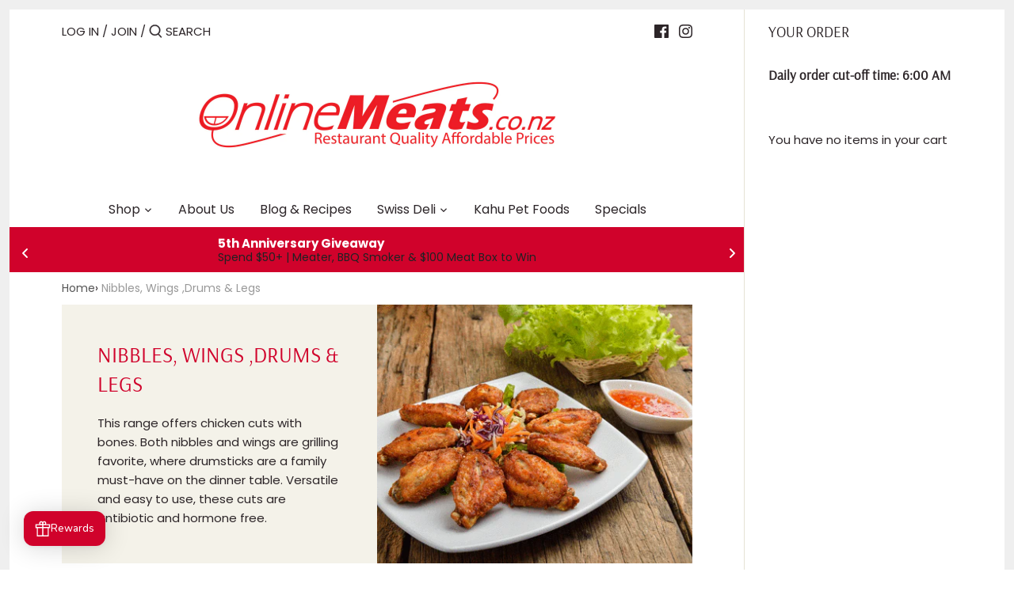

--- FILE ---
content_type: text/html; charset=utf-8
request_url: https://onlinemeats.co.nz/collections/chicken-tenderloins-wings-drums
body_size: 49413
content:
<!doctype html>
<html class="no-js" lang="en">
<head>


  <meta name="google-site-verification" content="TrJVKnR2qzJvG8RlX23x8CzP78qmJYeFhr7JOVYTtY8" />
  <meta name="facebook-domain-verification" content="2rp7p6ydt50or02vzscikwxfuzxrb0" />
  <!-- Canopy 2.11.14 -->

  <link rel="preload" href="//onlinemeats.co.nz/cdn/shop/t/16/assets/styles.css?v=122634030408214449151762113310" as="style">
  <meta charset="utf-8" />
<meta name="viewport" content="width=device-width,initial-scale=1.0" />
<meta http-equiv="X-UA-Compatible" content="IE=edge">

<link rel="preconnect" href="https://cdn.shopify.com" crossorigin>
<link rel="preconnect" href="https://fonts.shopify.com" crossorigin>
<link rel="preconnect" href="https://monorail-edge.shopifysvc.com"><link rel="preload" as="font" href="//onlinemeats.co.nz/cdn/fonts/arsenal/arsenal_n4.51305299cd12b61bc0400367405b80442269043d.woff2" type="font/woff2" crossorigin>
<link rel="preload" as="font" href="//onlinemeats.co.nz/cdn/fonts/poppins/poppins_n4.0ba78fa5af9b0e1a374041b3ceaadf0a43b41362.woff2" type="font/woff2" crossorigin>
<link rel="preload" as="font" href="//onlinemeats.co.nz/cdn/fonts/poppins/poppins_n4.0ba78fa5af9b0e1a374041b3ceaadf0a43b41362.woff2" type="font/woff2" crossorigin>
<link rel="preload" as="font" href="//onlinemeats.co.nz/cdn/fonts/poppins/poppins_n4.0ba78fa5af9b0e1a374041b3ceaadf0a43b41362.woff2" type="font/woff2" crossorigin><link rel="preload" as="font" href="//onlinemeats.co.nz/cdn/fonts/poppins/poppins_n7.56758dcf284489feb014a026f3727f2f20a54626.woff2" type="font/woff2" crossorigin><link rel="preload" as="font" href="//onlinemeats.co.nz/cdn/fonts/poppins/poppins_i4.846ad1e22474f856bd6b81ba4585a60799a9f5d2.woff2" type="font/woff2" crossorigin><link rel="preload" as="font" href="//onlinemeats.co.nz/cdn/fonts/poppins/poppins_i7.42fd71da11e9d101e1e6c7932199f925f9eea42d.woff2" type="font/woff2" crossorigin><link rel="preload" href="//onlinemeats.co.nz/cdn/shop/t/16/assets/vendor.js?v=121157890423219954401721615140" as="script">
<link rel="preload" href="//onlinemeats.co.nz/cdn/shop/t/16/assets/theme.js?v=127502490853435102221721358044" as="script"><link rel="canonical" href="https://onlinemeats.co.nz/collections/chicken-tenderloins-wings-drums" /><link rel="shortcut icon" href="//onlinemeats.co.nz/cdn/shop/files/onlinemeat-favicon.png?v=1613725432" type="image/png" /><meta name="description" content="It&#39;s summer, it&#39;s warm and it&#39;s sunny, get those BBQ orders in for the long weekend !!! Remember we are closed this Monday for Auckland Anniversary Day.">

  <meta name="theme-color" content="#d0022b">

  <title>
  Nibbles, Wings ,Drums &amp; Legs | Online Meats
  </title>

  


<meta property="og:site_name" content="Online Meats">
<meta property="og:url" content="https://onlinemeats.co.nz/collections/chicken-tenderloins-wings-drums">
<meta property="og:title" content="Nibbles, Wings ,Drums & Legs">
<meta property="og:type" content="product.group">
<meta property="og:description" content="It&#39;s summer, it&#39;s warm and it&#39;s sunny, get those BBQ orders in for the long weekend !!! Remember we are closed this Monday for Auckland Anniversary Day.">

<meta property="og:image" content="http://onlinemeats.co.nz/cdn/shop/collections/chicken-drumsticks-onlinemeats_1200x1200.gif?v=1651519510">
      <meta property="og:image:width" content="500">
      <meta property="og:image:height" content="334">
<meta property="og:image:secure_url" content="https://onlinemeats.co.nz/cdn/shop/collections/chicken-drumsticks-onlinemeats_1200x1200.gif?v=1651519510">


<meta name="twitter:card" content="summary_large_image">
<meta name="twitter:title" content="Nibbles, Wings ,Drums & Legs">
<meta name="twitter:description" content="It&#39;s summer, it&#39;s warm and it&#39;s sunny, get those BBQ orders in for the long weekend !!! Remember we are closed this Monday for Auckland Anniversary Day.">


  <link href="//onlinemeats.co.nz/cdn/shop/t/16/assets/styles.css?v=122634030408214449151762113310" rel="stylesheet" type="text/css" media="all" />
  <link href="//onlinemeats.co.nz/cdn/shop/t/16/assets/zyber-custom.css?v=1210117805549117641753752085" rel="stylesheet" type="text/css" media="all" />
  <script type="application/javascript" async 
  src="https://static.klaviyo.com/onsite/js/klaviyo.js?company_id=Vz4CW3"></script>

  <script>
    document.documentElement.className = document.documentElement.className.replace('no-js', '');
    window.theme = window.theme || {};
    theme.money_format = "${{amount}}";
    theme.customerIsLoggedIn = false;
    theme.shippingCalcMoneyFormat = "${{amount}} NZD";
    theme.cartType = "drawer-always";

    theme.strings = {
      previous: "Previous",
      next: "Next",
      close: "Close",
      addressError: "Error looking up that address",
      addressNoResults: "No results for that address",
      addressQueryLimit: "You have exceeded the Google API usage limit. Consider upgrading to a \u003ca href=\"https:\/\/developers.google.com\/maps\/premium\/usage-limits\"\u003ePremium Plan\u003c\/a\u003e.",
      authError: "There was a problem authenticating your Google Maps API Key.",
      shippingCalcSubmitButton: "Calculate shipping",
      shippingCalcSubmitButtonDisabled: "Calculating...",
      infiniteScrollLoadingImg: "\/\/onlinemeats.co.nz\/cdn\/shop\/t\/16\/assets\/loading.gif?v=115678512110750922101642651858",
      infiniteScrollCollectionLoading: "Loading more items...",
      infiniteScrollCollectionFinishedMsg : "No more items",
      infiniteScrollBlogLoading: "Loading more articles...",
      infiniteScrollBlogFinishedMsg : "No more articles",
      blogsShowTags: "Show tags",
      priceNonExistent: "Unavailable",
      buttonDefault: "Add to Cart",
      buttonNoStock: "Out of stock",
      buttonNoVariant: "Unavailable",
      unitPriceSeparator: " \/ ",
      onlyXLeft: "[[ quantity ]] in stock",
      productAddingToCart: "Adding",
      productAddedToCart: "Added",
      quickbuyAdded: "Added to cart",
      cartSummary: "View cart",
      cartContinue: "Continue shopping",
      colorBoxPrevious: "Previous",
      colorBoxNext: "Next",
      colorBoxClose: "Close",
      imageSlider: "Image slider"
    };

    theme.routes = {
      root_url: '/',
      account_url: '/account',
      account_login_url: '/account/login',
      account_logout_url: '/account/logout',
      account_recover_url: '/account/recover',
      account_register_url: '/account/register',
      account_addresses_url: '/account/addresses',
      collections_url: '/collections',
      all_products_collection_url: '/collections/all',
      search_url: '/search',
      cart_url: '/cart',
      cart_add_url: '/cart/add',
      cart_change_url: '/cart/change',
      cart_clear_url: '/cart/clear'
    };

    theme.scripts = {
        masonry: "\/\/onlinemeats.co.nz\/cdn\/shop\/t\/16\/assets\/masonry.v3.2.2.min.js?v=169641371380462594081642651858",
        jqueryInfiniteScroll: "\/\/onlinemeats.co.nz\/cdn\/shop\/t\/16\/assets\/jquery.infinitescroll.2.1.0.min.js?v=154868730476094579131642651856",
        underscore: "\/\/cdnjs.cloudflare.com\/ajax\/libs\/underscore.js\/1.6.0\/underscore-min.js",
        shopifyCommon: "\/\/onlinemeats.co.nz\/cdn\/shopifycloud\/storefront\/assets\/themes_support\/shopify_common-5f594365.js",
        jqueryCart: "\/\/onlinemeats.co.nz\/cdn\/shop\/t\/16\/assets\/shipping-calculator.v1.0.min.js?v=156283615219060590411642651859"
    };
  </script>
  <script>window.performance && window.performance.mark && window.performance.mark('shopify.content_for_header.start');</script><meta name="google-site-verification" content="bhd1B10Cy_9Ih7sXdQzUlh5hfqjVHTL2ltnvZJYt4IM">
<meta name="facebook-domain-verification" content="x6jlttqs479qyzegnn0ildowvr66bi">
<meta id="shopify-digital-wallet" name="shopify-digital-wallet" content="/51364757693/digital_wallets/dialog">
<meta name="shopify-checkout-api-token" content="639877a3d7767de535b40a47b6c0a6a7">
<link rel="alternate" type="application/atom+xml" title="Feed" href="/collections/chicken-tenderloins-wings-drums.atom" />
<link rel="alternate" type="application/json+oembed" href="https://onlinemeats.co.nz/collections/chicken-tenderloins-wings-drums.oembed">
<script async="async" src="/checkouts/internal/preloads.js?locale=en-NZ"></script>
<link rel="preconnect" href="https://shop.app" crossorigin="anonymous">
<script async="async" src="https://shop.app/checkouts/internal/preloads.js?locale=en-NZ&shop_id=51364757693" crossorigin="anonymous"></script>
<script id="apple-pay-shop-capabilities" type="application/json">{"shopId":51364757693,"countryCode":"NZ","currencyCode":"NZD","merchantCapabilities":["supports3DS"],"merchantId":"gid:\/\/shopify\/Shop\/51364757693","merchantName":"Online Meats","requiredBillingContactFields":["postalAddress","email","phone"],"requiredShippingContactFields":["postalAddress","email","phone"],"shippingType":"shipping","supportedNetworks":["visa","masterCard","amex","jcb"],"total":{"type":"pending","label":"Online Meats","amount":"1.00"},"shopifyPaymentsEnabled":true,"supportsSubscriptions":true}</script>
<script id="shopify-features" type="application/json">{"accessToken":"639877a3d7767de535b40a47b6c0a6a7","betas":["rich-media-storefront-analytics"],"domain":"onlinemeats.co.nz","predictiveSearch":true,"shopId":51364757693,"locale":"en"}</script>
<script>var Shopify = Shopify || {};
Shopify.shop = "online-meats.myshopify.com";
Shopify.locale = "en";
Shopify.currency = {"active":"NZD","rate":"1.0"};
Shopify.country = "NZ";
Shopify.theme = {"name":"onlinemeats\/release\/v1.0.7 quality Badge merge","id":130280685815,"schema_name":"Canopy","schema_version":"2.11.14","theme_store_id":null,"role":"main"};
Shopify.theme.handle = "null";
Shopify.theme.style = {"id":null,"handle":null};
Shopify.cdnHost = "onlinemeats.co.nz/cdn";
Shopify.routes = Shopify.routes || {};
Shopify.routes.root = "/";</script>
<script type="module">!function(o){(o.Shopify=o.Shopify||{}).modules=!0}(window);</script>
<script>!function(o){function n(){var o=[];function n(){o.push(Array.prototype.slice.apply(arguments))}return n.q=o,n}var t=o.Shopify=o.Shopify||{};t.loadFeatures=n(),t.autoloadFeatures=n()}(window);</script>
<script>
  window.ShopifyPay = window.ShopifyPay || {};
  window.ShopifyPay.apiHost = "shop.app\/pay";
  window.ShopifyPay.redirectState = null;
</script>
<script id="shop-js-analytics" type="application/json">{"pageType":"collection"}</script>
<script defer="defer" async type="module" src="//onlinemeats.co.nz/cdn/shopifycloud/shop-js/modules/v2/client.init-shop-cart-sync_BN7fPSNr.en.esm.js"></script>
<script defer="defer" async type="module" src="//onlinemeats.co.nz/cdn/shopifycloud/shop-js/modules/v2/chunk.common_Cbph3Kss.esm.js"></script>
<script defer="defer" async type="module" src="//onlinemeats.co.nz/cdn/shopifycloud/shop-js/modules/v2/chunk.modal_DKumMAJ1.esm.js"></script>
<script type="module">
  await import("//onlinemeats.co.nz/cdn/shopifycloud/shop-js/modules/v2/client.init-shop-cart-sync_BN7fPSNr.en.esm.js");
await import("//onlinemeats.co.nz/cdn/shopifycloud/shop-js/modules/v2/chunk.common_Cbph3Kss.esm.js");
await import("//onlinemeats.co.nz/cdn/shopifycloud/shop-js/modules/v2/chunk.modal_DKumMAJ1.esm.js");

  window.Shopify.SignInWithShop?.initShopCartSync?.({"fedCMEnabled":true,"windoidEnabled":true});

</script>
<script>
  window.Shopify = window.Shopify || {};
  if (!window.Shopify.featureAssets) window.Shopify.featureAssets = {};
  window.Shopify.featureAssets['shop-js'] = {"shop-cart-sync":["modules/v2/client.shop-cart-sync_CJVUk8Jm.en.esm.js","modules/v2/chunk.common_Cbph3Kss.esm.js","modules/v2/chunk.modal_DKumMAJ1.esm.js"],"init-fed-cm":["modules/v2/client.init-fed-cm_7Fvt41F4.en.esm.js","modules/v2/chunk.common_Cbph3Kss.esm.js","modules/v2/chunk.modal_DKumMAJ1.esm.js"],"init-shop-email-lookup-coordinator":["modules/v2/client.init-shop-email-lookup-coordinator_Cc088_bR.en.esm.js","modules/v2/chunk.common_Cbph3Kss.esm.js","modules/v2/chunk.modal_DKumMAJ1.esm.js"],"init-windoid":["modules/v2/client.init-windoid_hPopwJRj.en.esm.js","modules/v2/chunk.common_Cbph3Kss.esm.js","modules/v2/chunk.modal_DKumMAJ1.esm.js"],"shop-button":["modules/v2/client.shop-button_B0jaPSNF.en.esm.js","modules/v2/chunk.common_Cbph3Kss.esm.js","modules/v2/chunk.modal_DKumMAJ1.esm.js"],"shop-cash-offers":["modules/v2/client.shop-cash-offers_DPIskqss.en.esm.js","modules/v2/chunk.common_Cbph3Kss.esm.js","modules/v2/chunk.modal_DKumMAJ1.esm.js"],"shop-toast-manager":["modules/v2/client.shop-toast-manager_CK7RT69O.en.esm.js","modules/v2/chunk.common_Cbph3Kss.esm.js","modules/v2/chunk.modal_DKumMAJ1.esm.js"],"init-shop-cart-sync":["modules/v2/client.init-shop-cart-sync_BN7fPSNr.en.esm.js","modules/v2/chunk.common_Cbph3Kss.esm.js","modules/v2/chunk.modal_DKumMAJ1.esm.js"],"init-customer-accounts-sign-up":["modules/v2/client.init-customer-accounts-sign-up_CfPf4CXf.en.esm.js","modules/v2/client.shop-login-button_DeIztwXF.en.esm.js","modules/v2/chunk.common_Cbph3Kss.esm.js","modules/v2/chunk.modal_DKumMAJ1.esm.js"],"pay-button":["modules/v2/client.pay-button_CgIwFSYN.en.esm.js","modules/v2/chunk.common_Cbph3Kss.esm.js","modules/v2/chunk.modal_DKumMAJ1.esm.js"],"init-customer-accounts":["modules/v2/client.init-customer-accounts_DQ3x16JI.en.esm.js","modules/v2/client.shop-login-button_DeIztwXF.en.esm.js","modules/v2/chunk.common_Cbph3Kss.esm.js","modules/v2/chunk.modal_DKumMAJ1.esm.js"],"avatar":["modules/v2/client.avatar_BTnouDA3.en.esm.js"],"init-shop-for-new-customer-accounts":["modules/v2/client.init-shop-for-new-customer-accounts_CsZy_esa.en.esm.js","modules/v2/client.shop-login-button_DeIztwXF.en.esm.js","modules/v2/chunk.common_Cbph3Kss.esm.js","modules/v2/chunk.modal_DKumMAJ1.esm.js"],"shop-follow-button":["modules/v2/client.shop-follow-button_BRMJjgGd.en.esm.js","modules/v2/chunk.common_Cbph3Kss.esm.js","modules/v2/chunk.modal_DKumMAJ1.esm.js"],"checkout-modal":["modules/v2/client.checkout-modal_B9Drz_yf.en.esm.js","modules/v2/chunk.common_Cbph3Kss.esm.js","modules/v2/chunk.modal_DKumMAJ1.esm.js"],"shop-login-button":["modules/v2/client.shop-login-button_DeIztwXF.en.esm.js","modules/v2/chunk.common_Cbph3Kss.esm.js","modules/v2/chunk.modal_DKumMAJ1.esm.js"],"lead-capture":["modules/v2/client.lead-capture_DXYzFM3R.en.esm.js","modules/v2/chunk.common_Cbph3Kss.esm.js","modules/v2/chunk.modal_DKumMAJ1.esm.js"],"shop-login":["modules/v2/client.shop-login_CA5pJqmO.en.esm.js","modules/v2/chunk.common_Cbph3Kss.esm.js","modules/v2/chunk.modal_DKumMAJ1.esm.js"],"payment-terms":["modules/v2/client.payment-terms_BxzfvcZJ.en.esm.js","modules/v2/chunk.common_Cbph3Kss.esm.js","modules/v2/chunk.modal_DKumMAJ1.esm.js"]};
</script>
<script id="__st">var __st={"a":51364757693,"offset":46800,"reqid":"e75c9c1b-e099-4d95-a74d-d9fa575efdd3-1769729021","pageurl":"onlinemeats.co.nz\/collections\/chicken-tenderloins-wings-drums","u":"1c6328228768","p":"collection","rtyp":"collection","rid":243087900861};</script>
<script>window.ShopifyPaypalV4VisibilityTracking = true;</script>
<script id="captcha-bootstrap">!function(){'use strict';const t='contact',e='account',n='new_comment',o=[[t,t],['blogs',n],['comments',n],[t,'customer']],c=[[e,'customer_login'],[e,'guest_login'],[e,'recover_customer_password'],[e,'create_customer']],r=t=>t.map((([t,e])=>`form[action*='/${t}']:not([data-nocaptcha='true']) input[name='form_type'][value='${e}']`)).join(','),a=t=>()=>t?[...document.querySelectorAll(t)].map((t=>t.form)):[];function s(){const t=[...o],e=r(t);return a(e)}const i='password',u='form_key',d=['recaptcha-v3-token','g-recaptcha-response','h-captcha-response',i],f=()=>{try{return window.sessionStorage}catch{return}},m='__shopify_v',_=t=>t.elements[u];function p(t,e,n=!1){try{const o=window.sessionStorage,c=JSON.parse(o.getItem(e)),{data:r}=function(t){const{data:e,action:n}=t;return t[m]||n?{data:e,action:n}:{data:t,action:n}}(c);for(const[e,n]of Object.entries(r))t.elements[e]&&(t.elements[e].value=n);n&&o.removeItem(e)}catch(o){console.error('form repopulation failed',{error:o})}}const l='form_type',E='cptcha';function T(t){t.dataset[E]=!0}const w=window,h=w.document,L='Shopify',v='ce_forms',y='captcha';let A=!1;((t,e)=>{const n=(g='f06e6c50-85a8-45c8-87d0-21a2b65856fe',I='https://cdn.shopify.com/shopifycloud/storefront-forms-hcaptcha/ce_storefront_forms_captcha_hcaptcha.v1.5.2.iife.js',D={infoText:'Protected by hCaptcha',privacyText:'Privacy',termsText:'Terms'},(t,e,n)=>{const o=w[L][v],c=o.bindForm;if(c)return c(t,g,e,D).then(n);var r;o.q.push([[t,g,e,D],n]),r=I,A||(h.body.append(Object.assign(h.createElement('script'),{id:'captcha-provider',async:!0,src:r})),A=!0)});var g,I,D;w[L]=w[L]||{},w[L][v]=w[L][v]||{},w[L][v].q=[],w[L][y]=w[L][y]||{},w[L][y].protect=function(t,e){n(t,void 0,e),T(t)},Object.freeze(w[L][y]),function(t,e,n,w,h,L){const[v,y,A,g]=function(t,e,n){const i=e?o:[],u=t?c:[],d=[...i,...u],f=r(d),m=r(i),_=r(d.filter((([t,e])=>n.includes(e))));return[a(f),a(m),a(_),s()]}(w,h,L),I=t=>{const e=t.target;return e instanceof HTMLFormElement?e:e&&e.form},D=t=>v().includes(t);t.addEventListener('submit',(t=>{const e=I(t);if(!e)return;const n=D(e)&&!e.dataset.hcaptchaBound&&!e.dataset.recaptchaBound,o=_(e),c=g().includes(e)&&(!o||!o.value);(n||c)&&t.preventDefault(),c&&!n&&(function(t){try{if(!f())return;!function(t){const e=f();if(!e)return;const n=_(t);if(!n)return;const o=n.value;o&&e.removeItem(o)}(t);const e=Array.from(Array(32),(()=>Math.random().toString(36)[2])).join('');!function(t,e){_(t)||t.append(Object.assign(document.createElement('input'),{type:'hidden',name:u})),t.elements[u].value=e}(t,e),function(t,e){const n=f();if(!n)return;const o=[...t.querySelectorAll(`input[type='${i}']`)].map((({name:t})=>t)),c=[...d,...o],r={};for(const[a,s]of new FormData(t).entries())c.includes(a)||(r[a]=s);n.setItem(e,JSON.stringify({[m]:1,action:t.action,data:r}))}(t,e)}catch(e){console.error('failed to persist form',e)}}(e),e.submit())}));const S=(t,e)=>{t&&!t.dataset[E]&&(n(t,e.some((e=>e===t))),T(t))};for(const o of['focusin','change'])t.addEventListener(o,(t=>{const e=I(t);D(e)&&S(e,y())}));const B=e.get('form_key'),M=e.get(l),P=B&&M;t.addEventListener('DOMContentLoaded',(()=>{const t=y();if(P)for(const e of t)e.elements[l].value===M&&p(e,B);[...new Set([...A(),...v().filter((t=>'true'===t.dataset.shopifyCaptcha))])].forEach((e=>S(e,t)))}))}(h,new URLSearchParams(w.location.search),n,t,e,['guest_login'])})(!0,!1)}();</script>
<script integrity="sha256-4kQ18oKyAcykRKYeNunJcIwy7WH5gtpwJnB7kiuLZ1E=" data-source-attribution="shopify.loadfeatures" defer="defer" src="//onlinemeats.co.nz/cdn/shopifycloud/storefront/assets/storefront/load_feature-a0a9edcb.js" crossorigin="anonymous"></script>
<script crossorigin="anonymous" defer="defer" src="//onlinemeats.co.nz/cdn/shopifycloud/storefront/assets/shopify_pay/storefront-65b4c6d7.js?v=20250812"></script>
<script data-source-attribution="shopify.dynamic_checkout.dynamic.init">var Shopify=Shopify||{};Shopify.PaymentButton=Shopify.PaymentButton||{isStorefrontPortableWallets:!0,init:function(){window.Shopify.PaymentButton.init=function(){};var t=document.createElement("script");t.src="https://onlinemeats.co.nz/cdn/shopifycloud/portable-wallets/latest/portable-wallets.en.js",t.type="module",document.head.appendChild(t)}};
</script>
<script data-source-attribution="shopify.dynamic_checkout.buyer_consent">
  function portableWalletsHideBuyerConsent(e){var t=document.getElementById("shopify-buyer-consent"),n=document.getElementById("shopify-subscription-policy-button");t&&n&&(t.classList.add("hidden"),t.setAttribute("aria-hidden","true"),n.removeEventListener("click",e))}function portableWalletsShowBuyerConsent(e){var t=document.getElementById("shopify-buyer-consent"),n=document.getElementById("shopify-subscription-policy-button");t&&n&&(t.classList.remove("hidden"),t.removeAttribute("aria-hidden"),n.addEventListener("click",e))}window.Shopify?.PaymentButton&&(window.Shopify.PaymentButton.hideBuyerConsent=portableWalletsHideBuyerConsent,window.Shopify.PaymentButton.showBuyerConsent=portableWalletsShowBuyerConsent);
</script>
<script data-source-attribution="shopify.dynamic_checkout.cart.bootstrap">document.addEventListener("DOMContentLoaded",(function(){function t(){return document.querySelector("shopify-accelerated-checkout-cart, shopify-accelerated-checkout")}if(t())Shopify.PaymentButton.init();else{new MutationObserver((function(e,n){t()&&(Shopify.PaymentButton.init(),n.disconnect())})).observe(document.body,{childList:!0,subtree:!0})}}));
</script>
<link id="shopify-accelerated-checkout-styles" rel="stylesheet" media="screen" href="https://onlinemeats.co.nz/cdn/shopifycloud/portable-wallets/latest/accelerated-checkout-backwards-compat.css" crossorigin="anonymous">
<style id="shopify-accelerated-checkout-cart">
        #shopify-buyer-consent {
  margin-top: 1em;
  display: inline-block;
  width: 100%;
}

#shopify-buyer-consent.hidden {
  display: none;
}

#shopify-subscription-policy-button {
  background: none;
  border: none;
  padding: 0;
  text-decoration: underline;
  font-size: inherit;
  cursor: pointer;
}

#shopify-subscription-policy-button::before {
  box-shadow: none;
}

      </style>

<script>window.performance && window.performance.mark && window.performance.mark('shopify.content_for_header.end');</script>

  <script>
    Shopify.money_format = "${{amount}}";
  </script>
<!-- Hotjar Tracking Code for https://www.onlinemeats.co.nz -->
<script>
    (function(h,o,t,j,a,r){
        h.hj=h.hj||function(){(h.hj.q=h.hj.q||[]).push(arguments)};
        h._hjSettings={hjid:2398314,hjsv:6};
        a=o.getElementsByTagName('head')[0];
        r=o.createElement('script');r.async=1;
        r.src=t+h._hjSettings.hjid+j+h._hjSettings.hjsv;
        a.appendChild(r);
    })(window,document,'https://static.hotjar.com/c/hotjar-','.js?sv=');
</script>
<meta name="google-site-verification" content="bhd1B10Cy_9Ih7sXdQzUlh5hfqjVHTL2ltnvZJYt4IM" />

  
<!-- Start of Judge.me Core -->
<link rel="dns-prefetch" href="https://cdn.judge.me/">
<script data-cfasync='false' class='jdgm-settings-script'>window.jdgmSettings={"pagination":5,"disable_web_reviews":false,"badge_no_review_text":"No reviews","badge_n_reviews_text":"{{ n }} review/reviews","hide_badge_preview_if_no_reviews":true,"badge_hide_text":false,"enforce_center_preview_badge":false,"widget_title":"Customer Reviews","widget_open_form_text":"Write a review","widget_close_form_text":"Cancel review","widget_refresh_page_text":"Refresh page","widget_summary_text":"Based on {{ number_of_reviews }} review/reviews","widget_no_review_text":"Be the first to write a review","widget_name_field_text":"Display name","widget_verified_name_field_text":"Verified Name (public)","widget_name_placeholder_text":"Display name","widget_required_field_error_text":"This field is required.","widget_email_field_text":"Email address","widget_verified_email_field_text":"Verified Email (private, can not be edited)","widget_email_placeholder_text":"Your email address","widget_email_field_error_text":"Please enter a valid email address.","widget_rating_field_text":"Rating","widget_review_title_field_text":"Review Title","widget_review_title_placeholder_text":"Give your review a title","widget_review_body_field_text":"Review content","widget_review_body_placeholder_text":"Start writing here...","widget_pictures_field_text":"Picture/Video (optional)","widget_submit_review_text":"Submit Review","widget_submit_verified_review_text":"Submit Verified Review","widget_submit_success_msg_with_auto_publish":"Thank you! Please refresh the page in a few moments to see your review. You can remove or edit your review by logging into \u003ca href='https://judge.me/login' target='_blank' rel='nofollow noopener'\u003eJudge.me\u003c/a\u003e","widget_submit_success_msg_no_auto_publish":"Thank you! Your review will be published as soon as it is approved by the shop admin. You can remove or edit your review by logging into \u003ca href='https://judge.me/login' target='_blank' rel='nofollow noopener'\u003eJudge.me\u003c/a\u003e","widget_show_default_reviews_out_of_total_text":"Showing {{ n_reviews_shown }} out of {{ n_reviews }} reviews.","widget_show_all_link_text":"Show all","widget_show_less_link_text":"Show less","widget_author_said_text":"{{ reviewer_name }} said:","widget_days_text":"{{ n }} days ago","widget_weeks_text":"{{ n }} week/weeks ago","widget_months_text":"{{ n }} month/months ago","widget_years_text":"{{ n }} year/years ago","widget_yesterday_text":"Yesterday","widget_today_text":"Today","widget_replied_text":"\u003e\u003e {{ shop_name }} replied:","widget_read_more_text":"Read more","widget_reviewer_name_as_initial":"","widget_rating_filter_color":"","widget_rating_filter_see_all_text":"See all reviews","widget_sorting_most_recent_text":"Most Recent","widget_sorting_highest_rating_text":"Highest Rating","widget_sorting_lowest_rating_text":"Lowest Rating","widget_sorting_with_pictures_text":"Only Pictures","widget_sorting_most_helpful_text":"Most Helpful","widget_open_question_form_text":"Ask a question","widget_reviews_subtab_text":"Reviews","widget_questions_subtab_text":"Questions","widget_question_label_text":"Question","widget_answer_label_text":"Answer","widget_question_placeholder_text":"Write your question here","widget_submit_question_text":"Submit Question","widget_question_submit_success_text":"Thank you for your question! We will notify you once it gets answered.","verified_badge_text":"Verified","verified_badge_bg_color":"","verified_badge_text_color":"","verified_badge_placement":"left-of-reviewer-name","widget_review_max_height":"","widget_hide_border":false,"widget_social_share":false,"widget_thumb":false,"widget_review_location_show":false,"widget_location_format":"country_iso_code","all_reviews_include_out_of_store_products":true,"all_reviews_out_of_store_text":"(out of store)","all_reviews_pagination":100,"all_reviews_product_name_prefix_text":"about","enable_review_pictures":false,"enable_question_anwser":false,"widget_theme":"","review_date_format":"mm/dd/yyyy","default_sort_method":"most-recent","widget_product_reviews_subtab_text":"Product Reviews","widget_shop_reviews_subtab_text":"Shop Reviews","widget_other_products_reviews_text":"Reviews for other products","widget_store_reviews_subtab_text":"Store reviews","widget_no_store_reviews_text":"This store hasn't received any reviews yet","widget_web_restriction_product_reviews_text":"This product hasn't received any reviews yet","widget_no_items_text":"No items found","widget_show_more_text":"Show more","widget_write_a_store_review_text":"Write a Store Review","widget_other_languages_heading":"Reviews in Other Languages","widget_translate_review_text":"Translate review to {{ language }}","widget_translating_review_text":"Translating...","widget_show_original_translation_text":"Show original ({{ language }})","widget_translate_review_failed_text":"Review couldn't be translated.","widget_translate_review_retry_text":"Retry","widget_translate_review_try_again_later_text":"Try again later","show_product_url_for_grouped_product":false,"widget_sorting_pictures_first_text":"Pictures First","show_pictures_on_all_rev_page_mobile":false,"show_pictures_on_all_rev_page_desktop":false,"floating_tab_hide_mobile_install_preference":false,"floating_tab_button_name":"★ Reviews","floating_tab_title":"Let customers speak for us","floating_tab_button_color":"","floating_tab_button_background_color":"","floating_tab_url":"","floating_tab_url_enabled":false,"floating_tab_tab_style":"text","all_reviews_text_badge_text":"Customers rate us {{ shop.metafields.judgeme.all_reviews_rating | round: 1 }}/5 based on {{ shop.metafields.judgeme.all_reviews_count }} reviews.","all_reviews_text_badge_text_branded_style":"{{ shop.metafields.judgeme.all_reviews_rating | round: 1 }} out of 5 stars based on {{ shop.metafields.judgeme.all_reviews_count }} reviews","is_all_reviews_text_badge_a_link":false,"show_stars_for_all_reviews_text_badge":false,"all_reviews_text_badge_url":"","all_reviews_text_style":"text","all_reviews_text_color_style":"judgeme_brand_color","all_reviews_text_color":"#108474","all_reviews_text_show_jm_brand":true,"featured_carousel_show_header":true,"featured_carousel_title":"Let customers speak for us","testimonials_carousel_title":"Customers are saying","videos_carousel_title":"Real customer stories","cards_carousel_title":"Customers are saying","featured_carousel_count_text":"Testimonials","featured_carousel_add_link_to_all_reviews_page":false,"featured_carousel_url":"","featured_carousel_show_images":true,"featured_carousel_autoslide_interval":60000,"featured_carousel_arrows_on_the_sides":true,"featured_carousel_height":320,"featured_carousel_width":100,"featured_carousel_image_size":0,"featured_carousel_image_height":250,"featured_carousel_arrow_color":"#eeeeee","verified_count_badge_style":"vintage","verified_count_badge_orientation":"horizontal","verified_count_badge_color_style":"judgeme_brand_color","verified_count_badge_color":"#108474","is_verified_count_badge_a_link":false,"verified_count_badge_url":"","verified_count_badge_show_jm_brand":true,"widget_rating_preset_default":5,"widget_first_sub_tab":"product-reviews","widget_show_histogram":true,"widget_histogram_use_custom_color":false,"widget_pagination_use_custom_color":false,"widget_star_use_custom_color":false,"widget_verified_badge_use_custom_color":false,"widget_write_review_use_custom_color":false,"picture_reminder_submit_button":"Upload Pictures","enable_review_videos":false,"mute_video_by_default":false,"widget_sorting_videos_first_text":"Videos First","widget_review_pending_text":"Pending","featured_carousel_items_for_large_screen":3,"social_share_options_order":"Facebook,Twitter","remove_microdata_snippet":false,"disable_json_ld":false,"enable_json_ld_products":false,"preview_badge_show_question_text":false,"preview_badge_no_question_text":"No questions","preview_badge_n_question_text":"{{ number_of_questions }} question/questions","qa_badge_show_icon":false,"qa_badge_position":"same-row","remove_judgeme_branding":false,"widget_add_search_bar":false,"widget_search_bar_placeholder":"Search","widget_sorting_verified_only_text":"Verified only","featured_carousel_theme":"default","featured_carousel_show_rating":true,"featured_carousel_show_title":true,"featured_carousel_show_body":true,"featured_carousel_show_date":false,"featured_carousel_show_reviewer":true,"featured_carousel_show_product":false,"featured_carousel_header_background_color":"#108474","featured_carousel_header_text_color":"#ffffff","featured_carousel_name_product_separator":"reviewed","featured_carousel_full_star_background":"#108474","featured_carousel_empty_star_background":"#dadada","featured_carousel_vertical_theme_background":"#f9fafb","featured_carousel_verified_badge_enable":false,"featured_carousel_verified_badge_color":"#108474","featured_carousel_border_style":"round","featured_carousel_review_line_length_limit":3,"featured_carousel_more_reviews_button_text":"Read more reviews","featured_carousel_view_product_button_text":"View product","all_reviews_page_load_reviews_on":"scroll","all_reviews_page_load_more_text":"Load More Reviews","disable_fb_tab_reviews":false,"enable_ajax_cdn_cache":false,"widget_public_name_text":"displayed publicly like","default_reviewer_name":"John Smith","default_reviewer_name_has_non_latin":true,"widget_reviewer_anonymous":"Anonymous","medals_widget_title":"Judge.me Review Medals","medals_widget_background_color":"#f9fafb","medals_widget_position":"footer_all_pages","medals_widget_border_color":"#f9fafb","medals_widget_verified_text_position":"left","medals_widget_use_monochromatic_version":false,"medals_widget_elements_color":"#108474","show_reviewer_avatar":true,"widget_invalid_yt_video_url_error_text":"Not a YouTube video URL","widget_max_length_field_error_text":"Please enter no more than {0} characters.","widget_show_country_flag":false,"widget_show_collected_via_shop_app":true,"widget_verified_by_shop_badge_style":"light","widget_verified_by_shop_text":"Verified by Shop","widget_show_photo_gallery":false,"widget_load_with_code_splitting":true,"widget_ugc_install_preference":false,"widget_ugc_title":"Made by us, Shared by you","widget_ugc_subtitle":"Tag us to see your picture featured in our page","widget_ugc_arrows_color":"#ffffff","widget_ugc_primary_button_text":"Buy Now","widget_ugc_primary_button_background_color":"#108474","widget_ugc_primary_button_text_color":"#ffffff","widget_ugc_primary_button_border_width":"0","widget_ugc_primary_button_border_style":"none","widget_ugc_primary_button_border_color":"#108474","widget_ugc_primary_button_border_radius":"25","widget_ugc_secondary_button_text":"Load More","widget_ugc_secondary_button_background_color":"#ffffff","widget_ugc_secondary_button_text_color":"#108474","widget_ugc_secondary_button_border_width":"2","widget_ugc_secondary_button_border_style":"solid","widget_ugc_secondary_button_border_color":"#108474","widget_ugc_secondary_button_border_radius":"25","widget_ugc_reviews_button_text":"View Reviews","widget_ugc_reviews_button_background_color":"#ffffff","widget_ugc_reviews_button_text_color":"#108474","widget_ugc_reviews_button_border_width":"2","widget_ugc_reviews_button_border_style":"solid","widget_ugc_reviews_button_border_color":"#108474","widget_ugc_reviews_button_border_radius":"25","widget_ugc_reviews_button_link_to":"judgeme-reviews-page","widget_ugc_show_post_date":true,"widget_ugc_max_width":"800","widget_rating_metafield_value_type":true,"widget_primary_color":"#993333","widget_enable_secondary_color":false,"widget_secondary_color":"#edf5f5","widget_summary_average_rating_text":"{{ average_rating }} out of 5","widget_media_grid_title":"Customer photos \u0026 videos","widget_media_grid_see_more_text":"See more","widget_round_style":false,"widget_show_product_medals":true,"widget_verified_by_judgeme_text":"Verified by Judge.me","widget_show_store_medals":true,"widget_verified_by_judgeme_text_in_store_medals":"Verified by Judge.me","widget_media_field_exceed_quantity_message":"Sorry, we can only accept {{ max_media }} for one review.","widget_media_field_exceed_limit_message":"{{ file_name }} is too large, please select a {{ media_type }} less than {{ size_limit }}MB.","widget_review_submitted_text":"Review Submitted!","widget_question_submitted_text":"Question Submitted!","widget_close_form_text_question":"Cancel","widget_write_your_answer_here_text":"Write your answer here","widget_enabled_branded_link":true,"widget_show_collected_by_judgeme":false,"widget_reviewer_name_color":"","widget_write_review_text_color":"","widget_write_review_bg_color":"","widget_collected_by_judgeme_text":"collected by Judge.me","widget_pagination_type":"standard","widget_load_more_text":"Load More","widget_load_more_color":"#108474","widget_full_review_text":"Full Review","widget_read_more_reviews_text":"Read More Reviews","widget_read_questions_text":"Read Questions","widget_questions_and_answers_text":"Questions \u0026 Answers","widget_verified_by_text":"Verified by","widget_verified_text":"Verified","widget_number_of_reviews_text":"{{ number_of_reviews }} reviews","widget_back_button_text":"Back","widget_next_button_text":"Next","widget_custom_forms_filter_button":"Filters","custom_forms_style":"vertical","widget_show_review_information":false,"how_reviews_are_collected":"How reviews are collected?","widget_show_review_keywords":false,"widget_gdpr_statement":"How we use your data: We'll only contact you about the review you left, and only if necessary. By submitting your review, you agree to Judge.me's \u003ca href='https://judge.me/terms' target='_blank' rel='nofollow noopener'\u003eterms\u003c/a\u003e, \u003ca href='https://judge.me/privacy' target='_blank' rel='nofollow noopener'\u003eprivacy\u003c/a\u003e and \u003ca href='https://judge.me/content-policy' target='_blank' rel='nofollow noopener'\u003econtent\u003c/a\u003e policies.","widget_multilingual_sorting_enabled":false,"widget_translate_review_content_enabled":false,"widget_translate_review_content_method":"manual","popup_widget_review_selection":"automatically_with_pictures","popup_widget_round_border_style":true,"popup_widget_show_title":true,"popup_widget_show_body":true,"popup_widget_show_reviewer":false,"popup_widget_show_product":true,"popup_widget_show_pictures":true,"popup_widget_use_review_picture":true,"popup_widget_show_on_home_page":true,"popup_widget_show_on_product_page":true,"popup_widget_show_on_collection_page":true,"popup_widget_show_on_cart_page":true,"popup_widget_position":"bottom_left","popup_widget_first_review_delay":5,"popup_widget_duration":5,"popup_widget_interval":5,"popup_widget_review_count":5,"popup_widget_hide_on_mobile":true,"review_snippet_widget_round_border_style":true,"review_snippet_widget_card_color":"#FFFFFF","review_snippet_widget_slider_arrows_background_color":"#FFFFFF","review_snippet_widget_slider_arrows_color":"#000000","review_snippet_widget_star_color":"#108474","show_product_variant":false,"all_reviews_product_variant_label_text":"Variant: ","widget_show_verified_branding":false,"widget_ai_summary_title":"Customers say","widget_ai_summary_disclaimer":"AI-powered review summary based on recent customer reviews","widget_show_ai_summary":false,"widget_show_ai_summary_bg":false,"widget_show_review_title_input":true,"redirect_reviewers_invited_via_email":"review_widget","request_store_review_after_product_review":false,"request_review_other_products_in_order":false,"review_form_color_scheme":"default","review_form_corner_style":"square","review_form_star_color":{},"review_form_text_color":"#333333","review_form_background_color":"#ffffff","review_form_field_background_color":"#fafafa","review_form_button_color":{},"review_form_button_text_color":"#ffffff","review_form_modal_overlay_color":"#000000","review_content_screen_title_text":"How would you rate this product?","review_content_introduction_text":"We would love it if you would share a bit about your experience.","store_review_form_title_text":"How would you rate this store?","store_review_form_introduction_text":"We would love it if you would share a bit about your experience.","show_review_guidance_text":true,"one_star_review_guidance_text":"Poor","five_star_review_guidance_text":"Great","customer_information_screen_title_text":"About you","customer_information_introduction_text":"Please tell us more about you.","custom_questions_screen_title_text":"Your experience in more detail","custom_questions_introduction_text":"Here are a few questions to help us understand more about your experience.","review_submitted_screen_title_text":"Thanks for your review!","review_submitted_screen_thank_you_text":"We are processing it and it will appear on the store soon.","review_submitted_screen_email_verification_text":"Please confirm your email by clicking the link we just sent you. This helps us keep reviews authentic.","review_submitted_request_store_review_text":"Would you like to share your experience of shopping with us?","review_submitted_review_other_products_text":"Would you like to review these products?","store_review_screen_title_text":"Would you like to share your experience of shopping with us?","store_review_introduction_text":"We value your feedback and use it to improve. Please share any thoughts or suggestions you have.","reviewer_media_screen_title_picture_text":"Share a picture","reviewer_media_introduction_picture_text":"Upload a photo to support your review.","reviewer_media_screen_title_video_text":"Share a video","reviewer_media_introduction_video_text":"Upload a video to support your review.","reviewer_media_screen_title_picture_or_video_text":"Share a picture or video","reviewer_media_introduction_picture_or_video_text":"Upload a photo or video to support your review.","reviewer_media_youtube_url_text":"Paste your Youtube URL here","advanced_settings_next_step_button_text":"Next","advanced_settings_close_review_button_text":"Close","modal_write_review_flow":false,"write_review_flow_required_text":"Required","write_review_flow_privacy_message_text":"We respect your privacy.","write_review_flow_anonymous_text":"Post review as anonymous","write_review_flow_visibility_text":"This won't be visible to other customers.","write_review_flow_multiple_selection_help_text":"Select as many as you like","write_review_flow_single_selection_help_text":"Select one option","write_review_flow_required_field_error_text":"This field is required","write_review_flow_invalid_email_error_text":"Please enter a valid email address","write_review_flow_max_length_error_text":"Max. {{ max_length }} characters.","write_review_flow_media_upload_text":"\u003cb\u003eClick to upload\u003c/b\u003e or drag and drop","write_review_flow_gdpr_statement":"We'll only contact you about your review if necessary. By submitting your review, you agree to our \u003ca href='https://judge.me/terms' target='_blank' rel='nofollow noopener'\u003eterms and conditions\u003c/a\u003e and \u003ca href='https://judge.me/privacy' target='_blank' rel='nofollow noopener'\u003eprivacy policy\u003c/a\u003e.","rating_only_reviews_enabled":false,"show_negative_reviews_help_screen":false,"new_review_flow_help_screen_rating_threshold":3,"negative_review_resolution_screen_title_text":"Tell us more","negative_review_resolution_text":"Your experience matters to us. If there were issues with your purchase, we're here to help. Feel free to reach out to us, we'd love the opportunity to make things right.","negative_review_resolution_button_text":"Contact us","negative_review_resolution_proceed_with_review_text":"Leave a review","negative_review_resolution_subject":"Issue with purchase from {{ shop_name }}.{{ order_name }}","preview_badge_collection_page_install_status":false,"widget_review_custom_css":"","preview_badge_custom_css":"","preview_badge_stars_count":"5-stars","featured_carousel_custom_css":"","floating_tab_custom_css":"","all_reviews_widget_custom_css":"","medals_widget_custom_css":"","verified_badge_custom_css":"","all_reviews_text_custom_css":"","transparency_badges_collected_via_store_invite":false,"transparency_badges_from_another_provider":false,"transparency_badges_collected_from_store_visitor":false,"transparency_badges_collected_by_verified_review_provider":false,"transparency_badges_earned_reward":false,"transparency_badges_collected_via_store_invite_text":"Review collected via store invitation","transparency_badges_from_another_provider_text":"Review collected from another provider","transparency_badges_collected_from_store_visitor_text":"Review collected from a store visitor","transparency_badges_written_in_google_text":"Review written in Google","transparency_badges_written_in_etsy_text":"Review written in Etsy","transparency_badges_written_in_shop_app_text":"Review written in Shop App","transparency_badges_earned_reward_text":"Review earned a reward for future purchase","product_review_widget_per_page":10,"widget_store_review_label_text":"Review about the store","checkout_comment_extension_title_on_product_page":"Customer Comments","checkout_comment_extension_num_latest_comment_show":5,"checkout_comment_extension_format":"name_and_timestamp","checkout_comment_customer_name":"last_initial","checkout_comment_comment_notification":true,"preview_badge_collection_page_install_preference":true,"preview_badge_home_page_install_preference":true,"preview_badge_product_page_install_preference":true,"review_widget_install_preference":"","review_carousel_install_preference":true,"floating_reviews_tab_install_preference":"none","verified_reviews_count_badge_install_preference":false,"all_reviews_text_install_preference":false,"review_widget_best_location":true,"judgeme_medals_install_preference":false,"review_widget_revamp_enabled":false,"review_widget_qna_enabled":false,"review_widget_header_theme":"minimal","review_widget_widget_title_enabled":true,"review_widget_header_text_size":"medium","review_widget_header_text_weight":"regular","review_widget_average_rating_style":"compact","review_widget_bar_chart_enabled":true,"review_widget_bar_chart_type":"numbers","review_widget_bar_chart_style":"standard","review_widget_expanded_media_gallery_enabled":false,"review_widget_reviews_section_theme":"standard","review_widget_image_style":"thumbnails","review_widget_review_image_ratio":"square","review_widget_stars_size":"medium","review_widget_verified_badge":"standard_text","review_widget_review_title_text_size":"medium","review_widget_review_text_size":"medium","review_widget_review_text_length":"medium","review_widget_number_of_columns_desktop":3,"review_widget_carousel_transition_speed":5,"review_widget_custom_questions_answers_display":"always","review_widget_button_text_color":"#FFFFFF","review_widget_text_color":"#000000","review_widget_lighter_text_color":"#7B7B7B","review_widget_corner_styling":"soft","review_widget_review_word_singular":"review","review_widget_review_word_plural":"reviews","review_widget_voting_label":"Helpful?","review_widget_shop_reply_label":"Reply from {{ shop_name }}:","review_widget_filters_title":"Filters","qna_widget_question_word_singular":"Question","qna_widget_question_word_plural":"Questions","qna_widget_answer_reply_label":"Answer from {{ answerer_name }}:","qna_content_screen_title_text":"Ask a question about this product","qna_widget_question_required_field_error_text":"Please enter your question.","qna_widget_flow_gdpr_statement":"We'll only contact you about your question if necessary. By submitting your question, you agree to our \u003ca href='https://judge.me/terms' target='_blank' rel='nofollow noopener'\u003eterms and conditions\u003c/a\u003e and \u003ca href='https://judge.me/privacy' target='_blank' rel='nofollow noopener'\u003eprivacy policy\u003c/a\u003e.","qna_widget_question_submitted_text":"Thanks for your question!","qna_widget_close_form_text_question":"Close","qna_widget_question_submit_success_text":"We’ll notify you by email when your question is answered.","all_reviews_widget_v2025_enabled":false,"all_reviews_widget_v2025_header_theme":"default","all_reviews_widget_v2025_widget_title_enabled":true,"all_reviews_widget_v2025_header_text_size":"medium","all_reviews_widget_v2025_header_text_weight":"regular","all_reviews_widget_v2025_average_rating_style":"compact","all_reviews_widget_v2025_bar_chart_enabled":true,"all_reviews_widget_v2025_bar_chart_type":"numbers","all_reviews_widget_v2025_bar_chart_style":"standard","all_reviews_widget_v2025_expanded_media_gallery_enabled":false,"all_reviews_widget_v2025_show_store_medals":true,"all_reviews_widget_v2025_show_photo_gallery":true,"all_reviews_widget_v2025_show_review_keywords":false,"all_reviews_widget_v2025_show_ai_summary":false,"all_reviews_widget_v2025_show_ai_summary_bg":false,"all_reviews_widget_v2025_add_search_bar":false,"all_reviews_widget_v2025_default_sort_method":"most-recent","all_reviews_widget_v2025_reviews_per_page":10,"all_reviews_widget_v2025_reviews_section_theme":"default","all_reviews_widget_v2025_image_style":"thumbnails","all_reviews_widget_v2025_review_image_ratio":"square","all_reviews_widget_v2025_stars_size":"medium","all_reviews_widget_v2025_verified_badge":"bold_badge","all_reviews_widget_v2025_review_title_text_size":"medium","all_reviews_widget_v2025_review_text_size":"medium","all_reviews_widget_v2025_review_text_length":"medium","all_reviews_widget_v2025_number_of_columns_desktop":3,"all_reviews_widget_v2025_carousel_transition_speed":5,"all_reviews_widget_v2025_custom_questions_answers_display":"always","all_reviews_widget_v2025_show_product_variant":false,"all_reviews_widget_v2025_show_reviewer_avatar":true,"all_reviews_widget_v2025_reviewer_name_as_initial":"","all_reviews_widget_v2025_review_location_show":false,"all_reviews_widget_v2025_location_format":"","all_reviews_widget_v2025_show_country_flag":false,"all_reviews_widget_v2025_verified_by_shop_badge_style":"light","all_reviews_widget_v2025_social_share":false,"all_reviews_widget_v2025_social_share_options_order":"Facebook,Twitter,LinkedIn,Pinterest","all_reviews_widget_v2025_pagination_type":"standard","all_reviews_widget_v2025_button_text_color":"#FFFFFF","all_reviews_widget_v2025_text_color":"#000000","all_reviews_widget_v2025_lighter_text_color":"#7B7B7B","all_reviews_widget_v2025_corner_styling":"soft","all_reviews_widget_v2025_title":"Customer reviews","all_reviews_widget_v2025_ai_summary_title":"Customers say about this store","all_reviews_widget_v2025_no_review_text":"Be the first to write a review","platform":"shopify","branding_url":"https://app.judge.me/reviews/stores/onlinemeats.co.nz","branding_text":"Powered by Judge.me","locale":"en","reply_name":"Online Meats","widget_version":"2.1","footer":true,"autopublish":true,"review_dates":true,"enable_custom_form":false,"shop_use_review_site":true,"shop_locale":"en","enable_multi_locales_translations":true,"show_review_title_input":true,"review_verification_email_status":"always","can_be_branded":true,"reply_name_text":"Online Meats"};</script> <style class='jdgm-settings-style'>.jdgm-xx{left:0}.jdgm-prev-badge[data-average-rating='0.00']{display:none !important}.jdgm-author-all-initials{display:none !important}.jdgm-author-last-initial{display:none !important}.jdgm-rev-widg__title{visibility:hidden}.jdgm-rev-widg__summary-text{visibility:hidden}.jdgm-prev-badge__text{visibility:hidden}.jdgm-rev__replier:before{content:'Online Meats'}.jdgm-rev__prod-link-prefix:before{content:'about'}.jdgm-rev__variant-label:before{content:'Variant: '}.jdgm-rev__out-of-store-text:before{content:'(out of store)'}@media only screen and (min-width: 768px){.jdgm-rev__pics .jdgm-rev_all-rev-page-picture-separator,.jdgm-rev__pics .jdgm-rev__product-picture{display:none}}@media only screen and (max-width: 768px){.jdgm-rev__pics .jdgm-rev_all-rev-page-picture-separator,.jdgm-rev__pics .jdgm-rev__product-picture{display:none}}.jdgm-verified-count-badget[data-from-snippet="true"]{display:none !important}.jdgm-all-reviews-text[data-from-snippet="true"]{display:none !important}.jdgm-medals-section[data-from-snippet="true"]{display:none !important}.jdgm-ugc-media-wrapper[data-from-snippet="true"]{display:none !important}.jdgm-rev__transparency-badge[data-badge-type="review_collected_via_store_invitation"]{display:none !important}.jdgm-rev__transparency-badge[data-badge-type="review_collected_from_another_provider"]{display:none !important}.jdgm-rev__transparency-badge[data-badge-type="review_collected_from_store_visitor"]{display:none !important}.jdgm-rev__transparency-badge[data-badge-type="review_written_in_etsy"]{display:none !important}.jdgm-rev__transparency-badge[data-badge-type="review_written_in_google_business"]{display:none !important}.jdgm-rev__transparency-badge[data-badge-type="review_written_in_shop_app"]{display:none !important}.jdgm-rev__transparency-badge[data-badge-type="review_earned_for_future_purchase"]{display:none !important}
</style> <style class='jdgm-settings-style'></style>

  
  
  
  <style class='jdgm-miracle-styles'>
  @-webkit-keyframes jdgm-spin{0%{-webkit-transform:rotate(0deg);-ms-transform:rotate(0deg);transform:rotate(0deg)}100%{-webkit-transform:rotate(359deg);-ms-transform:rotate(359deg);transform:rotate(359deg)}}@keyframes jdgm-spin{0%{-webkit-transform:rotate(0deg);-ms-transform:rotate(0deg);transform:rotate(0deg)}100%{-webkit-transform:rotate(359deg);-ms-transform:rotate(359deg);transform:rotate(359deg)}}@font-face{font-family:'JudgemeStar';src:url("[data-uri]") format("woff");font-weight:normal;font-style:normal}.jdgm-star{font-family:'JudgemeStar';display:inline !important;text-decoration:none !important;padding:0 4px 0 0 !important;margin:0 !important;font-weight:bold;opacity:1;-webkit-font-smoothing:antialiased;-moz-osx-font-smoothing:grayscale}.jdgm-star:hover{opacity:1}.jdgm-star:last-of-type{padding:0 !important}.jdgm-star.jdgm--on:before{content:"\e000"}.jdgm-star.jdgm--off:before{content:"\e001"}.jdgm-star.jdgm--half:before{content:"\e002"}.jdgm-widget *{margin:0;line-height:1.4;-webkit-box-sizing:border-box;-moz-box-sizing:border-box;box-sizing:border-box;-webkit-overflow-scrolling:touch}.jdgm-hidden{display:none !important;visibility:hidden !important}.jdgm-temp-hidden{display:none}.jdgm-spinner{width:40px;height:40px;margin:auto;border-radius:50%;border-top:2px solid #eee;border-right:2px solid #eee;border-bottom:2px solid #eee;border-left:2px solid #ccc;-webkit-animation:jdgm-spin 0.8s infinite linear;animation:jdgm-spin 0.8s infinite linear}.jdgm-prev-badge{display:block !important}

</style>


  
  
   


<script data-cfasync='false' class='jdgm-script'>
!function(e){window.jdgm=window.jdgm||{},jdgm.CDN_HOST="https://cdn.judge.me/",
jdgm.docReady=function(d){(e.attachEvent?"complete"===e.readyState:"loading"!==e.readyState)?
setTimeout(d,0):e.addEventListener("DOMContentLoaded",d)},jdgm.loadCSS=function(d,t,o,s){
!o&&jdgm.loadCSS.requestedUrls.indexOf(d)>=0||(jdgm.loadCSS.requestedUrls.push(d),
(s=e.createElement("link")).rel="stylesheet",s.class="jdgm-stylesheet",s.media="nope!",
s.href=d,s.onload=function(){this.media="all",t&&setTimeout(t)},e.body.appendChild(s))},
jdgm.loadCSS.requestedUrls=[],jdgm.loadJS=function(e,d){var t=new XMLHttpRequest;
t.onreadystatechange=function(){4===t.readyState&&(Function(t.response)(),d&&d(t.response))},
t.open("GET",e),t.send()},jdgm.docReady((function(){(window.jdgmLoadCSS||e.querySelectorAll(
".jdgm-widget, .jdgm-all-reviews-page").length>0)&&(jdgmSettings.widget_load_with_code_splitting?
parseFloat(jdgmSettings.widget_version)>=3?jdgm.loadCSS(jdgm.CDN_HOST+"widget_v3/base.css"):
jdgm.loadCSS(jdgm.CDN_HOST+"widget/base.css"):jdgm.loadCSS(jdgm.CDN_HOST+"shopify_v2.css"),
jdgm.loadJS(jdgm.CDN_HOST+"loader.js"))}))}(document);
</script>

<noscript><link rel="stylesheet" type="text/css" media="all" href="https://cdn.judge.me/shopify_v2.css"></noscript>
<!-- End of Judge.me Core -->



<!-- BEGIN app block: shopify://apps/klaviyo-email-marketing-sms/blocks/klaviyo-onsite-embed/2632fe16-c075-4321-a88b-50b567f42507 -->












  <script async src="https://static.klaviyo.com/onsite/js/WdFsXN/klaviyo.js?company_id=WdFsXN"></script>
  <script>!function(){if(!window.klaviyo){window._klOnsite=window._klOnsite||[];try{window.klaviyo=new Proxy({},{get:function(n,i){return"push"===i?function(){var n;(n=window._klOnsite).push.apply(n,arguments)}:function(){for(var n=arguments.length,o=new Array(n),w=0;w<n;w++)o[w]=arguments[w];var t="function"==typeof o[o.length-1]?o.pop():void 0,e=new Promise((function(n){window._klOnsite.push([i].concat(o,[function(i){t&&t(i),n(i)}]))}));return e}}})}catch(n){window.klaviyo=window.klaviyo||[],window.klaviyo.push=function(){var n;(n=window._klOnsite).push.apply(n,arguments)}}}}();</script>

  




  <script>
    window.klaviyoReviewsProductDesignMode = false
  </script>







<!-- END app block --><!-- BEGIN app block: shopify://apps/judge-me-reviews/blocks/judgeme_core/61ccd3b1-a9f2-4160-9fe9-4fec8413e5d8 --><!-- Start of Judge.me Core -->






<link rel="dns-prefetch" href="https://cdnwidget.judge.me">
<link rel="dns-prefetch" href="https://cdn.judge.me">
<link rel="dns-prefetch" href="https://cdn1.judge.me">
<link rel="dns-prefetch" href="https://api.judge.me">

<script data-cfasync='false' class='jdgm-settings-script'>window.jdgmSettings={"pagination":5,"disable_web_reviews":false,"badge_no_review_text":"No reviews","badge_n_reviews_text":"{{ n }} review/reviews","hide_badge_preview_if_no_reviews":true,"badge_hide_text":false,"enforce_center_preview_badge":false,"widget_title":"Customer Reviews","widget_open_form_text":"Write a review","widget_close_form_text":"Cancel review","widget_refresh_page_text":"Refresh page","widget_summary_text":"Based on {{ number_of_reviews }} review/reviews","widget_no_review_text":"Be the first to write a review","widget_name_field_text":"Display name","widget_verified_name_field_text":"Verified Name (public)","widget_name_placeholder_text":"Display name","widget_required_field_error_text":"This field is required.","widget_email_field_text":"Email address","widget_verified_email_field_text":"Verified Email (private, can not be edited)","widget_email_placeholder_text":"Your email address","widget_email_field_error_text":"Please enter a valid email address.","widget_rating_field_text":"Rating","widget_review_title_field_text":"Review Title","widget_review_title_placeholder_text":"Give your review a title","widget_review_body_field_text":"Review content","widget_review_body_placeholder_text":"Start writing here...","widget_pictures_field_text":"Picture/Video (optional)","widget_submit_review_text":"Submit Review","widget_submit_verified_review_text":"Submit Verified Review","widget_submit_success_msg_with_auto_publish":"Thank you! Please refresh the page in a few moments to see your review. You can remove or edit your review by logging into \u003ca href='https://judge.me/login' target='_blank' rel='nofollow noopener'\u003eJudge.me\u003c/a\u003e","widget_submit_success_msg_no_auto_publish":"Thank you! Your review will be published as soon as it is approved by the shop admin. You can remove or edit your review by logging into \u003ca href='https://judge.me/login' target='_blank' rel='nofollow noopener'\u003eJudge.me\u003c/a\u003e","widget_show_default_reviews_out_of_total_text":"Showing {{ n_reviews_shown }} out of {{ n_reviews }} reviews.","widget_show_all_link_text":"Show all","widget_show_less_link_text":"Show less","widget_author_said_text":"{{ reviewer_name }} said:","widget_days_text":"{{ n }} days ago","widget_weeks_text":"{{ n }} week/weeks ago","widget_months_text":"{{ n }} month/months ago","widget_years_text":"{{ n }} year/years ago","widget_yesterday_text":"Yesterday","widget_today_text":"Today","widget_replied_text":"\u003e\u003e {{ shop_name }} replied:","widget_read_more_text":"Read more","widget_reviewer_name_as_initial":"","widget_rating_filter_color":"","widget_rating_filter_see_all_text":"See all reviews","widget_sorting_most_recent_text":"Most Recent","widget_sorting_highest_rating_text":"Highest Rating","widget_sorting_lowest_rating_text":"Lowest Rating","widget_sorting_with_pictures_text":"Only Pictures","widget_sorting_most_helpful_text":"Most Helpful","widget_open_question_form_text":"Ask a question","widget_reviews_subtab_text":"Reviews","widget_questions_subtab_text":"Questions","widget_question_label_text":"Question","widget_answer_label_text":"Answer","widget_question_placeholder_text":"Write your question here","widget_submit_question_text":"Submit Question","widget_question_submit_success_text":"Thank you for your question! We will notify you once it gets answered.","verified_badge_text":"Verified","verified_badge_bg_color":"","verified_badge_text_color":"","verified_badge_placement":"left-of-reviewer-name","widget_review_max_height":"","widget_hide_border":false,"widget_social_share":false,"widget_thumb":false,"widget_review_location_show":false,"widget_location_format":"country_iso_code","all_reviews_include_out_of_store_products":true,"all_reviews_out_of_store_text":"(out of store)","all_reviews_pagination":100,"all_reviews_product_name_prefix_text":"about","enable_review_pictures":false,"enable_question_anwser":false,"widget_theme":"","review_date_format":"mm/dd/yyyy","default_sort_method":"most-recent","widget_product_reviews_subtab_text":"Product Reviews","widget_shop_reviews_subtab_text":"Shop Reviews","widget_other_products_reviews_text":"Reviews for other products","widget_store_reviews_subtab_text":"Store reviews","widget_no_store_reviews_text":"This store hasn't received any reviews yet","widget_web_restriction_product_reviews_text":"This product hasn't received any reviews yet","widget_no_items_text":"No items found","widget_show_more_text":"Show more","widget_write_a_store_review_text":"Write a Store Review","widget_other_languages_heading":"Reviews in Other Languages","widget_translate_review_text":"Translate review to {{ language }}","widget_translating_review_text":"Translating...","widget_show_original_translation_text":"Show original ({{ language }})","widget_translate_review_failed_text":"Review couldn't be translated.","widget_translate_review_retry_text":"Retry","widget_translate_review_try_again_later_text":"Try again later","show_product_url_for_grouped_product":false,"widget_sorting_pictures_first_text":"Pictures First","show_pictures_on_all_rev_page_mobile":false,"show_pictures_on_all_rev_page_desktop":false,"floating_tab_hide_mobile_install_preference":false,"floating_tab_button_name":"★ Reviews","floating_tab_title":"Let customers speak for us","floating_tab_button_color":"","floating_tab_button_background_color":"","floating_tab_url":"","floating_tab_url_enabled":false,"floating_tab_tab_style":"text","all_reviews_text_badge_text":"Customers rate us {{ shop.metafields.judgeme.all_reviews_rating | round: 1 }}/5 based on {{ shop.metafields.judgeme.all_reviews_count }} reviews.","all_reviews_text_badge_text_branded_style":"{{ shop.metafields.judgeme.all_reviews_rating | round: 1 }} out of 5 stars based on {{ shop.metafields.judgeme.all_reviews_count }} reviews","is_all_reviews_text_badge_a_link":false,"show_stars_for_all_reviews_text_badge":false,"all_reviews_text_badge_url":"","all_reviews_text_style":"text","all_reviews_text_color_style":"judgeme_brand_color","all_reviews_text_color":"#108474","all_reviews_text_show_jm_brand":true,"featured_carousel_show_header":true,"featured_carousel_title":"Let customers speak for us","testimonials_carousel_title":"Customers are saying","videos_carousel_title":"Real customer stories","cards_carousel_title":"Customers are saying","featured_carousel_count_text":"Testimonials","featured_carousel_add_link_to_all_reviews_page":false,"featured_carousel_url":"","featured_carousel_show_images":true,"featured_carousel_autoslide_interval":60000,"featured_carousel_arrows_on_the_sides":true,"featured_carousel_height":320,"featured_carousel_width":100,"featured_carousel_image_size":0,"featured_carousel_image_height":250,"featured_carousel_arrow_color":"#eeeeee","verified_count_badge_style":"vintage","verified_count_badge_orientation":"horizontal","verified_count_badge_color_style":"judgeme_brand_color","verified_count_badge_color":"#108474","is_verified_count_badge_a_link":false,"verified_count_badge_url":"","verified_count_badge_show_jm_brand":true,"widget_rating_preset_default":5,"widget_first_sub_tab":"product-reviews","widget_show_histogram":true,"widget_histogram_use_custom_color":false,"widget_pagination_use_custom_color":false,"widget_star_use_custom_color":false,"widget_verified_badge_use_custom_color":false,"widget_write_review_use_custom_color":false,"picture_reminder_submit_button":"Upload Pictures","enable_review_videos":false,"mute_video_by_default":false,"widget_sorting_videos_first_text":"Videos First","widget_review_pending_text":"Pending","featured_carousel_items_for_large_screen":3,"social_share_options_order":"Facebook,Twitter","remove_microdata_snippet":false,"disable_json_ld":false,"enable_json_ld_products":false,"preview_badge_show_question_text":false,"preview_badge_no_question_text":"No questions","preview_badge_n_question_text":"{{ number_of_questions }} question/questions","qa_badge_show_icon":false,"qa_badge_position":"same-row","remove_judgeme_branding":false,"widget_add_search_bar":false,"widget_search_bar_placeholder":"Search","widget_sorting_verified_only_text":"Verified only","featured_carousel_theme":"default","featured_carousel_show_rating":true,"featured_carousel_show_title":true,"featured_carousel_show_body":true,"featured_carousel_show_date":false,"featured_carousel_show_reviewer":true,"featured_carousel_show_product":false,"featured_carousel_header_background_color":"#108474","featured_carousel_header_text_color":"#ffffff","featured_carousel_name_product_separator":"reviewed","featured_carousel_full_star_background":"#108474","featured_carousel_empty_star_background":"#dadada","featured_carousel_vertical_theme_background":"#f9fafb","featured_carousel_verified_badge_enable":false,"featured_carousel_verified_badge_color":"#108474","featured_carousel_border_style":"round","featured_carousel_review_line_length_limit":3,"featured_carousel_more_reviews_button_text":"Read more reviews","featured_carousel_view_product_button_text":"View product","all_reviews_page_load_reviews_on":"scroll","all_reviews_page_load_more_text":"Load More Reviews","disable_fb_tab_reviews":false,"enable_ajax_cdn_cache":false,"widget_public_name_text":"displayed publicly like","default_reviewer_name":"John Smith","default_reviewer_name_has_non_latin":true,"widget_reviewer_anonymous":"Anonymous","medals_widget_title":"Judge.me Review Medals","medals_widget_background_color":"#f9fafb","medals_widget_position":"footer_all_pages","medals_widget_border_color":"#f9fafb","medals_widget_verified_text_position":"left","medals_widget_use_monochromatic_version":false,"medals_widget_elements_color":"#108474","show_reviewer_avatar":true,"widget_invalid_yt_video_url_error_text":"Not a YouTube video URL","widget_max_length_field_error_text":"Please enter no more than {0} characters.","widget_show_country_flag":false,"widget_show_collected_via_shop_app":true,"widget_verified_by_shop_badge_style":"light","widget_verified_by_shop_text":"Verified by Shop","widget_show_photo_gallery":false,"widget_load_with_code_splitting":true,"widget_ugc_install_preference":false,"widget_ugc_title":"Made by us, Shared by you","widget_ugc_subtitle":"Tag us to see your picture featured in our page","widget_ugc_arrows_color":"#ffffff","widget_ugc_primary_button_text":"Buy Now","widget_ugc_primary_button_background_color":"#108474","widget_ugc_primary_button_text_color":"#ffffff","widget_ugc_primary_button_border_width":"0","widget_ugc_primary_button_border_style":"none","widget_ugc_primary_button_border_color":"#108474","widget_ugc_primary_button_border_radius":"25","widget_ugc_secondary_button_text":"Load More","widget_ugc_secondary_button_background_color":"#ffffff","widget_ugc_secondary_button_text_color":"#108474","widget_ugc_secondary_button_border_width":"2","widget_ugc_secondary_button_border_style":"solid","widget_ugc_secondary_button_border_color":"#108474","widget_ugc_secondary_button_border_radius":"25","widget_ugc_reviews_button_text":"View Reviews","widget_ugc_reviews_button_background_color":"#ffffff","widget_ugc_reviews_button_text_color":"#108474","widget_ugc_reviews_button_border_width":"2","widget_ugc_reviews_button_border_style":"solid","widget_ugc_reviews_button_border_color":"#108474","widget_ugc_reviews_button_border_radius":"25","widget_ugc_reviews_button_link_to":"judgeme-reviews-page","widget_ugc_show_post_date":true,"widget_ugc_max_width":"800","widget_rating_metafield_value_type":true,"widget_primary_color":"#993333","widget_enable_secondary_color":false,"widget_secondary_color":"#edf5f5","widget_summary_average_rating_text":"{{ average_rating }} out of 5","widget_media_grid_title":"Customer photos \u0026 videos","widget_media_grid_see_more_text":"See more","widget_round_style":false,"widget_show_product_medals":true,"widget_verified_by_judgeme_text":"Verified by Judge.me","widget_show_store_medals":true,"widget_verified_by_judgeme_text_in_store_medals":"Verified by Judge.me","widget_media_field_exceed_quantity_message":"Sorry, we can only accept {{ max_media }} for one review.","widget_media_field_exceed_limit_message":"{{ file_name }} is too large, please select a {{ media_type }} less than {{ size_limit }}MB.","widget_review_submitted_text":"Review Submitted!","widget_question_submitted_text":"Question Submitted!","widget_close_form_text_question":"Cancel","widget_write_your_answer_here_text":"Write your answer here","widget_enabled_branded_link":true,"widget_show_collected_by_judgeme":false,"widget_reviewer_name_color":"","widget_write_review_text_color":"","widget_write_review_bg_color":"","widget_collected_by_judgeme_text":"collected by Judge.me","widget_pagination_type":"standard","widget_load_more_text":"Load More","widget_load_more_color":"#108474","widget_full_review_text":"Full Review","widget_read_more_reviews_text":"Read More Reviews","widget_read_questions_text":"Read Questions","widget_questions_and_answers_text":"Questions \u0026 Answers","widget_verified_by_text":"Verified by","widget_verified_text":"Verified","widget_number_of_reviews_text":"{{ number_of_reviews }} reviews","widget_back_button_text":"Back","widget_next_button_text":"Next","widget_custom_forms_filter_button":"Filters","custom_forms_style":"vertical","widget_show_review_information":false,"how_reviews_are_collected":"How reviews are collected?","widget_show_review_keywords":false,"widget_gdpr_statement":"How we use your data: We'll only contact you about the review you left, and only if necessary. By submitting your review, you agree to Judge.me's \u003ca href='https://judge.me/terms' target='_blank' rel='nofollow noopener'\u003eterms\u003c/a\u003e, \u003ca href='https://judge.me/privacy' target='_blank' rel='nofollow noopener'\u003eprivacy\u003c/a\u003e and \u003ca href='https://judge.me/content-policy' target='_blank' rel='nofollow noopener'\u003econtent\u003c/a\u003e policies.","widget_multilingual_sorting_enabled":false,"widget_translate_review_content_enabled":false,"widget_translate_review_content_method":"manual","popup_widget_review_selection":"automatically_with_pictures","popup_widget_round_border_style":true,"popup_widget_show_title":true,"popup_widget_show_body":true,"popup_widget_show_reviewer":false,"popup_widget_show_product":true,"popup_widget_show_pictures":true,"popup_widget_use_review_picture":true,"popup_widget_show_on_home_page":true,"popup_widget_show_on_product_page":true,"popup_widget_show_on_collection_page":true,"popup_widget_show_on_cart_page":true,"popup_widget_position":"bottom_left","popup_widget_first_review_delay":5,"popup_widget_duration":5,"popup_widget_interval":5,"popup_widget_review_count":5,"popup_widget_hide_on_mobile":true,"review_snippet_widget_round_border_style":true,"review_snippet_widget_card_color":"#FFFFFF","review_snippet_widget_slider_arrows_background_color":"#FFFFFF","review_snippet_widget_slider_arrows_color":"#000000","review_snippet_widget_star_color":"#108474","show_product_variant":false,"all_reviews_product_variant_label_text":"Variant: ","widget_show_verified_branding":false,"widget_ai_summary_title":"Customers say","widget_ai_summary_disclaimer":"AI-powered review summary based on recent customer reviews","widget_show_ai_summary":false,"widget_show_ai_summary_bg":false,"widget_show_review_title_input":true,"redirect_reviewers_invited_via_email":"review_widget","request_store_review_after_product_review":false,"request_review_other_products_in_order":false,"review_form_color_scheme":"default","review_form_corner_style":"square","review_form_star_color":{},"review_form_text_color":"#333333","review_form_background_color":"#ffffff","review_form_field_background_color":"#fafafa","review_form_button_color":{},"review_form_button_text_color":"#ffffff","review_form_modal_overlay_color":"#000000","review_content_screen_title_text":"How would you rate this product?","review_content_introduction_text":"We would love it if you would share a bit about your experience.","store_review_form_title_text":"How would you rate this store?","store_review_form_introduction_text":"We would love it if you would share a bit about your experience.","show_review_guidance_text":true,"one_star_review_guidance_text":"Poor","five_star_review_guidance_text":"Great","customer_information_screen_title_text":"About you","customer_information_introduction_text":"Please tell us more about you.","custom_questions_screen_title_text":"Your experience in more detail","custom_questions_introduction_text":"Here are a few questions to help us understand more about your experience.","review_submitted_screen_title_text":"Thanks for your review!","review_submitted_screen_thank_you_text":"We are processing it and it will appear on the store soon.","review_submitted_screen_email_verification_text":"Please confirm your email by clicking the link we just sent you. This helps us keep reviews authentic.","review_submitted_request_store_review_text":"Would you like to share your experience of shopping with us?","review_submitted_review_other_products_text":"Would you like to review these products?","store_review_screen_title_text":"Would you like to share your experience of shopping with us?","store_review_introduction_text":"We value your feedback and use it to improve. Please share any thoughts or suggestions you have.","reviewer_media_screen_title_picture_text":"Share a picture","reviewer_media_introduction_picture_text":"Upload a photo to support your review.","reviewer_media_screen_title_video_text":"Share a video","reviewer_media_introduction_video_text":"Upload a video to support your review.","reviewer_media_screen_title_picture_or_video_text":"Share a picture or video","reviewer_media_introduction_picture_or_video_text":"Upload a photo or video to support your review.","reviewer_media_youtube_url_text":"Paste your Youtube URL here","advanced_settings_next_step_button_text":"Next","advanced_settings_close_review_button_text":"Close","modal_write_review_flow":false,"write_review_flow_required_text":"Required","write_review_flow_privacy_message_text":"We respect your privacy.","write_review_flow_anonymous_text":"Post review as anonymous","write_review_flow_visibility_text":"This won't be visible to other customers.","write_review_flow_multiple_selection_help_text":"Select as many as you like","write_review_flow_single_selection_help_text":"Select one option","write_review_flow_required_field_error_text":"This field is required","write_review_flow_invalid_email_error_text":"Please enter a valid email address","write_review_flow_max_length_error_text":"Max. {{ max_length }} characters.","write_review_flow_media_upload_text":"\u003cb\u003eClick to upload\u003c/b\u003e or drag and drop","write_review_flow_gdpr_statement":"We'll only contact you about your review if necessary. By submitting your review, you agree to our \u003ca href='https://judge.me/terms' target='_blank' rel='nofollow noopener'\u003eterms and conditions\u003c/a\u003e and \u003ca href='https://judge.me/privacy' target='_blank' rel='nofollow noopener'\u003eprivacy policy\u003c/a\u003e.","rating_only_reviews_enabled":false,"show_negative_reviews_help_screen":false,"new_review_flow_help_screen_rating_threshold":3,"negative_review_resolution_screen_title_text":"Tell us more","negative_review_resolution_text":"Your experience matters to us. If there were issues with your purchase, we're here to help. Feel free to reach out to us, we'd love the opportunity to make things right.","negative_review_resolution_button_text":"Contact us","negative_review_resolution_proceed_with_review_text":"Leave a review","negative_review_resolution_subject":"Issue with purchase from {{ shop_name }}.{{ order_name }}","preview_badge_collection_page_install_status":false,"widget_review_custom_css":"","preview_badge_custom_css":"","preview_badge_stars_count":"5-stars","featured_carousel_custom_css":"","floating_tab_custom_css":"","all_reviews_widget_custom_css":"","medals_widget_custom_css":"","verified_badge_custom_css":"","all_reviews_text_custom_css":"","transparency_badges_collected_via_store_invite":false,"transparency_badges_from_another_provider":false,"transparency_badges_collected_from_store_visitor":false,"transparency_badges_collected_by_verified_review_provider":false,"transparency_badges_earned_reward":false,"transparency_badges_collected_via_store_invite_text":"Review collected via store invitation","transparency_badges_from_another_provider_text":"Review collected from another provider","transparency_badges_collected_from_store_visitor_text":"Review collected from a store visitor","transparency_badges_written_in_google_text":"Review written in Google","transparency_badges_written_in_etsy_text":"Review written in Etsy","transparency_badges_written_in_shop_app_text":"Review written in Shop App","transparency_badges_earned_reward_text":"Review earned a reward for future purchase","product_review_widget_per_page":10,"widget_store_review_label_text":"Review about the store","checkout_comment_extension_title_on_product_page":"Customer Comments","checkout_comment_extension_num_latest_comment_show":5,"checkout_comment_extension_format":"name_and_timestamp","checkout_comment_customer_name":"last_initial","checkout_comment_comment_notification":true,"preview_badge_collection_page_install_preference":true,"preview_badge_home_page_install_preference":true,"preview_badge_product_page_install_preference":true,"review_widget_install_preference":"","review_carousel_install_preference":true,"floating_reviews_tab_install_preference":"none","verified_reviews_count_badge_install_preference":false,"all_reviews_text_install_preference":false,"review_widget_best_location":true,"judgeme_medals_install_preference":false,"review_widget_revamp_enabled":false,"review_widget_qna_enabled":false,"review_widget_header_theme":"minimal","review_widget_widget_title_enabled":true,"review_widget_header_text_size":"medium","review_widget_header_text_weight":"regular","review_widget_average_rating_style":"compact","review_widget_bar_chart_enabled":true,"review_widget_bar_chart_type":"numbers","review_widget_bar_chart_style":"standard","review_widget_expanded_media_gallery_enabled":false,"review_widget_reviews_section_theme":"standard","review_widget_image_style":"thumbnails","review_widget_review_image_ratio":"square","review_widget_stars_size":"medium","review_widget_verified_badge":"standard_text","review_widget_review_title_text_size":"medium","review_widget_review_text_size":"medium","review_widget_review_text_length":"medium","review_widget_number_of_columns_desktop":3,"review_widget_carousel_transition_speed":5,"review_widget_custom_questions_answers_display":"always","review_widget_button_text_color":"#FFFFFF","review_widget_text_color":"#000000","review_widget_lighter_text_color":"#7B7B7B","review_widget_corner_styling":"soft","review_widget_review_word_singular":"review","review_widget_review_word_plural":"reviews","review_widget_voting_label":"Helpful?","review_widget_shop_reply_label":"Reply from {{ shop_name }}:","review_widget_filters_title":"Filters","qna_widget_question_word_singular":"Question","qna_widget_question_word_plural":"Questions","qna_widget_answer_reply_label":"Answer from {{ answerer_name }}:","qna_content_screen_title_text":"Ask a question about this product","qna_widget_question_required_field_error_text":"Please enter your question.","qna_widget_flow_gdpr_statement":"We'll only contact you about your question if necessary. By submitting your question, you agree to our \u003ca href='https://judge.me/terms' target='_blank' rel='nofollow noopener'\u003eterms and conditions\u003c/a\u003e and \u003ca href='https://judge.me/privacy' target='_blank' rel='nofollow noopener'\u003eprivacy policy\u003c/a\u003e.","qna_widget_question_submitted_text":"Thanks for your question!","qna_widget_close_form_text_question":"Close","qna_widget_question_submit_success_text":"We’ll notify you by email when your question is answered.","all_reviews_widget_v2025_enabled":false,"all_reviews_widget_v2025_header_theme":"default","all_reviews_widget_v2025_widget_title_enabled":true,"all_reviews_widget_v2025_header_text_size":"medium","all_reviews_widget_v2025_header_text_weight":"regular","all_reviews_widget_v2025_average_rating_style":"compact","all_reviews_widget_v2025_bar_chart_enabled":true,"all_reviews_widget_v2025_bar_chart_type":"numbers","all_reviews_widget_v2025_bar_chart_style":"standard","all_reviews_widget_v2025_expanded_media_gallery_enabled":false,"all_reviews_widget_v2025_show_store_medals":true,"all_reviews_widget_v2025_show_photo_gallery":true,"all_reviews_widget_v2025_show_review_keywords":false,"all_reviews_widget_v2025_show_ai_summary":false,"all_reviews_widget_v2025_show_ai_summary_bg":false,"all_reviews_widget_v2025_add_search_bar":false,"all_reviews_widget_v2025_default_sort_method":"most-recent","all_reviews_widget_v2025_reviews_per_page":10,"all_reviews_widget_v2025_reviews_section_theme":"default","all_reviews_widget_v2025_image_style":"thumbnails","all_reviews_widget_v2025_review_image_ratio":"square","all_reviews_widget_v2025_stars_size":"medium","all_reviews_widget_v2025_verified_badge":"bold_badge","all_reviews_widget_v2025_review_title_text_size":"medium","all_reviews_widget_v2025_review_text_size":"medium","all_reviews_widget_v2025_review_text_length":"medium","all_reviews_widget_v2025_number_of_columns_desktop":3,"all_reviews_widget_v2025_carousel_transition_speed":5,"all_reviews_widget_v2025_custom_questions_answers_display":"always","all_reviews_widget_v2025_show_product_variant":false,"all_reviews_widget_v2025_show_reviewer_avatar":true,"all_reviews_widget_v2025_reviewer_name_as_initial":"","all_reviews_widget_v2025_review_location_show":false,"all_reviews_widget_v2025_location_format":"","all_reviews_widget_v2025_show_country_flag":false,"all_reviews_widget_v2025_verified_by_shop_badge_style":"light","all_reviews_widget_v2025_social_share":false,"all_reviews_widget_v2025_social_share_options_order":"Facebook,Twitter,LinkedIn,Pinterest","all_reviews_widget_v2025_pagination_type":"standard","all_reviews_widget_v2025_button_text_color":"#FFFFFF","all_reviews_widget_v2025_text_color":"#000000","all_reviews_widget_v2025_lighter_text_color":"#7B7B7B","all_reviews_widget_v2025_corner_styling":"soft","all_reviews_widget_v2025_title":"Customer reviews","all_reviews_widget_v2025_ai_summary_title":"Customers say about this store","all_reviews_widget_v2025_no_review_text":"Be the first to write a review","platform":"shopify","branding_url":"https://app.judge.me/reviews/stores/onlinemeats.co.nz","branding_text":"Powered by Judge.me","locale":"en","reply_name":"Online Meats","widget_version":"2.1","footer":true,"autopublish":true,"review_dates":true,"enable_custom_form":false,"shop_use_review_site":true,"shop_locale":"en","enable_multi_locales_translations":true,"show_review_title_input":true,"review_verification_email_status":"always","can_be_branded":true,"reply_name_text":"Online Meats"};</script> <style class='jdgm-settings-style'>.jdgm-xx{left:0}.jdgm-prev-badge[data-average-rating='0.00']{display:none !important}.jdgm-author-all-initials{display:none !important}.jdgm-author-last-initial{display:none !important}.jdgm-rev-widg__title{visibility:hidden}.jdgm-rev-widg__summary-text{visibility:hidden}.jdgm-prev-badge__text{visibility:hidden}.jdgm-rev__replier:before{content:'Online Meats'}.jdgm-rev__prod-link-prefix:before{content:'about'}.jdgm-rev__variant-label:before{content:'Variant: '}.jdgm-rev__out-of-store-text:before{content:'(out of store)'}@media only screen and (min-width: 768px){.jdgm-rev__pics .jdgm-rev_all-rev-page-picture-separator,.jdgm-rev__pics .jdgm-rev__product-picture{display:none}}@media only screen and (max-width: 768px){.jdgm-rev__pics .jdgm-rev_all-rev-page-picture-separator,.jdgm-rev__pics .jdgm-rev__product-picture{display:none}}.jdgm-verified-count-badget[data-from-snippet="true"]{display:none !important}.jdgm-all-reviews-text[data-from-snippet="true"]{display:none !important}.jdgm-medals-section[data-from-snippet="true"]{display:none !important}.jdgm-ugc-media-wrapper[data-from-snippet="true"]{display:none !important}.jdgm-rev__transparency-badge[data-badge-type="review_collected_via_store_invitation"]{display:none !important}.jdgm-rev__transparency-badge[data-badge-type="review_collected_from_another_provider"]{display:none !important}.jdgm-rev__transparency-badge[data-badge-type="review_collected_from_store_visitor"]{display:none !important}.jdgm-rev__transparency-badge[data-badge-type="review_written_in_etsy"]{display:none !important}.jdgm-rev__transparency-badge[data-badge-type="review_written_in_google_business"]{display:none !important}.jdgm-rev__transparency-badge[data-badge-type="review_written_in_shop_app"]{display:none !important}.jdgm-rev__transparency-badge[data-badge-type="review_earned_for_future_purchase"]{display:none !important}
</style> <style class='jdgm-settings-style'></style>

  
  
  
  <style class='jdgm-miracle-styles'>
  @-webkit-keyframes jdgm-spin{0%{-webkit-transform:rotate(0deg);-ms-transform:rotate(0deg);transform:rotate(0deg)}100%{-webkit-transform:rotate(359deg);-ms-transform:rotate(359deg);transform:rotate(359deg)}}@keyframes jdgm-spin{0%{-webkit-transform:rotate(0deg);-ms-transform:rotate(0deg);transform:rotate(0deg)}100%{-webkit-transform:rotate(359deg);-ms-transform:rotate(359deg);transform:rotate(359deg)}}@font-face{font-family:'JudgemeStar';src:url("[data-uri]") format("woff");font-weight:normal;font-style:normal}.jdgm-star{font-family:'JudgemeStar';display:inline !important;text-decoration:none !important;padding:0 4px 0 0 !important;margin:0 !important;font-weight:bold;opacity:1;-webkit-font-smoothing:antialiased;-moz-osx-font-smoothing:grayscale}.jdgm-star:hover{opacity:1}.jdgm-star:last-of-type{padding:0 !important}.jdgm-star.jdgm--on:before{content:"\e000"}.jdgm-star.jdgm--off:before{content:"\e001"}.jdgm-star.jdgm--half:before{content:"\e002"}.jdgm-widget *{margin:0;line-height:1.4;-webkit-box-sizing:border-box;-moz-box-sizing:border-box;box-sizing:border-box;-webkit-overflow-scrolling:touch}.jdgm-hidden{display:none !important;visibility:hidden !important}.jdgm-temp-hidden{display:none}.jdgm-spinner{width:40px;height:40px;margin:auto;border-radius:50%;border-top:2px solid #eee;border-right:2px solid #eee;border-bottom:2px solid #eee;border-left:2px solid #ccc;-webkit-animation:jdgm-spin 0.8s infinite linear;animation:jdgm-spin 0.8s infinite linear}.jdgm-prev-badge{display:block !important}

</style>


  
  
   


<script data-cfasync='false' class='jdgm-script'>
!function(e){window.jdgm=window.jdgm||{},jdgm.CDN_HOST="https://cdnwidget.judge.me/",jdgm.CDN_HOST_ALT="https://cdn2.judge.me/cdn/widget_frontend/",jdgm.API_HOST="https://api.judge.me/",jdgm.CDN_BASE_URL="https://cdn.shopify.com/extensions/019c0abf-5f74-78ae-8f4c-7d58d04bc050/judgeme-extensions-326/assets/",
jdgm.docReady=function(d){(e.attachEvent?"complete"===e.readyState:"loading"!==e.readyState)?
setTimeout(d,0):e.addEventListener("DOMContentLoaded",d)},jdgm.loadCSS=function(d,t,o,a){
!o&&jdgm.loadCSS.requestedUrls.indexOf(d)>=0||(jdgm.loadCSS.requestedUrls.push(d),
(a=e.createElement("link")).rel="stylesheet",a.class="jdgm-stylesheet",a.media="nope!",
a.href=d,a.onload=function(){this.media="all",t&&setTimeout(t)},e.body.appendChild(a))},
jdgm.loadCSS.requestedUrls=[],jdgm.loadJS=function(e,d){var t=new XMLHttpRequest;
t.onreadystatechange=function(){4===t.readyState&&(Function(t.response)(),d&&d(t.response))},
t.open("GET",e),t.onerror=function(){if(e.indexOf(jdgm.CDN_HOST)===0&&jdgm.CDN_HOST_ALT!==jdgm.CDN_HOST){var f=e.replace(jdgm.CDN_HOST,jdgm.CDN_HOST_ALT);jdgm.loadJS(f,d)}},t.send()},jdgm.docReady((function(){(window.jdgmLoadCSS||e.querySelectorAll(
".jdgm-widget, .jdgm-all-reviews-page").length>0)&&(jdgmSettings.widget_load_with_code_splitting?
parseFloat(jdgmSettings.widget_version)>=3?jdgm.loadCSS(jdgm.CDN_HOST+"widget_v3/base.css"):
jdgm.loadCSS(jdgm.CDN_HOST+"widget/base.css"):jdgm.loadCSS(jdgm.CDN_HOST+"shopify_v2.css"),
jdgm.loadJS(jdgm.CDN_HOST+"loa"+"der.js"))}))}(document);
</script>
<noscript><link rel="stylesheet" type="text/css" media="all" href="https://cdnwidget.judge.me/shopify_v2.css"></noscript>

<!-- BEGIN app snippet: theme_fix_tags --><script>
  (function() {
    var jdgmThemeFixes = null;
    if (!jdgmThemeFixes) return;
    var thisThemeFix = jdgmThemeFixes[Shopify.theme.id];
    if (!thisThemeFix) return;

    if (thisThemeFix.html) {
      document.addEventListener("DOMContentLoaded", function() {
        var htmlDiv = document.createElement('div');
        htmlDiv.classList.add('jdgm-theme-fix-html');
        htmlDiv.innerHTML = thisThemeFix.html;
        document.body.append(htmlDiv);
      });
    };

    if (thisThemeFix.css) {
      var styleTag = document.createElement('style');
      styleTag.classList.add('jdgm-theme-fix-style');
      styleTag.innerHTML = thisThemeFix.css;
      document.head.append(styleTag);
    };

    if (thisThemeFix.js) {
      var scriptTag = document.createElement('script');
      scriptTag.classList.add('jdgm-theme-fix-script');
      scriptTag.innerHTML = thisThemeFix.js;
      document.head.append(scriptTag);
    };
  })();
</script>
<!-- END app snippet -->
<!-- End of Judge.me Core -->



<!-- END app block --><!-- BEGIN app block: shopify://apps/essential-announcer/blocks/app-embed/93b5429f-c8d6-4c33-ae14-250fd84f361b --><script>
  
    window.essentialAnnouncementConfigs = [{"id":"5f8399cf-5080-4024-9ff5-441bd1d23664","createdAt":"2024-09-27T01:00:34.524+00:00","name":"Header Annoucement","title":"Swiss Deli Double Smoked Mini Ham - Available Now!","subheading":"","style":{"icon":{"size":32,"originalColor":false,"color":{"hex":"#ffffff"},"background":{"hex":"#ffffff","alpha":0,"rgba":"rgba(255, 255, 255, 0)"},"cornerRadius":4},"selectedTemplate":"custom","position":"top-page","stickyBar":false,"backgroundType":"singleBackground","singleColor":"#d0022b","gradientTurn":"90","gradientStart":"#DDDDDD","gradientEnd":"#FFFFFF","borderRadius":"0","borderSize":"0","borderColor":"#c5c8d1","titleSize":"15","titleColor":"#ffffff","font":"","subheadingSize":"14","subheadingColor":"#202223","buttonBackgroundColor":"#fdfbfb","buttonFontSize":"14","buttonFontColor":"#bf2121","buttonBorderRadius":"4","couponCodeButtonOutlineColor":"#202223","couponCodeButtonIconColor":"#202223","couponCodeButtonFontColor":"#202223","couponCodeButtonFontSize":"14","couponCodeButtonBorderRadius":"4","closeIconColor":"#6d7175","arrowIconColor":"#ffffff","spacing":{"insideTop":10,"insideBottom":10,"outsideTop":0,"outsideBottom":10}},"announcementType":"rotating","announcementPlacement":"custom","published":true,"showOnProducts":[],"showOnCollections":[],"updatedAt":"2026-01-26T19:15:01.947+00:00","CTAType":"button","CTALink":"https://onlinemeats.co.nz/products/christmas-ham-nz-zealand-pork-mini","closeButton":false,"buttonText":"Shop now!","announcements":[{"title":"5th Anniversary Giveaway","subheading":"Spend $50+ | Meater, BBQ Smoker & $100 Meat Box to Win","couponCode":"","CTAType":"","buttonText":"","CTALink":"","icon":"","id":466},{"title":"Week 2 Special","subheading":"Buy 2 Packs of Angus Premium Beef Mince, Get the 3rd for Just $5! Ends 1 Feb!","couponCode":"","CTAType":"","buttonText":"Shop now!","CTALink":"","icon":"","id":775},{"title":"NZ's #1 Online Butcher 🥩","subheading":"Premium meat, unbeatable quality, delivered fresh to your door—experience the best today.","couponCode":"","CTAType":"","buttonText":"Shop now!","CTALink":"","icon":"","id":99},{"title":"Important: Please Review Our T&Cs, Shipping, and Refund Policy Before Ordering","subheading":"By placing an order, you agree to our terms and conditions.","CTAType":"","buttonText":"Shop now!","CTALink":"","icon":"","id":837,"couponCode":""},{"title":"Our Daily Cut Off time is 6am. ","subheading":"Order placed after the cut off time will be processed & dispatched the following working day.","CTAType":"button","buttonText":"Shop now!","CTALink":"https://onlinemeats.co.nz/collections","icon":"","id":762,"couponCode":""}],"shop":"online-meats.myshopify.com","animationSpeed":66,"rotateDuration":6,"translations":[],"startDate":null,"endDate":null,"icon":"","locationType":"","showInCountries":[],"showOnProductsInCollections":[],"type":"product-page","couponCode":""}];
  
  window.essentialAnnouncementMeta = {
    productCollections: null,
    productData: null,
    templateName: "collection",
    collectionId: 243087900861,
  };
</script>

 
<style>
.essential_annoucement_bar_wrapper {display: none;}
</style>

  <style type="text/css">
  .essential_annoucement_bar_glide{position:relative;width:100%;box-sizing:border-box}.essential_annoucement_bar_glide *{box-sizing:inherit}.essential_annoucement_bar_glide__track{overflow:hidden}.essential_annoucement_bar_glide__slides{position:relative;width:100%;list-style:none;backface-visibility:hidden;transform-style:preserve-3d;touch-action:pan-Y;overflow:hidden;padding:0;white-space:nowrap;display:flex;flex-wrap:nowrap;will-change:transform}.essential_annoucement_bar_glide__slides--dragging{user-select:none}.essential_annoucement_bar_glide__slide{width:100%;height:100%;flex-shrink:0;white-space:normal;user-select:none;-webkit-touch-callout:none;-webkit-tap-highlight-color:transparent}.essential_annoucement_bar_glide__slide a{user-select:none;-webkit-user-drag:none;-moz-user-select:none;-ms-user-select:none}.essential_annoucement_bar_glide__arrows{-webkit-touch-callout:none;user-select:none}.essential_annoucement_bar_glide__bullets{-webkit-touch-callout:none;user-select:none}.essential_annoucement_bar_lide--rtl{direction:rtl}
  </style>
  <script src="https://cdn.shopify.com/extensions/019c0613-2ff3-7390-8dca-972545523656/essential-announcement-bar-76/assets/glide.min.js" defer></script>


<script src="https://cdn.shopify.com/extensions/019c0613-2ff3-7390-8dca-972545523656/essential-announcement-bar-76/assets/announcement-bar-essential-apps.js" defer></script>

<!-- END app block --><script src="https://cdn.shopify.com/extensions/019c0abf-5f74-78ae-8f4c-7d58d04bc050/judgeme-extensions-326/assets/loader.js" type="text/javascript" defer="defer"></script>
<script src="https://cdn.shopify.com/extensions/019c07fe-0d91-769a-a436-c3f8d7f0d7fc/moosedesk-helpdesk-920/assets/moosedesk-help-center.js" type="text/javascript" defer="defer"></script>
<link href="https://monorail-edge.shopifysvc.com" rel="dns-prefetch">
<script>(function(){if ("sendBeacon" in navigator && "performance" in window) {try {var session_token_from_headers = performance.getEntriesByType('navigation')[0].serverTiming.find(x => x.name == '_s').description;} catch {var session_token_from_headers = undefined;}var session_cookie_matches = document.cookie.match(/_shopify_s=([^;]*)/);var session_token_from_cookie = session_cookie_matches && session_cookie_matches.length === 2 ? session_cookie_matches[1] : "";var session_token = session_token_from_headers || session_token_from_cookie || "";function handle_abandonment_event(e) {var entries = performance.getEntries().filter(function(entry) {return /monorail-edge.shopifysvc.com/.test(entry.name);});if (!window.abandonment_tracked && entries.length === 0) {window.abandonment_tracked = true;var currentMs = Date.now();var navigation_start = performance.timing.navigationStart;var payload = {shop_id: 51364757693,url: window.location.href,navigation_start,duration: currentMs - navigation_start,session_token,page_type: "collection"};window.navigator.sendBeacon("https://monorail-edge.shopifysvc.com/v1/produce", JSON.stringify({schema_id: "online_store_buyer_site_abandonment/1.1",payload: payload,metadata: {event_created_at_ms: currentMs,event_sent_at_ms: currentMs}}));}}window.addEventListener('pagehide', handle_abandonment_event);}}());</script>
<script id="web-pixels-manager-setup">(function e(e,d,r,n,o){if(void 0===o&&(o={}),!Boolean(null===(a=null===(i=window.Shopify)||void 0===i?void 0:i.analytics)||void 0===a?void 0:a.replayQueue)){var i,a;window.Shopify=window.Shopify||{};var t=window.Shopify;t.analytics=t.analytics||{};var s=t.analytics;s.replayQueue=[],s.publish=function(e,d,r){return s.replayQueue.push([e,d,r]),!0};try{self.performance.mark("wpm:start")}catch(e){}var l=function(){var e={modern:/Edge?\/(1{2}[4-9]|1[2-9]\d|[2-9]\d{2}|\d{4,})\.\d+(\.\d+|)|Firefox\/(1{2}[4-9]|1[2-9]\d|[2-9]\d{2}|\d{4,})\.\d+(\.\d+|)|Chrom(ium|e)\/(9{2}|\d{3,})\.\d+(\.\d+|)|(Maci|X1{2}).+ Version\/(15\.\d+|(1[6-9]|[2-9]\d|\d{3,})\.\d+)([,.]\d+|)( \(\w+\)|)( Mobile\/\w+|) Safari\/|Chrome.+OPR\/(9{2}|\d{3,})\.\d+\.\d+|(CPU[ +]OS|iPhone[ +]OS|CPU[ +]iPhone|CPU IPhone OS|CPU iPad OS)[ +]+(15[._]\d+|(1[6-9]|[2-9]\d|\d{3,})[._]\d+)([._]\d+|)|Android:?[ /-](13[3-9]|1[4-9]\d|[2-9]\d{2}|\d{4,})(\.\d+|)(\.\d+|)|Android.+Firefox\/(13[5-9]|1[4-9]\d|[2-9]\d{2}|\d{4,})\.\d+(\.\d+|)|Android.+Chrom(ium|e)\/(13[3-9]|1[4-9]\d|[2-9]\d{2}|\d{4,})\.\d+(\.\d+|)|SamsungBrowser\/([2-9]\d|\d{3,})\.\d+/,legacy:/Edge?\/(1[6-9]|[2-9]\d|\d{3,})\.\d+(\.\d+|)|Firefox\/(5[4-9]|[6-9]\d|\d{3,})\.\d+(\.\d+|)|Chrom(ium|e)\/(5[1-9]|[6-9]\d|\d{3,})\.\d+(\.\d+|)([\d.]+$|.*Safari\/(?![\d.]+ Edge\/[\d.]+$))|(Maci|X1{2}).+ Version\/(10\.\d+|(1[1-9]|[2-9]\d|\d{3,})\.\d+)([,.]\d+|)( \(\w+\)|)( Mobile\/\w+|) Safari\/|Chrome.+OPR\/(3[89]|[4-9]\d|\d{3,})\.\d+\.\d+|(CPU[ +]OS|iPhone[ +]OS|CPU[ +]iPhone|CPU IPhone OS|CPU iPad OS)[ +]+(10[._]\d+|(1[1-9]|[2-9]\d|\d{3,})[._]\d+)([._]\d+|)|Android:?[ /-](13[3-9]|1[4-9]\d|[2-9]\d{2}|\d{4,})(\.\d+|)(\.\d+|)|Mobile Safari.+OPR\/([89]\d|\d{3,})\.\d+\.\d+|Android.+Firefox\/(13[5-9]|1[4-9]\d|[2-9]\d{2}|\d{4,})\.\d+(\.\d+|)|Android.+Chrom(ium|e)\/(13[3-9]|1[4-9]\d|[2-9]\d{2}|\d{4,})\.\d+(\.\d+|)|Android.+(UC? ?Browser|UCWEB|U3)[ /]?(15\.([5-9]|\d{2,})|(1[6-9]|[2-9]\d|\d{3,})\.\d+)\.\d+|SamsungBrowser\/(5\.\d+|([6-9]|\d{2,})\.\d+)|Android.+MQ{2}Browser\/(14(\.(9|\d{2,})|)|(1[5-9]|[2-9]\d|\d{3,})(\.\d+|))(\.\d+|)|K[Aa][Ii]OS\/(3\.\d+|([4-9]|\d{2,})\.\d+)(\.\d+|)/},d=e.modern,r=e.legacy,n=navigator.userAgent;return n.match(d)?"modern":n.match(r)?"legacy":"unknown"}(),u="modern"===l?"modern":"legacy",c=(null!=n?n:{modern:"",legacy:""})[u],f=function(e){return[e.baseUrl,"/wpm","/b",e.hashVersion,"modern"===e.buildTarget?"m":"l",".js"].join("")}({baseUrl:d,hashVersion:r,buildTarget:u}),m=function(e){var d=e.version,r=e.bundleTarget,n=e.surface,o=e.pageUrl,i=e.monorailEndpoint;return{emit:function(e){var a=e.status,t=e.errorMsg,s=(new Date).getTime(),l=JSON.stringify({metadata:{event_sent_at_ms:s},events:[{schema_id:"web_pixels_manager_load/3.1",payload:{version:d,bundle_target:r,page_url:o,status:a,surface:n,error_msg:t},metadata:{event_created_at_ms:s}}]});if(!i)return console&&console.warn&&console.warn("[Web Pixels Manager] No Monorail endpoint provided, skipping logging."),!1;try{return self.navigator.sendBeacon.bind(self.navigator)(i,l)}catch(e){}var u=new XMLHttpRequest;try{return u.open("POST",i,!0),u.setRequestHeader("Content-Type","text/plain"),u.send(l),!0}catch(e){return console&&console.warn&&console.warn("[Web Pixels Manager] Got an unhandled error while logging to Monorail."),!1}}}}({version:r,bundleTarget:l,surface:e.surface,pageUrl:self.location.href,monorailEndpoint:e.monorailEndpoint});try{o.browserTarget=l,function(e){var d=e.src,r=e.async,n=void 0===r||r,o=e.onload,i=e.onerror,a=e.sri,t=e.scriptDataAttributes,s=void 0===t?{}:t,l=document.createElement("script"),u=document.querySelector("head"),c=document.querySelector("body");if(l.async=n,l.src=d,a&&(l.integrity=a,l.crossOrigin="anonymous"),s)for(var f in s)if(Object.prototype.hasOwnProperty.call(s,f))try{l.dataset[f]=s[f]}catch(e){}if(o&&l.addEventListener("load",o),i&&l.addEventListener("error",i),u)u.appendChild(l);else{if(!c)throw new Error("Did not find a head or body element to append the script");c.appendChild(l)}}({src:f,async:!0,onload:function(){if(!function(){var e,d;return Boolean(null===(d=null===(e=window.Shopify)||void 0===e?void 0:e.analytics)||void 0===d?void 0:d.initialized)}()){var d=window.webPixelsManager.init(e)||void 0;if(d){var r=window.Shopify.analytics;r.replayQueue.forEach((function(e){var r=e[0],n=e[1],o=e[2];d.publishCustomEvent(r,n,o)})),r.replayQueue=[],r.publish=d.publishCustomEvent,r.visitor=d.visitor,r.initialized=!0}}},onerror:function(){return m.emit({status:"failed",errorMsg:"".concat(f," has failed to load")})},sri:function(e){var d=/^sha384-[A-Za-z0-9+/=]+$/;return"string"==typeof e&&d.test(e)}(c)?c:"",scriptDataAttributes:o}),m.emit({status:"loading"})}catch(e){m.emit({status:"failed",errorMsg:(null==e?void 0:e.message)||"Unknown error"})}}})({shopId: 51364757693,storefrontBaseUrl: "https://onlinemeats.co.nz",extensionsBaseUrl: "https://extensions.shopifycdn.com/cdn/shopifycloud/web-pixels-manager",monorailEndpoint: "https://monorail-edge.shopifysvc.com/unstable/produce_batch",surface: "storefront-renderer",enabledBetaFlags: ["2dca8a86"],webPixelsConfigList: [{"id":"1324417271","configuration":"{\"accountID\":\"WdFsXN\",\"webPixelConfig\":\"eyJlbmFibGVBZGRlZFRvQ2FydEV2ZW50cyI6IHRydWV9\"}","eventPayloadVersion":"v1","runtimeContext":"STRICT","scriptVersion":"524f6c1ee37bacdca7657a665bdca589","type":"APP","apiClientId":123074,"privacyPurposes":["ANALYTICS","MARKETING"],"dataSharingAdjustments":{"protectedCustomerApprovalScopes":["read_customer_address","read_customer_email","read_customer_name","read_customer_personal_data","read_customer_phone"]}},{"id":"1244692727","configuration":"{\"accountID\":\"online-meats\"}","eventPayloadVersion":"v1","runtimeContext":"STRICT","scriptVersion":"5503eca56790d6863e31590c8c364ee3","type":"APP","apiClientId":12388204545,"privacyPurposes":["ANALYTICS","MARKETING","SALE_OF_DATA"],"dataSharingAdjustments":{"protectedCustomerApprovalScopes":["read_customer_email","read_customer_name","read_customer_personal_data","read_customer_phone"]}},{"id":"920879351","configuration":"{\"webPixelName\":\"Judge.me\"}","eventPayloadVersion":"v1","runtimeContext":"STRICT","scriptVersion":"34ad157958823915625854214640f0bf","type":"APP","apiClientId":683015,"privacyPurposes":["ANALYTICS"],"dataSharingAdjustments":{"protectedCustomerApprovalScopes":["read_customer_email","read_customer_name","read_customer_personal_data","read_customer_phone"]}},{"id":"469172471","configuration":"{\"config\":\"{\\\"pixel_id\\\":\\\"G-QBZJJHQTK4\\\",\\\"target_country\\\":\\\"NZ\\\",\\\"gtag_events\\\":[{\\\"type\\\":\\\"begin_checkout\\\",\\\"action_label\\\":[\\\"G-QBZJJHQTK4\\\",\\\"AW-601920852\\\/Aa5rCLy4jJcCENSqgp8C\\\"]},{\\\"type\\\":\\\"search\\\",\\\"action_label\\\":[\\\"G-QBZJJHQTK4\\\",\\\"AW-601920852\\\/W8kCCL-4jJcCENSqgp8C\\\"]},{\\\"type\\\":\\\"view_item\\\",\\\"action_label\\\":[\\\"G-QBZJJHQTK4\\\",\\\"AW-601920852\\\/0hARCL63jJcCENSqgp8C\\\",\\\"MC-0NCYM0638J\\\"]},{\\\"type\\\":\\\"purchase\\\",\\\"action_label\\\":[\\\"G-QBZJJHQTK4\\\",\\\"AW-601920852\\\/lHGTCLu3jJcCENSqgp8C\\\",\\\"MC-0NCYM0638J\\\"]},{\\\"type\\\":\\\"page_view\\\",\\\"action_label\\\":[\\\"G-QBZJJHQTK4\\\",\\\"AW-601920852\\\/mHvzCLi3jJcCENSqgp8C\\\",\\\"MC-0NCYM0638J\\\"]},{\\\"type\\\":\\\"add_payment_info\\\",\\\"action_label\\\":[\\\"G-QBZJJHQTK4\\\",\\\"AW-601920852\\\/vb25CMK4jJcCENSqgp8C\\\"]},{\\\"type\\\":\\\"add_to_cart\\\",\\\"action_label\\\":[\\\"G-QBZJJHQTK4\\\",\\\"AW-601920852\\\/KVzaCLm4jJcCENSqgp8C\\\"]}],\\\"enable_monitoring_mode\\\":false}\"}","eventPayloadVersion":"v1","runtimeContext":"OPEN","scriptVersion":"b2a88bafab3e21179ed38636efcd8a93","type":"APP","apiClientId":1780363,"privacyPurposes":[],"dataSharingAdjustments":{"protectedCustomerApprovalScopes":["read_customer_address","read_customer_email","read_customer_name","read_customer_personal_data","read_customer_phone"]}},{"id":"437289207","configuration":"{\"pixel_id\":\"189061479511813\",\"pixel_type\":\"facebook_pixel\"}","eventPayloadVersion":"v1","runtimeContext":"OPEN","scriptVersion":"ca16bc87fe92b6042fbaa3acc2fbdaa6","type":"APP","apiClientId":2329312,"privacyPurposes":["ANALYTICS","MARKETING","SALE_OF_DATA"],"dataSharingAdjustments":{"protectedCustomerApprovalScopes":["read_customer_address","read_customer_email","read_customer_name","read_customer_personal_data","read_customer_phone"]}},{"id":"shopify-app-pixel","configuration":"{}","eventPayloadVersion":"v1","runtimeContext":"STRICT","scriptVersion":"0450","apiClientId":"shopify-pixel","type":"APP","privacyPurposes":["ANALYTICS","MARKETING"]},{"id":"shopify-custom-pixel","eventPayloadVersion":"v1","runtimeContext":"LAX","scriptVersion":"0450","apiClientId":"shopify-pixel","type":"CUSTOM","privacyPurposes":["ANALYTICS","MARKETING"]}],isMerchantRequest: false,initData: {"shop":{"name":"Online Meats","paymentSettings":{"currencyCode":"NZD"},"myshopifyDomain":"online-meats.myshopify.com","countryCode":"NZ","storefrontUrl":"https:\/\/onlinemeats.co.nz"},"customer":null,"cart":null,"checkout":null,"productVariants":[],"purchasingCompany":null},},"https://onlinemeats.co.nz/cdn","1d2a099fw23dfb22ep557258f5m7a2edbae",{"modern":"","legacy":""},{"shopId":"51364757693","storefrontBaseUrl":"https:\/\/onlinemeats.co.nz","extensionBaseUrl":"https:\/\/extensions.shopifycdn.com\/cdn\/shopifycloud\/web-pixels-manager","surface":"storefront-renderer","enabledBetaFlags":"[\"2dca8a86\"]","isMerchantRequest":"false","hashVersion":"1d2a099fw23dfb22ep557258f5m7a2edbae","publish":"custom","events":"[[\"page_viewed\",{}],[\"collection_viewed\",{\"collection\":{\"id\":\"243087900861\",\"title\":\"Nibbles, Wings ,Drums \u0026 Legs\",\"productVariants\":[{\"price\":{\"amount\":7.95,\"currencyCode\":\"NZD\"},\"product\":{\"title\":\"Chicken Drumsticks 1kg\",\"vendor\":\"Online Meats\",\"id\":\"6129458380989\",\"untranslatedTitle\":\"Chicken Drumsticks 1kg\",\"url\":\"\/products\/chicken-drumsticks-1kg\",\"type\":\"Poultry\"},\"id\":\"37744919969981\",\"image\":{\"src\":\"\/\/onlinemeats.co.nz\/cdn\/shop\/products\/ChickenDrumsticksraw-onlinemeats.co.nz.jpg?v=1627934548\"},\"sku\":\"OLM4440\",\"title\":\"Default Title\",\"untranslatedTitle\":\"Default Title\"},{\"price\":{\"amount\":11.0,\"currencyCode\":\"NZD\"},\"product\":{\"title\":\"Chicken Nibbles 1kg\",\"vendor\":\"Online Meats\",\"id\":\"7608606621943\",\"untranslatedTitle\":\"Chicken Nibbles 1kg\",\"url\":\"\/products\/chicken-nibbles-500gms\",\"type\":\"Poultry\"},\"id\":\"42732181750007\",\"image\":{\"src\":\"\/\/onlinemeats.co.nz\/cdn\/shop\/files\/Nibbles_1.png?v=1690927090\"},\"sku\":\"OLM4320\",\"title\":\"Default Title\",\"untranslatedTitle\":\"Default Title\"},{\"price\":{\"amount\":9.5,\"currencyCode\":\"NZD\"},\"product\":{\"title\":\"Chicken Wings 1kg\",\"vendor\":\"Online Meats\",\"id\":\"6129459265725\",\"untranslatedTitle\":\"Chicken Wings 1kg\",\"url\":\"\/products\/chicken-wings-1kg\",\"type\":\"Poultry\"},\"id\":\"37744921182397\",\"image\":{\"src\":\"\/\/onlinemeats.co.nz\/cdn\/shop\/files\/chickenwings_3_-onlinemeats.co.nz.jpg?v=1693439209\"},\"sku\":\"OLM4300\",\"title\":\"Default Title\",\"untranslatedTitle\":\"Default Title\"},{\"price\":{\"amount\":10.5,\"currencyCode\":\"NZD\"},\"product\":{\"title\":\"Chicken Leg Maryland, Bone in- 2 pieces\",\"vendor\":\"Online Meats\",\"id\":\"7888026796279\",\"untranslatedTitle\":\"Chicken Leg Maryland, Bone in- 2 pieces\",\"url\":\"\/products\/chicken-legs-bone-in-2-per-pack\",\"type\":\"Poultry\"},\"id\":\"43742470177015\",\"image\":{\"src\":\"\/\/onlinemeats.co.nz\/cdn\/shop\/products\/chicken-legs-onlinemeats.co.nz.jpg?v=1675880391\"},\"sku\":\"OLM4450\",\"title\":\"Default Title\",\"untranslatedTitle\":\"Default Title\"}]}}]]"});</script><script>
  window.ShopifyAnalytics = window.ShopifyAnalytics || {};
  window.ShopifyAnalytics.meta = window.ShopifyAnalytics.meta || {};
  window.ShopifyAnalytics.meta.currency = 'NZD';
  var meta = {"products":[{"id":6129458380989,"gid":"gid:\/\/shopify\/Product\/6129458380989","vendor":"Online Meats","type":"Poultry","handle":"chicken-drumsticks-1kg","variants":[{"id":37744919969981,"price":795,"name":"Chicken Drumsticks 1kg","public_title":null,"sku":"OLM4440"}],"remote":false},{"id":7608606621943,"gid":"gid:\/\/shopify\/Product\/7608606621943","vendor":"Online Meats","type":"Poultry","handle":"chicken-nibbles-500gms","variants":[{"id":42732181750007,"price":1100,"name":"Chicken Nibbles 1kg","public_title":null,"sku":"OLM4320"}],"remote":false},{"id":6129459265725,"gid":"gid:\/\/shopify\/Product\/6129459265725","vendor":"Online Meats","type":"Poultry","handle":"chicken-wings-1kg","variants":[{"id":37744921182397,"price":950,"name":"Chicken Wings 1kg","public_title":null,"sku":"OLM4300"}],"remote":false},{"id":7888026796279,"gid":"gid:\/\/shopify\/Product\/7888026796279","vendor":"Online Meats","type":"Poultry","handle":"chicken-legs-bone-in-2-per-pack","variants":[{"id":43742470177015,"price":1050,"name":"Chicken Leg Maryland, Bone in- 2 pieces","public_title":null,"sku":"OLM4450"}],"remote":false}],"page":{"pageType":"collection","resourceType":"collection","resourceId":243087900861,"requestId":"e75c9c1b-e099-4d95-a74d-d9fa575efdd3-1769729021"}};
  for (var attr in meta) {
    window.ShopifyAnalytics.meta[attr] = meta[attr];
  }
</script>
<script class="analytics">
  (function () {
    var customDocumentWrite = function(content) {
      var jquery = null;

      if (window.jQuery) {
        jquery = window.jQuery;
      } else if (window.Checkout && window.Checkout.$) {
        jquery = window.Checkout.$;
      }

      if (jquery) {
        jquery('body').append(content);
      }
    };

    var hasLoggedConversion = function(token) {
      if (token) {
        return document.cookie.indexOf('loggedConversion=' + token) !== -1;
      }
      return false;
    }

    var setCookieIfConversion = function(token) {
      if (token) {
        var twoMonthsFromNow = new Date(Date.now());
        twoMonthsFromNow.setMonth(twoMonthsFromNow.getMonth() + 2);

        document.cookie = 'loggedConversion=' + token + '; expires=' + twoMonthsFromNow;
      }
    }

    var trekkie = window.ShopifyAnalytics.lib = window.trekkie = window.trekkie || [];
    if (trekkie.integrations) {
      return;
    }
    trekkie.methods = [
      'identify',
      'page',
      'ready',
      'track',
      'trackForm',
      'trackLink'
    ];
    trekkie.factory = function(method) {
      return function() {
        var args = Array.prototype.slice.call(arguments);
        args.unshift(method);
        trekkie.push(args);
        return trekkie;
      };
    };
    for (var i = 0; i < trekkie.methods.length; i++) {
      var key = trekkie.methods[i];
      trekkie[key] = trekkie.factory(key);
    }
    trekkie.load = function(config) {
      trekkie.config = config || {};
      trekkie.config.initialDocumentCookie = document.cookie;
      var first = document.getElementsByTagName('script')[0];
      var script = document.createElement('script');
      script.type = 'text/javascript';
      script.onerror = function(e) {
        var scriptFallback = document.createElement('script');
        scriptFallback.type = 'text/javascript';
        scriptFallback.onerror = function(error) {
                var Monorail = {
      produce: function produce(monorailDomain, schemaId, payload) {
        var currentMs = new Date().getTime();
        var event = {
          schema_id: schemaId,
          payload: payload,
          metadata: {
            event_created_at_ms: currentMs,
            event_sent_at_ms: currentMs
          }
        };
        return Monorail.sendRequest("https://" + monorailDomain + "/v1/produce", JSON.stringify(event));
      },
      sendRequest: function sendRequest(endpointUrl, payload) {
        // Try the sendBeacon API
        if (window && window.navigator && typeof window.navigator.sendBeacon === 'function' && typeof window.Blob === 'function' && !Monorail.isIos12()) {
          var blobData = new window.Blob([payload], {
            type: 'text/plain'
          });

          if (window.navigator.sendBeacon(endpointUrl, blobData)) {
            return true;
          } // sendBeacon was not successful

        } // XHR beacon

        var xhr = new XMLHttpRequest();

        try {
          xhr.open('POST', endpointUrl);
          xhr.setRequestHeader('Content-Type', 'text/plain');
          xhr.send(payload);
        } catch (e) {
          console.log(e);
        }

        return false;
      },
      isIos12: function isIos12() {
        return window.navigator.userAgent.lastIndexOf('iPhone; CPU iPhone OS 12_') !== -1 || window.navigator.userAgent.lastIndexOf('iPad; CPU OS 12_') !== -1;
      }
    };
    Monorail.produce('monorail-edge.shopifysvc.com',
      'trekkie_storefront_load_errors/1.1',
      {shop_id: 51364757693,
      theme_id: 130280685815,
      app_name: "storefront",
      context_url: window.location.href,
      source_url: "//onlinemeats.co.nz/cdn/s/trekkie.storefront.c59ea00e0474b293ae6629561379568a2d7c4bba.min.js"});

        };
        scriptFallback.async = true;
        scriptFallback.src = '//onlinemeats.co.nz/cdn/s/trekkie.storefront.c59ea00e0474b293ae6629561379568a2d7c4bba.min.js';
        first.parentNode.insertBefore(scriptFallback, first);
      };
      script.async = true;
      script.src = '//onlinemeats.co.nz/cdn/s/trekkie.storefront.c59ea00e0474b293ae6629561379568a2d7c4bba.min.js';
      first.parentNode.insertBefore(script, first);
    };
    trekkie.load(
      {"Trekkie":{"appName":"storefront","development":false,"defaultAttributes":{"shopId":51364757693,"isMerchantRequest":null,"themeId":130280685815,"themeCityHash":"298536058246876537","contentLanguage":"en","currency":"NZD","eventMetadataId":"92eea64b-b614-483e-9bad-59c8340e3de6"},"isServerSideCookieWritingEnabled":true,"monorailRegion":"shop_domain","enabledBetaFlags":["65f19447","b5387b81"]},"Session Attribution":{},"S2S":{"facebookCapiEnabled":true,"source":"trekkie-storefront-renderer","apiClientId":580111}}
    );

    var loaded = false;
    trekkie.ready(function() {
      if (loaded) return;
      loaded = true;

      window.ShopifyAnalytics.lib = window.trekkie;

      var originalDocumentWrite = document.write;
      document.write = customDocumentWrite;
      try { window.ShopifyAnalytics.merchantGoogleAnalytics.call(this); } catch(error) {};
      document.write = originalDocumentWrite;

      window.ShopifyAnalytics.lib.page(null,{"pageType":"collection","resourceType":"collection","resourceId":243087900861,"requestId":"e75c9c1b-e099-4d95-a74d-d9fa575efdd3-1769729021","shopifyEmitted":true});

      var match = window.location.pathname.match(/checkouts\/(.+)\/(thank_you|post_purchase)/)
      var token = match? match[1]: undefined;
      if (!hasLoggedConversion(token)) {
        setCookieIfConversion(token);
        window.ShopifyAnalytics.lib.track("Viewed Product Category",{"currency":"NZD","category":"Collection: chicken-tenderloins-wings-drums","collectionName":"chicken-tenderloins-wings-drums","collectionId":243087900861,"nonInteraction":true},undefined,undefined,{"shopifyEmitted":true});
      }
    });


        var eventsListenerScript = document.createElement('script');
        eventsListenerScript.async = true;
        eventsListenerScript.src = "//onlinemeats.co.nz/cdn/shopifycloud/storefront/assets/shop_events_listener-3da45d37.js";
        document.getElementsByTagName('head')[0].appendChild(eventsListenerScript);

})();</script>
  <script>
  if (!window.ga || (window.ga && typeof window.ga !== 'function')) {
    window.ga = function ga() {
      (window.ga.q = window.ga.q || []).push(arguments);
      if (window.Shopify && window.Shopify.analytics && typeof window.Shopify.analytics.publish === 'function') {
        window.Shopify.analytics.publish("ga_stub_called", {}, {sendTo: "google_osp_migration"});
      }
      console.error("Shopify's Google Analytics stub called with:", Array.from(arguments), "\nSee https://help.shopify.com/manual/promoting-marketing/pixels/pixel-migration#google for more information.");
    };
    if (window.Shopify && window.Shopify.analytics && typeof window.Shopify.analytics.publish === 'function') {
      window.Shopify.analytics.publish("ga_stub_initialized", {}, {sendTo: "google_osp_migration"});
    }
  }
</script>
<script
  defer
  src="https://onlinemeats.co.nz/cdn/shopifycloud/perf-kit/shopify-perf-kit-3.1.0.min.js"
  data-application="storefront-renderer"
  data-shop-id="51364757693"
  data-render-region="gcp-us-east1"
  data-page-type="collection"
  data-theme-instance-id="130280685815"
  data-theme-name="Canopy"
  data-theme-version="2.11.14"
  data-monorail-region="shop_domain"
  data-resource-timing-sampling-rate="10"
  data-shs="true"
  data-shs-beacon="true"
  data-shs-export-with-fetch="true"
  data-shs-logs-sample-rate="1"
  data-shs-beacon-endpoint="https://onlinemeats.co.nz/api/collect"
></script>
</head>
<body class="template-collection  ">

  <a class="skip-link visually-hidden" href="#content">Skip to content</a>

  <div id="shopify-section-cart-drawer" class="shopify-section">
<div data-section-type="cart-drawer">
  <div id="cart-summary" class="cart-summary cart-summary--empty">
    <style>
      #cart-summary .cart-promo .overlay {
        color: #f4f2e9;
      }

      #cart-summary .cart-promo.has-tint::after {
        background-color: #2c2528;
        opacity: 0.16;
      }
    </style>

    <div class="cart-summary__inner">
      <a class="cart-summary__close toggle-cart-summary" href="#">
        <svg fill="#000000" height="24" viewBox="0 0 24 24" width="24" xmlns="http://www.w3.org/2000/svg">
  <title>Left</title>
  <path d="M15.41 16.09l-4.58-4.59 4.58-4.59L14 5.5l-6 6 6 6z"/><path d="M0-.5h24v24H0z" fill="none"/>
</svg>
        <span class="beside-svg">Continue shopping</span>
      </a>

      <div class="cart-summary__header cart-summary__section">
        <h5 class="cart-summary__title">Your Order</h5>
      </div>
      <div class="cart-summary__header cart-summary__section">  
        <h6 class="cart-summary__title"><strong>Daily order cut-off time: 6:00 AM</strong></h6>
      </div>
      <div class="cart-summary__header cart-summary__section">
        
      </div>      

      
        <div class="cart-summary__empty">
          <div class="cart-summary__section">
            <p>You have no items in your cart</p>
          </div>
        </div>
      

      

      
    </div>
    <script type="application/json" id="LimitedCartJson">
      {
        "items": []
      }
    </script>
  </div><!-- /#cart-summary -->
</div>



</div>

  <div id="page-wrap">
    <div id="page-wrap-inner">
      <a id="page-overlay" href="#" aria-controls="mobile-nav" aria-label="Close navigation"></a>

      <div id="page-wrap-content">
        <div id="shopify-section-header" class="shopify-section"><style type="text/css">

  .logo img,
  #page-footer .logo-column img {
    width: 500px;
  }


  .nav-item-link--featured,
  .main-nav .nav-item .nav-item-link.nav-item-link--featured {
    color: #d0022b;
  }

</style>





<div class="container header-container" data-section-type="header" itemscope itemtype="http://schema.org/Organization"><div class="page-header layout-center using-compact-mobile-logo">
    <div id="toolbar" class="toolbar cf">
      <span class="mobile-toolbar">
        <a class="toggle-mob-nav" href="#" aria-controls="mobile-nav" aria-label="Open navigation"><svg fill="#000000" height="24" viewBox="0 0 24 24" width="24" xmlns="http://www.w3.org/2000/svg">
    <path d="M0 0h24v24H0z" fill="none"/>
    <path d="M3 18h18v-2H3v2zm0-5h18v-2H3v2zm0-7v2h18V6H3z"/>
</svg></a>
        
        <a class="compact-logo" href="/" itemprop="url">
          
            <img src="//onlinemeats.co.nz/cdn/shop/files/OLM_new_family_branding-47_200x.png?v=1753731998" />
          
        </a>
        
      </span>

      
      <span class="toolbar-links">
        
          
            <a href="/account/login">Log in</a>
            <span class="divider">/</span>
            <a href="/account/register">Join</a>
          
          <span class="divider">/</span>
        
        
          <form class="search-form" action="/search" method="get" autocomplete="off">
            <input type="hidden" name="type" value="product,article,page" />
            <button type="submit" aria-label="Submit"><svg width="19px" height="21px" viewBox="0 0 19 21" version="1.1" xmlns="http://www.w3.org/2000/svg" xmlns:xlink="http://www.w3.org/1999/xlink">
  <g stroke="currentColor" stroke-width="0.5">
    <g transform="translate(0.000000, 0.472222)">
      <path d="M14.3977778,14.0103889 L19,19.0422222 L17.8135556,20.0555556 L13.224,15.0385 C11.8019062,16.0671405 10.0908414,16.619514 8.33572222,16.6165556 C3.73244444,16.6165556 0,12.8967778 0,8.30722222 C0,3.71766667 3.73244444,0 8.33572222,0 C12.939,0 16.6714444,3.71977778 16.6714444,8.30722222 C16.6739657,10.4296993 15.859848,12.4717967 14.3977778,14.0103889 Z M8.33572222,15.0585556 C12.0766111,15.0585556 15.1081667,12.0365 15.1081667,8.30827778 C15.1081667,4.58005556 12.0766111,1.558 8.33572222,1.558 C4.59483333,1.558 1.56327778,4.58005556 1.56327778,8.30827778 C1.56327778,12.0365 4.59483333,15.0585556 8.33572222,15.0585556 Z"></path>
    </g>
  </g>
</svg>
</button>
            <input type="text" name="q" placeholder="Search" aria-label="Search" autocomplete="off" />
          </form>
        
      </span>
      

      
      <span class="toolbar-social">
        

  <div class="social-links ">
    <ul class="social-links__list">
      
      
        <li><a aria-label="Facebook" class="facebook" target="_blank" href="https://www.facebook.com/onlinemeats.co.nz/"><svg width="48px" height="48px" viewBox="0 0 48 48" version="1.1" xmlns="http://www.w3.org/2000/svg" xmlns:xlink="http://www.w3.org/1999/xlink">
    <title>Facebook</title>
    <defs></defs>
    <g stroke="none" stroke-width="1" fill="none" fill-rule="evenodd">
        <g transform="translate(-325.000000, -295.000000)" fill="#000000">
            <path d="M350.638355,343 L327.649232,343 C326.185673,343 325,341.813592 325,340.350603 L325,297.649211 C325,296.18585 326.185859,295 327.649232,295 L370.350955,295 C371.813955,295 373,296.18585 373,297.649211 L373,340.350603 C373,341.813778 371.813769,343 370.350955,343 L358.119305,343 L358.119305,324.411755 L364.358521,324.411755 L365.292755,317.167586 L358.119305,317.167586 L358.119305,312.542641 C358.119305,310.445287 358.701712,309.01601 361.70929,309.01601 L365.545311,309.014333 L365.545311,302.535091 C364.881886,302.446808 362.604784,302.24957 359.955552,302.24957 C354.424834,302.24957 350.638355,305.625526 350.638355,311.825209 L350.638355,317.167586 L344.383122,317.167586 L344.383122,324.411755 L350.638355,324.411755 L350.638355,343 L350.638355,343 Z"></path>
        </g>
        <g transform="translate(-1417.000000, -472.000000)"></g>
    </g>
</svg></a></li>
      
      
      
      
        <li><a aria-label="Instagram" class="instagram" target="_blank" href="https://www.instagram.com/onlinemeats.co.nz/"><svg width="48px" height="48px" viewBox="0 0 48 48" version="1.1" xmlns="http://www.w3.org/2000/svg" xmlns:xlink="http://www.w3.org/1999/xlink">
    <title>Instagram</title>
    <defs></defs>
    <g stroke="none" stroke-width="1" fill="none" fill-rule="evenodd">
        <g transform="translate(-642.000000, -295.000000)" fill="#000000">
            <path d="M666.000048,295 C659.481991,295 658.664686,295.027628 656.104831,295.144427 C653.550311,295.260939 651.805665,295.666687 650.279088,296.260017 C648.700876,296.873258 647.362454,297.693897 646.028128,299.028128 C644.693897,300.362454 643.873258,301.700876 643.260017,303.279088 C642.666687,304.805665 642.260939,306.550311 642.144427,309.104831 C642.027628,311.664686 642,312.481991 642,319.000048 C642,325.518009 642.027628,326.335314 642.144427,328.895169 C642.260939,331.449689 642.666687,333.194335 643.260017,334.720912 C643.873258,336.299124 644.693897,337.637546 646.028128,338.971872 C647.362454,340.306103 648.700876,341.126742 650.279088,341.740079 C651.805665,342.333313 653.550311,342.739061 656.104831,342.855573 C658.664686,342.972372 659.481991,343 666.000048,343 C672.518009,343 673.335314,342.972372 675.895169,342.855573 C678.449689,342.739061 680.194335,342.333313 681.720912,341.740079 C683.299124,341.126742 684.637546,340.306103 685.971872,338.971872 C687.306103,337.637546 688.126742,336.299124 688.740079,334.720912 C689.333313,333.194335 689.739061,331.449689 689.855573,328.895169 C689.972372,326.335314 690,325.518009 690,319.000048 C690,312.481991 689.972372,311.664686 689.855573,309.104831 C689.739061,306.550311 689.333313,304.805665 688.740079,303.279088 C688.126742,301.700876 687.306103,300.362454 685.971872,299.028128 C684.637546,297.693897 683.299124,296.873258 681.720912,296.260017 C680.194335,295.666687 678.449689,295.260939 675.895169,295.144427 C673.335314,295.027628 672.518009,295 666.000048,295 Z M666.000048,299.324317 C672.40826,299.324317 673.167356,299.348801 675.69806,299.464266 C678.038036,299.570966 679.308818,299.961946 680.154513,300.290621 C681.274771,300.725997 682.074262,301.246066 682.91405,302.08595 C683.753934,302.925738 684.274003,303.725229 684.709379,304.845487 C685.038054,305.691182 685.429034,306.961964 685.535734,309.30194 C685.651199,311.832644 685.675683,312.59174 685.675683,319.000048 C685.675683,325.40826 685.651199,326.167356 685.535734,328.69806 C685.429034,331.038036 685.038054,332.308818 684.709379,333.154513 C684.274003,334.274771 683.753934,335.074262 682.91405,335.91405 C682.074262,336.753934 681.274771,337.274003 680.154513,337.709379 C679.308818,338.038054 678.038036,338.429034 675.69806,338.535734 C673.167737,338.651199 672.408736,338.675683 666.000048,338.675683 C659.591264,338.675683 658.832358,338.651199 656.30194,338.535734 C653.961964,338.429034 652.691182,338.038054 651.845487,337.709379 C650.725229,337.274003 649.925738,336.753934 649.08595,335.91405 C648.246161,335.074262 647.725997,334.274771 647.290621,333.154513 C646.961946,332.308818 646.570966,331.038036 646.464266,328.69806 C646.348801,326.167356 646.324317,325.40826 646.324317,319.000048 C646.324317,312.59174 646.348801,311.832644 646.464266,309.30194 C646.570966,306.961964 646.961946,305.691182 647.290621,304.845487 C647.725997,303.725229 648.246066,302.925738 649.08595,302.08595 C649.925738,301.246066 650.725229,300.725997 651.845487,300.290621 C652.691182,299.961946 653.961964,299.570966 656.30194,299.464266 C658.832644,299.348801 659.59174,299.324317 666.000048,299.324317 Z M666.000048,306.675683 C659.193424,306.675683 653.675683,312.193424 653.675683,319.000048 C653.675683,325.806576 659.193424,331.324317 666.000048,331.324317 C672.806576,331.324317 678.324317,325.806576 678.324317,319.000048 C678.324317,312.193424 672.806576,306.675683 666.000048,306.675683 Z M666.000048,327 C661.581701,327 658,323.418299 658,319.000048 C658,314.581701 661.581701,311 666.000048,311 C670.418299,311 674,314.581701 674,319.000048 C674,323.418299 670.418299,327 666.000048,327 Z M681.691284,306.188768 C681.691284,307.779365 680.401829,309.068724 678.811232,309.068724 C677.22073,309.068724 675.931276,307.779365 675.931276,306.188768 C675.931276,304.598171 677.22073,303.308716 678.811232,303.308716 C680.401829,303.308716 681.691284,304.598171 681.691284,306.188768 Z"></path>
        </g>
        <g transform="translate(-1734.000000, -472.000000)"></g>
    </g>
</svg></a></li>
      
      

      
    </ul>
  </div>


        &nbsp;
      </span>
      
<span class="localization localization--header">
            <form method="post" action="/localization" id="localization_form_header" accept-charset="UTF-8" class="selectors-form" enctype="multipart/form-data"><input type="hidden" name="form_type" value="localization" /><input type="hidden" name="utf8" value="✓" /><input type="hidden" name="_method" value="put" /><input type="hidden" name="return_to" value="/collections/chicken-tenderloins-wings-drums" /></form>
          </span><span class="toolbar-cart">
        <a class="current-cart toggle-cart-summary" href="/cart">
          <span class="beside-svg"><span class="theme-money">$0.00</span></span>
          <span class="current-cart-icon">
            <svg width="21px" height="19px" viewBox="0 0 21 19" version="1.1" xmlns="http://www.w3.org/2000/svg" xmlns:xlink="http://www.w3.org/1999/xlink">
  <g transform="translate(-0.500000, 0.500000)">
    <path stroke="currentColor" stroke-width="0.5" d="M10.5,5.75 L10.5,0 L12,0 L12,5.75 L21.5,5.75 L17.682,17.75 L4.318,17.75 L0.5,5.75 L10.5,5.75 Z M2.551,7.25 L5.415,16.25 L16.585,16.25 L19.449,7.25 L2.55,7.25 L2.551,7.25 Z"></path>
  </g>
</svg>

            
          </span>
        </a>
      </span>
    </div>

    <div class="logo-nav">
      

      <div class="cf">
      <div class="logo align-center">
        <meta itemprop="name" content="Online Meats">
        
          
          <a href="/" itemprop="url">
            <img src="//onlinemeats.co.nz/cdn/shop/files/OLM_new_family_branding-47_1000x.png?v=1753731998" alt="" itemprop="logo"/>
          </a>
        
      </div>
      </div>

      
        
<nav class="main-nav cf desktop align-center" data-col-limit="8" role="navigation" aria-label="Primary navigation">
  <ul><li class="nav-item first dropdown drop-norm">

        <a class="nav-item-link" href="/collections" aria-haspopup="true" aria-expanded="false">
          <span class="nav-item-link-title">Shop</span>
          <svg fill="#000000" height="24" viewBox="0 0 24 24" width="24" xmlns="http://www.w3.org/2000/svg">
    <path d="M7.41 7.84L12 12.42l4.59-4.58L18 9.25l-6 6-6-6z"/>
    <path d="M0-.75h24v24H0z" fill="none"/>
</svg>
        </a>

        

          

          <div class="sub-nav">
            <div class="sub-nav-inner">
              <ul class="sub-nav-list">
                

                <li class="sub-nav-item has-dropdown">
                  <a class="sub-nav-item-link" href="/collections/beef" data-img="//onlinemeats.co.nz/cdn/shop/collections/all_meat_photo_400x.jpg?v=1690846625" aria-haspopup="true" aria-expanded="false">
                    <span class="sub-nav-item-link-title">BEEF CUTS</span>
                    <svg fill="#000000" height="24" viewBox="0 0 24 24" width="24" xmlns="http://www.w3.org/2000/svg">
    <path d="M7.41 7.84L12 12.42l4.59-4.58L18 9.25l-6 6-6-6z"/>
    <path d="M0-.75h24v24H0z" fill="none"/>
</svg>
                  </a>

                  
                  <ul class="sub-sub-nav-list">
                    
                    <li class="sub-nav-item">
                      <a class="sub-nav-item-link" href="/collections/beef" data-img="//onlinemeats.co.nz/cdn/shop/collections/all_meat_photo_400x.jpg?v=1690846625">
                        All Beef Cuts
                      </a>
                    </li>
                    
                    <li class="sub-nav-item">
                      <a class="sub-nav-item-link" href="/collections/beef-steaks" data-img="//onlinemeats.co.nz/cdn/shop/collections/Beef-rumpsteak-onlinemeats.co.nz_400x.jpg?v=1612381516">
                        Prime Steer Beef Steaks
                      </a>
                    </li>
                    
                    <li class="sub-nav-item">
                      <a class="sub-nav-item-link" href="/collections/beef-whole-cuts" data-img="//onlinemeats.co.nz/cdn/shop/collections/beef_whole_cuts_400x.jpg?v=1690241712">
                        Angus Beef Whole Cuts
                      </a>
                    </li>
                    
                    <li class="sub-nav-item">
                      <a class="sub-nav-item-link" href="/collections/mince-diced-stir-fry" data-img="//onlinemeats.co.nz/cdn/shop/collections/Meat_Balls_400x.jpg?v=1693789594">
                        Mince, Diced, Stir-fry
                      </a>
                    </li>
                    
                  </ul>
                  
                </li>

                

                <li class="sub-nav-item has-dropdown">
                  <a class="sub-nav-item-link" href="/collections/lamb" data-img="//onlinemeats.co.nz/cdn/shop/collections/lamb-flaps-onlinemeats.co.nz_400x.gif?v=1690847170" aria-haspopup="true" aria-expanded="false">
                    <span class="sub-nav-item-link-title">LAMB CUTS</span>
                    <svg fill="#000000" height="24" viewBox="0 0 24 24" width="24" xmlns="http://www.w3.org/2000/svg">
    <path d="M7.41 7.84L12 12.42l4.59-4.58L18 9.25l-6 6-6-6z"/>
    <path d="M0-.75h24v24H0z" fill="none"/>
</svg>
                  </a>

                  
                  <ul class="sub-sub-nav-list">
                    
                    <li class="sub-nav-item">
                      <a class="sub-nav-item-link" href="/collections/lamb" data-img="//onlinemeats.co.nz/cdn/shop/collections/lamb-flaps-onlinemeats.co.nz_400x.gif?v=1690847170">
                        All Lamb Cuts
                      </a>
                    </li>
                    
                    <li class="sub-nav-item">
                      <a class="sub-nav-item-link" href="/collections/lamb-roasts" data-img="//onlinemeats.co.nz/cdn/shop/collections/Lambcutletscooked.onlinemeats.co.nz_400x.jpg?v=1618866500">
                        Lamb Roasts
                      </a>
                    </li>
                    
                    <li class="sub-nav-item">
                      <a class="sub-nav-item-link" href="/collections/lamb-mince-diced-stir-fry" data-img="//onlinemeats.co.nz/cdn/shop/collections/Lamb-loinchops-onlinemeats.co_400x.gif?v=1612380945">
                        Lamb Rumps, Backstraps, Racks, Chops & Mince
                      </a>
                    </li>
                    
                  </ul>
                  
                </li>

                

                <li class="sub-nav-item has-dropdown">
                  <a class="sub-nav-item-link" href="/collections/pork-1" data-img="//onlinemeats.co.nz/cdn/shop/collections/POrk-fillet-onlinemeats.co.nz_400x.jpg?v=1694730331" aria-haspopup="true" aria-expanded="false">
                    <span class="sub-nav-item-link-title">PORK CUTS</span>
                    <svg fill="#000000" height="24" viewBox="0 0 24 24" width="24" xmlns="http://www.w3.org/2000/svg">
    <path d="M7.41 7.84L12 12.42l4.59-4.58L18 9.25l-6 6-6-6z"/>
    <path d="M0-.75h24v24H0z" fill="none"/>
</svg>
                  </a>

                  
                  <ul class="sub-sub-nav-list">
                    
                    <li class="sub-nav-item">
                      <a class="sub-nav-item-link" href="/collections/pork-1" data-img="//onlinemeats.co.nz/cdn/shop/collections/POrk-fillet-onlinemeats.co.nz_400x.jpg?v=1694730331">
                        All Pork Cuts
                      </a>
                    </li>
                    
                    <li class="sub-nav-item">
                      <a class="sub-nav-item-link" href="/collections/pork" data-img="//onlinemeats.co.nz/cdn/shop/collections/pexels-photo-2901854_400x.jpg?v=1611788961">
                        Pork Roasts
                      </a>
                    </li>
                    
                    <li class="sub-nav-item">
                      <a class="sub-nav-item-link" href="/collections/pork-cuts-mince-ribs" data-img="//onlinemeats.co.nz/cdn/shop/collections/Pork-ribs1-onlinemeats_400x.gif?v=1697586933">
                        Pork Cuts, Mince, Ribs & Steaks
                      </a>
                    </li>
                    
                  </ul>
                  
                </li>

                

                <li class="sub-nav-item has-dropdown">
                  <a class="sub-nav-item-link" href="/collections/chicken" data-img="//onlinemeats.co.nz/cdn/shop/collections/chicken-breast-onlinemeats.co.nz-.2_400x.jpg?v=1707435417" aria-haspopup="true" aria-expanded="false">
                    <span class="sub-nav-item-link-title">POULTRY CUTS</span>
                    <svg fill="#000000" height="24" viewBox="0 0 24 24" width="24" xmlns="http://www.w3.org/2000/svg">
    <path d="M7.41 7.84L12 12.42l4.59-4.58L18 9.25l-6 6-6-6z"/>
    <path d="M0-.75h24v24H0z" fill="none"/>
</svg>
                  </a>

                  
                  <ul class="sub-sub-nav-list">
                    
                    <li class="sub-nav-item">
                      <a class="sub-nav-item-link" href="/collections/chicken" data-img="//onlinemeats.co.nz/cdn/shop/collections/chicken-breast-onlinemeats.co.nz-.2_400x.jpg?v=1707435417">
                        All Poultry Cuts
                      </a>
                    </li>
                    
                    <li class="sub-nav-item active">
                      <a class="sub-nav-item-link" href="/collections/chicken-tenderloins-wings-drums" data-img="//onlinemeats.co.nz/cdn/shop/collections/chicken-drumsticks-onlinemeats_400x.gif?v=1651519510">
                        Chicken Nibbles, Wings & Drums
                      </a>
                    </li>
                    
                    <li class="sub-nav-item">
                      <a class="sub-nav-item-link" href="/products/whole-chicken-size-18" data-img="//onlinemeats.co.nz/cdn/shop/products/wholechicken-onlinemeats.co.nz_400x.jpg?v=1677196431">
                        Chicken Whole, Size 18
                      </a>
                    </li>
                    
                    <li class="sub-nav-item">
                      <a class="sub-nav-item-link" href="/collections/chicken-breast-thigh" data-img="//onlinemeats.co.nz/cdn/shop/collections/chicken-breast-onlinemeats.co.nz-.2_bcbe7264-4a76-4562-a12e-48f80a42f323_400x.jpg?v=1626725655">
                        Chicken Breast, Tenderloins, Thigh & Mince
                      </a>
                    </li>
                    
                  </ul>
                  
                </li>

                

                <li class="sub-nav-item has-dropdown">
                  <a class="sub-nav-item-link" href="/collections/fermier-free-range-chicken/Free-Range-Chicken" data-img="//onlinemeats.co.nz/cdn/shop/collections/FDM_post_3_400x.png?v=1696978496" aria-haspopup="true" aria-expanded="false">
                    <span class="sub-nav-item-link-title">FERMIER™ FREE RANGE CHICKEN</span>
                    <svg fill="#000000" height="24" viewBox="0 0 24 24" width="24" xmlns="http://www.w3.org/2000/svg">
    <path d="M7.41 7.84L12 12.42l4.59-4.58L18 9.25l-6 6-6-6z"/>
    <path d="M0-.75h24v24H0z" fill="none"/>
</svg>
                  </a>

                  
                  <ul class="sub-sub-nav-list">
                    
                    <li class="sub-nav-item">
                      <a class="sub-nav-item-link" href="/collections/fermier-free-range-chicken" data-img="//onlinemeats.co.nz/cdn/shop/collections/FDM_post_3_400x.png?v=1696978496">
                        All Free Range Chicken Products
                      </a>
                    </li>
                    
                    <li class="sub-nav-item">
                      <a class="sub-nav-item-link" href="/products/fermier-free-range-fresh-chicken-thighs-skinless" data-img="//onlinemeats.co.nz/cdn/shop/files/updated_Fermier_Chicken_Thigh_SL_BL_2_400x.png?v=1720998149">
                        Chicken Thighs Skinless Boneless 4 pcs
                      </a>
                    </li>
                    
                    <li class="sub-nav-item">
                      <a class="sub-nav-item-link" href="/products/fermier-free-range-fresh-chicken-breasts" data-img="//onlinemeats.co.nz/cdn/shop/files/updatedFermier_FreeRangechickenbreast_400x.png?v=1720998409">
                        Chicken Breasts Skin On (600g)
                      </a>
                    </li>
                    
                    <li class="sub-nav-item">
                      <a class="sub-nav-item-link" href="/products/la-fermiere-free-range-fresh-chicken-nibbles" data-img="//onlinemeats.co.nz/cdn/shop/files/updated_Fermier_Chicken_Nibbles_400x.png?v=1720998139">
                        Chicken Nibbles (500g)
                      </a>
                    </li>
                    
                    <li class="sub-nav-item">
                      <a class="sub-nav-item-link" href="/products/la-fermiere-free-range-chicken-drumsticks" data-img="//onlinemeats.co.nz/cdn/shop/files/updated_Fermier_Chicken_Drumsticks_400x.png?v=1720998152">
                        Chicken Drumsticks (500g)
                      </a>
                    </li>
                    
                    <li class="sub-nav-item">
                      <a class="sub-nav-item-link" href="/products/fermier-free-range-fresh-whole-chicken-legs" data-img="//onlinemeats.co.nz/cdn/shop/files/updated_Fermier_Chicken_Thigh_SL_BL_400x.png?v=1720998149">
                        Whole Chicken legs (600g)
                      </a>
                    </li>
                    
                    <li class="sub-nav-item">
                      <a class="sub-nav-item-link" href="/products/fermier-free-range-fresh-whole-chicken-size-13" data-img="//onlinemeats.co.nz/cdn/shop/files/updated_Fermier_Chicken_S13_400x.png?v=1720998149">
                        Whole Chicken Size 13
                      </a>
                    </li>
                    
                    <li class="sub-nav-item">
                      <a class="sub-nav-item-link" href="/products/free-range-lemon-herb-butterflied-chicken" data-img="//onlinemeats.co.nz/cdn/shop/files/updated_Fermier_Chicken_lemon_and_herbs_400x.png?v=1720998022">
                        Glazed Lemon & Herb Butterflied Chicken Size 13
                      </a>
                    </li>
                    
                  </ul>
                  
                </li>

                

                <li class="sub-nav-item has-dropdown">
                  <a class="sub-nav-item-link" href="/collections/lafermieresausages" data-img="//onlinemeats.co.nz/cdn/shop/collections/Pork-sausages-plain-onlinemeats_400x.gif?v=1707435500" aria-haspopup="true" aria-expanded="false">
                    <span class="sub-nav-item-link-title">LA FERMIERE™ SAUSAGES</span>
                    <svg fill="#000000" height="24" viewBox="0 0 24 24" width="24" xmlns="http://www.w3.org/2000/svg">
    <path d="M7.41 7.84L12 12.42l4.59-4.58L18 9.25l-6 6-6-6z"/>
    <path d="M0-.75h24v24H0z" fill="none"/>
</svg>
                  </a>

                  
                  <ul class="sub-sub-nav-list">
                    
                    <li class="sub-nav-item">
                      <a class="sub-nav-item-link" href="/collections/lafermieresausages" data-img="//onlinemeats.co.nz/cdn/shop/collections/Pork-sausages-plain-onlinemeats_400x.gif?v=1707435500">
                        All Sausages
                      </a>
                    </li>
                    
                    <li class="sub-nav-item">
                      <a class="sub-nav-item-link" href="/products/gourmet-beef-garlic-herb-sausages-gf" data-img="//onlinemeats.co.nz/cdn/shop/files/La_fermiere_Beef_Garlic_Sausages_400x.png?v=1726016182">
                        Genuine Angus Beef, Herb & Garlic Sausages
                      </a>
                    </li>
                    
                    <li class="sub-nav-item">
                      <a class="sub-nav-item-link" href="/products/pork-fennel-sausages-500gm" data-img="//onlinemeats.co.nz/cdn/shop/files/Pork_Fennel_Sausages_400x.png?v=1726015842">
                        Genuine NZ Pork & Fennel Sausages
                      </a>
                    </li>
                    
                    <li class="sub-nav-item">
                      <a class="sub-nav-item-link" href="/products/beef-sausages-500gm-gf" data-img="//onlinemeats.co.nz/cdn/shop/files/genuinebeef_400x.png?v=1694542127">
                        Genuine Angus Beef Sausages
                      </a>
                    </li>
                    
                    <li class="sub-nav-item">
                      <a class="sub-nav-item-link" href="/products/traditional-pork-sausage-new-flavour-500gm" data-img="//onlinemeats.co.nz/cdn/shop/files/genuinepork_400x.png?v=1694542202">
                        Genuine NZ Pork Sausages
                      </a>
                    </li>
                    
                  </ul>
                  
                </li>

                

                <li class="sub-nav-item has-dropdown">
                  <a class="sub-nav-item-link" href="/collections/swiss-deli-products" data-img="//onlinemeats.co.nz/cdn/shop/files/baconoffcutrecipe_400x.jpg?v=1769040127" aria-haspopup="true" aria-expanded="false">
                    <span class="sub-nav-item-link-title">SWISS DELI PRODUCTS</span>
                    <svg fill="#000000" height="24" viewBox="0 0 24 24" width="24" xmlns="http://www.w3.org/2000/svg">
    <path d="M7.41 7.84L12 12.42l4.59-4.58L18 9.25l-6 6-6-6z"/>
    <path d="M0-.75h24v24H0z" fill="none"/>
</svg>
                  </a>

                  
                  <ul class="sub-sub-nav-list">
                    
                    <li class="sub-nav-item">
                      <a class="sub-nav-item-link" href="/collections/swiss-deli-products" data-img="//onlinemeats.co.nz/cdn/shop/files/baconoffcutrecipe_400x.jpg?v=1769040127">
                        ALL SWISS DELI PRODUCTS
                      </a>
                    </li>
                    
                    <li class="sub-nav-item">
                      <a class="sub-nav-item-link" href="/collections/salami" data-img="//onlinemeats.co.nz/cdn/shop/files/Pancetta_400x.jpg?v=1739906468">
                        SALAMI
                      </a>
                    </li>
                    
                    <li class="sub-nav-item">
                      <a class="sub-nav-item-link" href="/collections/swiss-deli-sausages" data-img="//onlinemeats.co.nz/cdn/shop/files/chickenprecooked_400x.png?v=1719973381">
                        SAUSAGES
                      </a>
                    </li>
                    
                    <li class="sub-nav-item">
                      <a class="sub-nav-item-link" href="/collections/deli-products-ham" data-img="//onlinemeats.co.nz/cdn/shop/files/speck-without-award_400x.png?v=1731014856">
                        DELI PRODUCTS & HAM
                      </a>
                    </li>
                    
                  </ul>
                  
                </li>

                

                <li class="sub-nav-item">
                  <a class="sub-nav-item-link" href="/collections/bacon" data-img="//onlinemeats.co.nz/cdn/shop/collections/glazed-ham_400x.jpg?v=1732499675" >
                    <span class="sub-nav-item-link-title">HAM & BACON</span>
                    
                  </a>

                  
                </li>

                

                <li class="sub-nav-item has-dropdown">
                  <a class="sub-nav-item-link" href="/collections/meat-boxes" data-img="//onlinemeats.co.nz/cdn/shop/collections/onlinemeats-BBQ1_3987dcdf-c103-4edc-b435-6fae47cde0dd_400x.jpg?v=1707436049" aria-haspopup="true" aria-expanded="false">
                    <span class="sub-nav-item-link-title">MEAT/BBQ BOXES</span>
                    <svg fill="#000000" height="24" viewBox="0 0 24 24" width="24" xmlns="http://www.w3.org/2000/svg">
    <path d="M7.41 7.84L12 12.42l4.59-4.58L18 9.25l-6 6-6-6z"/>
    <path d="M0-.75h24v24H0z" fill="none"/>
</svg>
                  </a>

                  
                  <ul class="sub-sub-nav-list">
                    
                    <li class="sub-nav-item">
                      <a class="sub-nav-item-link" href="/collections/meat-boxes" data-img="//onlinemeats.co.nz/cdn/shop/collections/onlinemeats-BBQ1_3987dcdf-c103-4edc-b435-6fae47cde0dd_400x.jpg?v=1707436049">
                        All Meat/BBQ Boxes
                      </a>
                    </li>
                    
                    <li class="sub-nav-item">
                      <a class="sub-nav-item-link" href="/collections/bbq-boxes" data-img="//onlinemeats.co.nz/cdn/shop/files/5-nighter-box-v2_400x.png?v=1753839128">
                        BBQ Boxes
                      </a>
                    </li>
                    
                    <li class="sub-nav-item">
                      <a class="sub-nav-item-link" href="/collections/value-boxes" data-img="//onlinemeats.co.nz/cdn/shop/files/big-budget-v1_400x.png?v=1753839683">
                        Value Boxes
                      </a>
                    </li>
                    
                    <li class="sub-nav-item">
                      <a class="sub-nav-item-link" href="/collections/seasonal-boxes" data-img="//onlinemeats.co.nz/cdn/shop/files/family-spring-v1_400x.png?v=1753839538">
                        Seasonal Boxes
                      </a>
                    </li>
                    
                  </ul>
                  
                </li>

                

                <li class="sub-nav-item">
                  <a class="sub-nav-item-link" href="/collections/grocery" data-img="//onlinemeats.co.nz/cdn/shop/collections/all-rubs-and-marinades-new_400x.jpg?v=1725220896" >
                    <span class="sub-nav-item-link-title">SAUCES & BBQ ACCESSORIES</span>
                    
                  </a>

                  
                </li>

                

                <li class="sub-nav-item has-dropdown">
                  <a class="sub-nav-item-link" href="/collections/kahu-pet-foods" data-img="//onlinemeats.co.nz/cdn/shop/collections/collection-kahu_400x.jpg?v=1751941205" aria-haspopup="true" aria-expanded="false">
                    <span class="sub-nav-item-link-title">Kahu Pet Foods</span>
                    <svg fill="#000000" height="24" viewBox="0 0 24 24" width="24" xmlns="http://www.w3.org/2000/svg">
    <path d="M7.41 7.84L12 12.42l4.59-4.58L18 9.25l-6 6-6-6z"/>
    <path d="M0-.75h24v24H0z" fill="none"/>
</svg>
                  </a>

                  
                  <ul class="sub-sub-nav-list">
                    
                    <li class="sub-nav-item">
                      <a class="sub-nav-item-link" href="/collections/kahu-pet-foods" data-img="//onlinemeats.co.nz/cdn/shop/collections/collection-kahu_400x.jpg?v=1751941205">
                        All Kahu Pet Foods
                      </a>
                    </li>
                    
                    <li class="sub-nav-item">
                      <a class="sub-nav-item-link" href="/products/kahu-pet-foods-free-range-pet-mince-for-cat-10x100g-frozen" data-img="//onlinemeats.co.nz/cdn/shop/files/KAHU-_CAT-v1_400x.png?v=1754520878">
                        Free Range Pet Mince For Cat (10x100g)
                      </a>
                    </li>
                    
                    <li class="sub-nav-item">
                      <a class="sub-nav-item-link" href="/products/kahu-pet-foods-free-range-pet-mince-for-dogs-5x200g-frozen" data-img="//onlinemeats.co.nz/cdn/shop/files/kAHU-_DOG-v1_400x.png?v=1754520561">
                        Free Range Pet Mince For Dogs (5x200g)
                      </a>
                    </li>
                    
                    <li class="sub-nav-item">
                      <a class="sub-nav-item-link" href="/products/kahu-pet-foods-free-range-pet-mince-1kg-frozen" data-img="//onlinemeats.co.nz/cdn/shop/files/FR_400x.png?v=1751934210">
                        Free Range Pet Mince 1kg
                      </a>
                    </li>
                    
                    <li class="sub-nav-item">
                      <a class="sub-nav-item-link" href="/products/kahu-pet-foods-standard-pet-mince-1kg-frozen" data-img="//onlinemeats.co.nz/cdn/shop/files/Normal_400x.png?v=1751930142">
                        Standard Pet Mince 1kg
                      </a>
                    </li>
                    
                  </ul>
                  
                </li>

                

                <li class="sub-nav-item">
                  <a class="sub-nav-item-link" href="/collections/gift-cards" data-img="//onlinemeats.co.nz/cdn/shop/collections/GV_400x.png?v=1707438692" >
                    <span class="sub-nav-item-link-title">GIFT CARD</span>
                    
                  </a>

                  
                </li>

                
              </ul><ul class="sub-nav-list sub-nav-image">
                  <li class="sub-nav-item">
                    <a class="sub-nav-item-link" href="/collections/frontpage">
                      <div class="sub-nav-item-image"><div class="rimage-outer-wrapper image-custom" style="max-width: 500px">
  <div class="rimage-wrapper lazyload--placeholder" style="padding-top:56.40000000000001%">
    
    <img class="rimage__image lazyload fade-in"
      data-src="//onlinemeats.co.nz/cdn/shop/files/Selection_of_Meat_-onlinemeats.co.nz_{width}x.jpg?v=1693873308"
      
      
      data-aspectratio="1.7730496453900708"
      data-sizes="auto"
      
      alt=""
      >

    <noscript>
      
      <img src="//onlinemeats.co.nz/cdn/shop/files/Selection_of_Meat_-onlinemeats.co.nz_1024x1024.jpg?v=1693873308" alt="" class="rimage__image">
    </noscript>
  </div>
</div>


</div>
                      <div class="sub-nav-item-image-title">MONTHLY SPECIALS</div>
                    </a>
                  </li>
                </ul></div>
          </div>
        
      </li><li class="nav-item">

        <a class="nav-item-link" href="/pages/about" >
          <span class="nav-item-link-title">About Us</span>
          
        </a>

        
      </li><li class="nav-item">

        <a class="nav-item-link" href="/blogs/news" >
          <span class="nav-item-link-title">Blog & Recipes</span>
          
        </a>

        
      </li><li class="nav-item dropdown drop-norm">

        <a class="nav-item-link" href="/collections/swiss-deli-products" aria-haspopup="true" aria-expanded="false">
          <span class="nav-item-link-title">Swiss Deli</span>
          <svg fill="#000000" height="24" viewBox="0 0 24 24" width="24" xmlns="http://www.w3.org/2000/svg">
    <path d="M7.41 7.84L12 12.42l4.59-4.58L18 9.25l-6 6-6-6z"/>
    <path d="M0-.75h24v24H0z" fill="none"/>
</svg>
        </a>

        

          

          <div class="sub-nav">
            <div class="sub-nav-inner">
              <ul class="sub-nav-list">
                

                <li class="sub-nav-item">
                  <a class="sub-nav-item-link" href="/collections/swiss-deli-products" data-img="//onlinemeats.co.nz/cdn/shop/files/baconoffcutrecipe_400x.jpg?v=1769040127" >
                    <span class="sub-nav-item-link-title">ALL SWISS DELI PRODUCTS</span>
                    
                  </a>

                  
                </li>

                

                <li class="sub-nav-item">
                  <a class="sub-nav-item-link" href="/collections/salami" data-img="//onlinemeats.co.nz/cdn/shop/files/Pancetta_400x.jpg?v=1739906468" >
                    <span class="sub-nav-item-link-title">SALAMI</span>
                    
                  </a>

                  
                </li>

                

                <li class="sub-nav-item">
                  <a class="sub-nav-item-link" href="/collections/swiss-deli-sausages" data-img="//onlinemeats.co.nz/cdn/shop/files/chickenprecooked_400x.png?v=1719973381" >
                    <span class="sub-nav-item-link-title">SAUSAGES</span>
                    
                  </a>

                  
                </li>

                

                <li class="sub-nav-item">
                  <a class="sub-nav-item-link" href="/collections/deli-products-ham" data-img="//onlinemeats.co.nz/cdn/shop/files/speck-without-award_400x.png?v=1731014856" >
                    <span class="sub-nav-item-link-title">DELI PRODUCTS & HAM</span>
                    
                  </a>

                  
                </li>

                
              </ul></div>
          </div>
        
      </li><li class="nav-item">

        <a class="nav-item-link" href="/collections/kahu-pet-foods" >
          <span class="nav-item-link-title">Kahu Pet Foods</span>
          
        </a>

        
      </li><li class="nav-item last">

        <a class="nav-item-link" href="/collections/frontpage" >
          <span class="nav-item-link-title">Specials</span>
          
        </a>

        
      </li></ul>
</nav>

      
    </div>

    <script id="mobile-navigation-template" type="text/template">
      <nav id="mobile-nav">
  <div class="inner">

    
    <form class="search-form" action="/search" method="get">
      <input type="hidden" name="type" value="product,article,page" />
      <button type="submit" aria-label="Submit"><svg width="19px" height="21px" viewBox="0 0 19 21" version="1.1" xmlns="http://www.w3.org/2000/svg" xmlns:xlink="http://www.w3.org/1999/xlink">
  <g stroke="currentColor" stroke-width="0.5">
    <g transform="translate(0.000000, 0.472222)">
      <path d="M14.3977778,14.0103889 L19,19.0422222 L17.8135556,20.0555556 L13.224,15.0385 C11.8019062,16.0671405 10.0908414,16.619514 8.33572222,16.6165556 C3.73244444,16.6165556 0,12.8967778 0,8.30722222 C0,3.71766667 3.73244444,0 8.33572222,0 C12.939,0 16.6714444,3.71977778 16.6714444,8.30722222 C16.6739657,10.4296993 15.859848,12.4717967 14.3977778,14.0103889 Z M8.33572222,15.0585556 C12.0766111,15.0585556 15.1081667,12.0365 15.1081667,8.30827778 C15.1081667,4.58005556 12.0766111,1.558 8.33572222,1.558 C4.59483333,1.558 1.56327778,4.58005556 1.56327778,8.30827778 C1.56327778,12.0365 4.59483333,15.0585556 8.33572222,15.0585556 Z"></path>
    </g>
  </g>
</svg>
</button>
      <input type="text" name="q" placeholder="Search" aria-label="Search" />
    </form>
    

    
<div class="header">
          

  <div class="social-links ">
    <ul class="social-links__list">
      
      
        <li><a aria-label="Facebook" class="facebook" target="_blank" href="https://www.facebook.com/onlinemeats.co.nz/"><svg width="48px" height="48px" viewBox="0 0 48 48" version="1.1" xmlns="http://www.w3.org/2000/svg" xmlns:xlink="http://www.w3.org/1999/xlink">
    <title>Facebook</title>
    <defs></defs>
    <g stroke="none" stroke-width="1" fill="none" fill-rule="evenodd">
        <g transform="translate(-325.000000, -295.000000)" fill="#000000">
            <path d="M350.638355,343 L327.649232,343 C326.185673,343 325,341.813592 325,340.350603 L325,297.649211 C325,296.18585 326.185859,295 327.649232,295 L370.350955,295 C371.813955,295 373,296.18585 373,297.649211 L373,340.350603 C373,341.813778 371.813769,343 370.350955,343 L358.119305,343 L358.119305,324.411755 L364.358521,324.411755 L365.292755,317.167586 L358.119305,317.167586 L358.119305,312.542641 C358.119305,310.445287 358.701712,309.01601 361.70929,309.01601 L365.545311,309.014333 L365.545311,302.535091 C364.881886,302.446808 362.604784,302.24957 359.955552,302.24957 C354.424834,302.24957 350.638355,305.625526 350.638355,311.825209 L350.638355,317.167586 L344.383122,317.167586 L344.383122,324.411755 L350.638355,324.411755 L350.638355,343 L350.638355,343 Z"></path>
        </g>
        <g transform="translate(-1417.000000, -472.000000)"></g>
    </g>
</svg></a></li>
      
      
      
      
        <li><a aria-label="Instagram" class="instagram" target="_blank" href="https://www.instagram.com/onlinemeats.co.nz/"><svg width="48px" height="48px" viewBox="0 0 48 48" version="1.1" xmlns="http://www.w3.org/2000/svg" xmlns:xlink="http://www.w3.org/1999/xlink">
    <title>Instagram</title>
    <defs></defs>
    <g stroke="none" stroke-width="1" fill="none" fill-rule="evenodd">
        <g transform="translate(-642.000000, -295.000000)" fill="#000000">
            <path d="M666.000048,295 C659.481991,295 658.664686,295.027628 656.104831,295.144427 C653.550311,295.260939 651.805665,295.666687 650.279088,296.260017 C648.700876,296.873258 647.362454,297.693897 646.028128,299.028128 C644.693897,300.362454 643.873258,301.700876 643.260017,303.279088 C642.666687,304.805665 642.260939,306.550311 642.144427,309.104831 C642.027628,311.664686 642,312.481991 642,319.000048 C642,325.518009 642.027628,326.335314 642.144427,328.895169 C642.260939,331.449689 642.666687,333.194335 643.260017,334.720912 C643.873258,336.299124 644.693897,337.637546 646.028128,338.971872 C647.362454,340.306103 648.700876,341.126742 650.279088,341.740079 C651.805665,342.333313 653.550311,342.739061 656.104831,342.855573 C658.664686,342.972372 659.481991,343 666.000048,343 C672.518009,343 673.335314,342.972372 675.895169,342.855573 C678.449689,342.739061 680.194335,342.333313 681.720912,341.740079 C683.299124,341.126742 684.637546,340.306103 685.971872,338.971872 C687.306103,337.637546 688.126742,336.299124 688.740079,334.720912 C689.333313,333.194335 689.739061,331.449689 689.855573,328.895169 C689.972372,326.335314 690,325.518009 690,319.000048 C690,312.481991 689.972372,311.664686 689.855573,309.104831 C689.739061,306.550311 689.333313,304.805665 688.740079,303.279088 C688.126742,301.700876 687.306103,300.362454 685.971872,299.028128 C684.637546,297.693897 683.299124,296.873258 681.720912,296.260017 C680.194335,295.666687 678.449689,295.260939 675.895169,295.144427 C673.335314,295.027628 672.518009,295 666.000048,295 Z M666.000048,299.324317 C672.40826,299.324317 673.167356,299.348801 675.69806,299.464266 C678.038036,299.570966 679.308818,299.961946 680.154513,300.290621 C681.274771,300.725997 682.074262,301.246066 682.91405,302.08595 C683.753934,302.925738 684.274003,303.725229 684.709379,304.845487 C685.038054,305.691182 685.429034,306.961964 685.535734,309.30194 C685.651199,311.832644 685.675683,312.59174 685.675683,319.000048 C685.675683,325.40826 685.651199,326.167356 685.535734,328.69806 C685.429034,331.038036 685.038054,332.308818 684.709379,333.154513 C684.274003,334.274771 683.753934,335.074262 682.91405,335.91405 C682.074262,336.753934 681.274771,337.274003 680.154513,337.709379 C679.308818,338.038054 678.038036,338.429034 675.69806,338.535734 C673.167737,338.651199 672.408736,338.675683 666.000048,338.675683 C659.591264,338.675683 658.832358,338.651199 656.30194,338.535734 C653.961964,338.429034 652.691182,338.038054 651.845487,337.709379 C650.725229,337.274003 649.925738,336.753934 649.08595,335.91405 C648.246161,335.074262 647.725997,334.274771 647.290621,333.154513 C646.961946,332.308818 646.570966,331.038036 646.464266,328.69806 C646.348801,326.167356 646.324317,325.40826 646.324317,319.000048 C646.324317,312.59174 646.348801,311.832644 646.464266,309.30194 C646.570966,306.961964 646.961946,305.691182 647.290621,304.845487 C647.725997,303.725229 648.246066,302.925738 649.08595,302.08595 C649.925738,301.246066 650.725229,300.725997 651.845487,300.290621 C652.691182,299.961946 653.961964,299.570966 656.30194,299.464266 C658.832644,299.348801 659.59174,299.324317 666.000048,299.324317 Z M666.000048,306.675683 C659.193424,306.675683 653.675683,312.193424 653.675683,319.000048 C653.675683,325.806576 659.193424,331.324317 666.000048,331.324317 C672.806576,331.324317 678.324317,325.806576 678.324317,319.000048 C678.324317,312.193424 672.806576,306.675683 666.000048,306.675683 Z M666.000048,327 C661.581701,327 658,323.418299 658,319.000048 C658,314.581701 661.581701,311 666.000048,311 C670.418299,311 674,314.581701 674,319.000048 C674,323.418299 670.418299,327 666.000048,327 Z M681.691284,306.188768 C681.691284,307.779365 680.401829,309.068724 678.811232,309.068724 C677.22073,309.068724 675.931276,307.779365 675.931276,306.188768 C675.931276,304.598171 677.22073,303.308716 678.811232,303.308716 C680.401829,303.308716 681.691284,304.598171 681.691284,306.188768 Z"></path>
        </g>
        <g transform="translate(-1734.000000, -472.000000)"></g>
    </g>
</svg></a></li>
      
      

      
    </ul>
  </div>


        </div>

    
    <nav aria-label="Mobile navigation">
      <ul class="mobile-nav-menu plain">
        
          <li class="nav-item">
            <a class="nav-item-link" href="/collections">
              Shop
            </a>

            
            <button class="open-sub-nav"
              data-sub-nav="menu-1"
              aria-haspopup="true"
              aria-controls="sub-nav-menu-1"><svg fill="#000000" height="24" viewBox="0 0 24 24" width="24" xmlns="http://www.w3.org/2000/svg">
  <title>Right</title>
  <path d="M8.59 16.34l4.58-4.59-4.58-4.59L10 5.75l6 6-6 6z"/><path d="M0-.25h24v24H0z" fill="none"/>
</svg></button>
            
          </li>
        
          <li class="nav-item">
            <a class="nav-item-link" href="/pages/about">
              About Us
            </a>

            
          </li>
        
          <li class="nav-item">
            <a class="nav-item-link" href="/blogs/news">
              Blog & Recipes
            </a>

            
          </li>
        
          <li class="nav-item">
            <a class="nav-item-link" href="/collections/swiss-deli-products">
              Swiss Deli
            </a>

            
            <button class="open-sub-nav"
              data-sub-nav="menu-4"
              aria-haspopup="true"
              aria-controls="sub-nav-menu-4"><svg fill="#000000" height="24" viewBox="0 0 24 24" width="24" xmlns="http://www.w3.org/2000/svg">
  <title>Right</title>
  <path d="M8.59 16.34l4.58-4.59-4.58-4.59L10 5.75l6 6-6 6z"/><path d="M0-.25h24v24H0z" fill="none"/>
</svg></button>
            
          </li>
        
          <li class="nav-item">
            <a class="nav-item-link" href="/collections/kahu-pet-foods">
              Kahu Pet Foods
            </a>

            
          </li>
        
          <li class="nav-item">
            <a class="nav-item-link" href="/collections/frontpage">
              Specials
            </a>

            
          </li>
        

        
          
              <li class="nav-item--lower account-nav-item account-nav-item--top"><a href="/account/login">Log in</a></li>
              <li class="nav-item--lower account-nav-item"><a href="/account/register">Create an account</a></li>
          
        
      </ul><span class="localization localization--mobile-menu">
          <form method="post" action="/localization" id="localization_form_mobile-menu" accept-charset="UTF-8" class="selectors-form" enctype="multipart/form-data"><input type="hidden" name="form_type" value="localization" /><input type="hidden" name="utf8" value="✓" /><input type="hidden" name="_method" value="put" /><input type="hidden" name="return_to" value="/collections/chicken-tenderloins-wings-drums" /></form>
        </span></nav>
  </div>

  
  
  
  

  <div id="sub-nav-menu-1" class="sub-nav" data-is-subnav-for="menu-1">
    <div class="header">
      <a class="close-sub-nav" href="#"><span class="btn alt"><svg fill="#000000" height="24" viewBox="0 0 24 24" width="24" xmlns="http://www.w3.org/2000/svg">
  <title>Left</title>
  <path d="M15.41 16.09l-4.58-4.59 4.58-4.59L14 5.5l-6 6 6 6z"/><path d="M0-.5h24v24H0z" fill="none"/>
</svg></span> Back to previous</a>
    </div>

    <ul class="sub-nav-list plain">
      
      <li class="sub-nav-item">
        <a class="sub-nav-item-link" href="/collections/beef">BEEF CUTS</a>
        
        <button class="open-sub-nav"
          data-sub-nav="menu-1-1"
          aria-haspopup="true" aria-controls="sub-nav-menu-1-1"><svg fill="#000000" height="24" viewBox="0 0 24 24" width="24" xmlns="http://www.w3.org/2000/svg">
  <title>Right</title>
  <path d="M8.59 16.34l4.58-4.59-4.58-4.59L10 5.75l6 6-6 6z"/><path d="M0-.25h24v24H0z" fill="none"/>
</svg></button>
        
      </li>
      
      <li class="sub-nav-item">
        <a class="sub-nav-item-link" href="/collections/lamb">LAMB CUTS</a>
        
        <button class="open-sub-nav"
          data-sub-nav="menu-1-2"
          aria-haspopup="true" aria-controls="sub-nav-menu-1-2"><svg fill="#000000" height="24" viewBox="0 0 24 24" width="24" xmlns="http://www.w3.org/2000/svg">
  <title>Right</title>
  <path d="M8.59 16.34l4.58-4.59-4.58-4.59L10 5.75l6 6-6 6z"/><path d="M0-.25h24v24H0z" fill="none"/>
</svg></button>
        
      </li>
      
      <li class="sub-nav-item">
        <a class="sub-nav-item-link" href="/collections/pork-1">PORK CUTS</a>
        
        <button class="open-sub-nav"
          data-sub-nav="menu-1-3"
          aria-haspopup="true" aria-controls="sub-nav-menu-1-3"><svg fill="#000000" height="24" viewBox="0 0 24 24" width="24" xmlns="http://www.w3.org/2000/svg">
  <title>Right</title>
  <path d="M8.59 16.34l4.58-4.59-4.58-4.59L10 5.75l6 6-6 6z"/><path d="M0-.25h24v24H0z" fill="none"/>
</svg></button>
        
      </li>
      
      <li class="sub-nav-item">
        <a class="sub-nav-item-link" href="/collections/chicken">POULTRY CUTS</a>
        
        <button class="open-sub-nav"
          data-sub-nav="menu-1-4"
          aria-haspopup="true" aria-controls="sub-nav-menu-1-4"><svg fill="#000000" height="24" viewBox="0 0 24 24" width="24" xmlns="http://www.w3.org/2000/svg">
  <title>Right</title>
  <path d="M8.59 16.34l4.58-4.59-4.58-4.59L10 5.75l6 6-6 6z"/><path d="M0-.25h24v24H0z" fill="none"/>
</svg></button>
        
      </li>
      
      <li class="sub-nav-item">
        <a class="sub-nav-item-link" href="/collections/fermier-free-range-chicken/Free-Range-Chicken">FERMIER™ FREE RANGE CHICKEN</a>
        
        <button class="open-sub-nav"
          data-sub-nav="menu-1-5"
          aria-haspopup="true" aria-controls="sub-nav-menu-1-5"><svg fill="#000000" height="24" viewBox="0 0 24 24" width="24" xmlns="http://www.w3.org/2000/svg">
  <title>Right</title>
  <path d="M8.59 16.34l4.58-4.59-4.58-4.59L10 5.75l6 6-6 6z"/><path d="M0-.25h24v24H0z" fill="none"/>
</svg></button>
        
      </li>
      
      <li class="sub-nav-item">
        <a class="sub-nav-item-link" href="/collections/lafermieresausages">LA FERMIERE™ SAUSAGES</a>
        
        <button class="open-sub-nav"
          data-sub-nav="menu-1-6"
          aria-haspopup="true" aria-controls="sub-nav-menu-1-6"><svg fill="#000000" height="24" viewBox="0 0 24 24" width="24" xmlns="http://www.w3.org/2000/svg">
  <title>Right</title>
  <path d="M8.59 16.34l4.58-4.59-4.58-4.59L10 5.75l6 6-6 6z"/><path d="M0-.25h24v24H0z" fill="none"/>
</svg></button>
        
      </li>
      
      <li class="sub-nav-item">
        <a class="sub-nav-item-link" href="/collections/swiss-deli-products">SWISS DELI PRODUCTS</a>
        
        <button class="open-sub-nav"
          data-sub-nav="menu-1-7"
          aria-haspopup="true" aria-controls="sub-nav-menu-1-7"><svg fill="#000000" height="24" viewBox="0 0 24 24" width="24" xmlns="http://www.w3.org/2000/svg">
  <title>Right</title>
  <path d="M8.59 16.34l4.58-4.59-4.58-4.59L10 5.75l6 6-6 6z"/><path d="M0-.25h24v24H0z" fill="none"/>
</svg></button>
        
      </li>
      
      <li class="sub-nav-item">
        <a class="sub-nav-item-link" href="/collections/bacon">HAM & BACON</a>
        
      </li>
      
      <li class="sub-nav-item">
        <a class="sub-nav-item-link" href="/collections/meat-boxes">MEAT/BBQ BOXES</a>
        
        <button class="open-sub-nav"
          data-sub-nav="menu-1-9"
          aria-haspopup="true" aria-controls="sub-nav-menu-1-9"><svg fill="#000000" height="24" viewBox="0 0 24 24" width="24" xmlns="http://www.w3.org/2000/svg">
  <title>Right</title>
  <path d="M8.59 16.34l4.58-4.59-4.58-4.59L10 5.75l6 6-6 6z"/><path d="M0-.25h24v24H0z" fill="none"/>
</svg></button>
        
      </li>
      
      <li class="sub-nav-item">
        <a class="sub-nav-item-link" href="/collections/grocery">SAUCES & BBQ ACCESSORIES</a>
        
      </li>
      
      <li class="sub-nav-item">
        <a class="sub-nav-item-link" href="/collections/kahu-pet-foods">Kahu Pet Foods</a>
        
        <button class="open-sub-nav"
          data-sub-nav="menu-1-11"
          aria-haspopup="true" aria-controls="sub-nav-menu-1-11"><svg fill="#000000" height="24" viewBox="0 0 24 24" width="24" xmlns="http://www.w3.org/2000/svg">
  <title>Right</title>
  <path d="M8.59 16.34l4.58-4.59-4.58-4.59L10 5.75l6 6-6 6z"/><path d="M0-.25h24v24H0z" fill="none"/>
</svg></button>
        
      </li>
      
      <li class="sub-nav-item">
        <a class="sub-nav-item-link" href="/collections/gift-cards">GIFT CARD</a>
        
      </li>
      
    </ul>
  </div>

  
  
  <div id="sub-nav-menu-1-1" class="sub-nav" data-is-subnav-for="menu-1-1">
    <div class="header">
      <a class="close-sub-nav" href="#"><span class="btn alt"><svg fill="#000000" height="24" viewBox="0 0 24 24" width="24" xmlns="http://www.w3.org/2000/svg">
  <title>Left</title>
  <path d="M15.41 16.09l-4.58-4.59 4.58-4.59L14 5.5l-6 6 6 6z"/><path d="M0-.5h24v24H0z" fill="none"/>
</svg></span> Back to previous</a>
    </div>

    <ul class="sub-nav-list plain">
      
      <li class="sub-nav-item">
        <a class="sub-nav-item-link" href="/collections/beef">All Beef Cuts</a>
      </li>
      
      <li class="sub-nav-item">
        <a class="sub-nav-item-link" href="/collections/beef-steaks">Prime Steer Beef Steaks</a>
      </li>
      
      <li class="sub-nav-item">
        <a class="sub-nav-item-link" href="/collections/beef-whole-cuts">Angus Beef Whole Cuts</a>
      </li>
      
      <li class="sub-nav-item">
        <a class="sub-nav-item-link" href="/collections/mince-diced-stir-fry">Mince, Diced, Stir-fry</a>
      </li>
      
    </ul>
  </div>
  
  
  
  <div id="sub-nav-menu-1-2" class="sub-nav" data-is-subnav-for="menu-1-2">
    <div class="header">
      <a class="close-sub-nav" href="#"><span class="btn alt"><svg fill="#000000" height="24" viewBox="0 0 24 24" width="24" xmlns="http://www.w3.org/2000/svg">
  <title>Left</title>
  <path d="M15.41 16.09l-4.58-4.59 4.58-4.59L14 5.5l-6 6 6 6z"/><path d="M0-.5h24v24H0z" fill="none"/>
</svg></span> Back to previous</a>
    </div>

    <ul class="sub-nav-list plain">
      
      <li class="sub-nav-item">
        <a class="sub-nav-item-link" href="/collections/lamb">All Lamb Cuts</a>
      </li>
      
      <li class="sub-nav-item">
        <a class="sub-nav-item-link" href="/collections/lamb-roasts">Lamb Roasts</a>
      </li>
      
      <li class="sub-nav-item">
        <a class="sub-nav-item-link" href="/collections/lamb-mince-diced-stir-fry">Lamb Rumps, Backstraps, Racks, Chops & Mince</a>
      </li>
      
    </ul>
  </div>
  
  
  
  <div id="sub-nav-menu-1-3" class="sub-nav" data-is-subnav-for="menu-1-3">
    <div class="header">
      <a class="close-sub-nav" href="#"><span class="btn alt"><svg fill="#000000" height="24" viewBox="0 0 24 24" width="24" xmlns="http://www.w3.org/2000/svg">
  <title>Left</title>
  <path d="M15.41 16.09l-4.58-4.59 4.58-4.59L14 5.5l-6 6 6 6z"/><path d="M0-.5h24v24H0z" fill="none"/>
</svg></span> Back to previous</a>
    </div>

    <ul class="sub-nav-list plain">
      
      <li class="sub-nav-item">
        <a class="sub-nav-item-link" href="/collections/pork-1">All Pork Cuts</a>
      </li>
      
      <li class="sub-nav-item">
        <a class="sub-nav-item-link" href="/collections/pork">Pork Roasts</a>
      </li>
      
      <li class="sub-nav-item">
        <a class="sub-nav-item-link" href="/collections/pork-cuts-mince-ribs">Pork Cuts, Mince, Ribs & Steaks</a>
      </li>
      
    </ul>
  </div>
  
  
  
  <div id="sub-nav-menu-1-4" class="sub-nav" data-is-subnav-for="menu-1-4">
    <div class="header">
      <a class="close-sub-nav" href="#"><span class="btn alt"><svg fill="#000000" height="24" viewBox="0 0 24 24" width="24" xmlns="http://www.w3.org/2000/svg">
  <title>Left</title>
  <path d="M15.41 16.09l-4.58-4.59 4.58-4.59L14 5.5l-6 6 6 6z"/><path d="M0-.5h24v24H0z" fill="none"/>
</svg></span> Back to previous</a>
    </div>

    <ul class="sub-nav-list plain">
      
      <li class="sub-nav-item">
        <a class="sub-nav-item-link" href="/collections/chicken">All Poultry Cuts</a>
      </li>
      
      <li class="sub-nav-item active">
        <a class="sub-nav-item-link" href="/collections/chicken-tenderloins-wings-drums">Chicken Nibbles, Wings & Drums</a>
      </li>
      
      <li class="sub-nav-item">
        <a class="sub-nav-item-link" href="/products/whole-chicken-size-18">Chicken Whole, Size 18</a>
      </li>
      
      <li class="sub-nav-item">
        <a class="sub-nav-item-link" href="/collections/chicken-breast-thigh">Chicken Breast, Tenderloins, Thigh & Mince</a>
      </li>
      
    </ul>
  </div>
  
  
  
  <div id="sub-nav-menu-1-5" class="sub-nav" data-is-subnav-for="menu-1-5">
    <div class="header">
      <a class="close-sub-nav" href="#"><span class="btn alt"><svg fill="#000000" height="24" viewBox="0 0 24 24" width="24" xmlns="http://www.w3.org/2000/svg">
  <title>Left</title>
  <path d="M15.41 16.09l-4.58-4.59 4.58-4.59L14 5.5l-6 6 6 6z"/><path d="M0-.5h24v24H0z" fill="none"/>
</svg></span> Back to previous</a>
    </div>

    <ul class="sub-nav-list plain">
      
      <li class="sub-nav-item">
        <a class="sub-nav-item-link" href="/collections/fermier-free-range-chicken">All Free Range Chicken Products</a>
      </li>
      
      <li class="sub-nav-item">
        <a class="sub-nav-item-link" href="/products/fermier-free-range-fresh-chicken-thighs-skinless">Chicken Thighs Skinless Boneless 4 pcs</a>
      </li>
      
      <li class="sub-nav-item">
        <a class="sub-nav-item-link" href="/products/fermier-free-range-fresh-chicken-breasts">Chicken Breasts Skin On (600g)</a>
      </li>
      
      <li class="sub-nav-item">
        <a class="sub-nav-item-link" href="/products/la-fermiere-free-range-fresh-chicken-nibbles">Chicken Nibbles (500g)</a>
      </li>
      
      <li class="sub-nav-item">
        <a class="sub-nav-item-link" href="/products/la-fermiere-free-range-chicken-drumsticks">Chicken Drumsticks (500g)</a>
      </li>
      
      <li class="sub-nav-item">
        <a class="sub-nav-item-link" href="/products/fermier-free-range-fresh-whole-chicken-legs">Whole Chicken legs (600g)</a>
      </li>
      
      <li class="sub-nav-item">
        <a class="sub-nav-item-link" href="/products/fermier-free-range-fresh-whole-chicken-size-13">Whole Chicken Size 13</a>
      </li>
      
      <li class="sub-nav-item">
        <a class="sub-nav-item-link" href="/products/free-range-lemon-herb-butterflied-chicken">Glazed Lemon & Herb Butterflied Chicken Size 13</a>
      </li>
      
    </ul>
  </div>
  
  
  
  <div id="sub-nav-menu-1-6" class="sub-nav" data-is-subnav-for="menu-1-6">
    <div class="header">
      <a class="close-sub-nav" href="#"><span class="btn alt"><svg fill="#000000" height="24" viewBox="0 0 24 24" width="24" xmlns="http://www.w3.org/2000/svg">
  <title>Left</title>
  <path d="M15.41 16.09l-4.58-4.59 4.58-4.59L14 5.5l-6 6 6 6z"/><path d="M0-.5h24v24H0z" fill="none"/>
</svg></span> Back to previous</a>
    </div>

    <ul class="sub-nav-list plain">
      
      <li class="sub-nav-item">
        <a class="sub-nav-item-link" href="/collections/lafermieresausages">All Sausages</a>
      </li>
      
      <li class="sub-nav-item">
        <a class="sub-nav-item-link" href="/products/gourmet-beef-garlic-herb-sausages-gf">Genuine Angus Beef, Herb & Garlic Sausages</a>
      </li>
      
      <li class="sub-nav-item">
        <a class="sub-nav-item-link" href="/products/pork-fennel-sausages-500gm">Genuine NZ Pork & Fennel Sausages</a>
      </li>
      
      <li class="sub-nav-item">
        <a class="sub-nav-item-link" href="/products/beef-sausages-500gm-gf">Genuine Angus Beef Sausages</a>
      </li>
      
      <li class="sub-nav-item">
        <a class="sub-nav-item-link" href="/products/traditional-pork-sausage-new-flavour-500gm">Genuine NZ Pork Sausages</a>
      </li>
      
    </ul>
  </div>
  
  
  
  <div id="sub-nav-menu-1-7" class="sub-nav" data-is-subnav-for="menu-1-7">
    <div class="header">
      <a class="close-sub-nav" href="#"><span class="btn alt"><svg fill="#000000" height="24" viewBox="0 0 24 24" width="24" xmlns="http://www.w3.org/2000/svg">
  <title>Left</title>
  <path d="M15.41 16.09l-4.58-4.59 4.58-4.59L14 5.5l-6 6 6 6z"/><path d="M0-.5h24v24H0z" fill="none"/>
</svg></span> Back to previous</a>
    </div>

    <ul class="sub-nav-list plain">
      
      <li class="sub-nav-item">
        <a class="sub-nav-item-link" href="/collections/swiss-deli-products">ALL SWISS DELI PRODUCTS</a>
      </li>
      
      <li class="sub-nav-item">
        <a class="sub-nav-item-link" href="/collections/salami">SALAMI</a>
      </li>
      
      <li class="sub-nav-item">
        <a class="sub-nav-item-link" href="/collections/swiss-deli-sausages">SAUSAGES</a>
      </li>
      
      <li class="sub-nav-item">
        <a class="sub-nav-item-link" href="/collections/deli-products-ham">DELI PRODUCTS & HAM</a>
      </li>
      
    </ul>
  </div>
  
  
  
  
  
  <div id="sub-nav-menu-1-9" class="sub-nav" data-is-subnav-for="menu-1-9">
    <div class="header">
      <a class="close-sub-nav" href="#"><span class="btn alt"><svg fill="#000000" height="24" viewBox="0 0 24 24" width="24" xmlns="http://www.w3.org/2000/svg">
  <title>Left</title>
  <path d="M15.41 16.09l-4.58-4.59 4.58-4.59L14 5.5l-6 6 6 6z"/><path d="M0-.5h24v24H0z" fill="none"/>
</svg></span> Back to previous</a>
    </div>

    <ul class="sub-nav-list plain">
      
      <li class="sub-nav-item">
        <a class="sub-nav-item-link" href="/collections/meat-boxes">All Meat/BBQ Boxes</a>
      </li>
      
      <li class="sub-nav-item">
        <a class="sub-nav-item-link" href="/collections/bbq-boxes">BBQ Boxes</a>
      </li>
      
      <li class="sub-nav-item">
        <a class="sub-nav-item-link" href="/collections/value-boxes">Value Boxes</a>
      </li>
      
      <li class="sub-nav-item">
        <a class="sub-nav-item-link" href="/collections/seasonal-boxes">Seasonal Boxes</a>
      </li>
      
    </ul>
  </div>
  
  
  
  
  
  <div id="sub-nav-menu-1-11" class="sub-nav" data-is-subnav-for="menu-1-11">
    <div class="header">
      <a class="close-sub-nav" href="#"><span class="btn alt"><svg fill="#000000" height="24" viewBox="0 0 24 24" width="24" xmlns="http://www.w3.org/2000/svg">
  <title>Left</title>
  <path d="M15.41 16.09l-4.58-4.59 4.58-4.59L14 5.5l-6 6 6 6z"/><path d="M0-.5h24v24H0z" fill="none"/>
</svg></span> Back to previous</a>
    </div>

    <ul class="sub-nav-list plain">
      
      <li class="sub-nav-item">
        <a class="sub-nav-item-link" href="/collections/kahu-pet-foods">All Kahu Pet Foods</a>
      </li>
      
      <li class="sub-nav-item">
        <a class="sub-nav-item-link" href="/products/kahu-pet-foods-free-range-pet-mince-for-cat-10x100g-frozen">Free Range Pet Mince For Cat (10x100g)</a>
      </li>
      
      <li class="sub-nav-item">
        <a class="sub-nav-item-link" href="/products/kahu-pet-foods-free-range-pet-mince-for-dogs-5x200g-frozen">Free Range Pet Mince For Dogs (5x200g)</a>
      </li>
      
      <li class="sub-nav-item">
        <a class="sub-nav-item-link" href="/products/kahu-pet-foods-free-range-pet-mince-1kg-frozen">Free Range Pet Mince 1kg</a>
      </li>
      
      <li class="sub-nav-item">
        <a class="sub-nav-item-link" href="/products/kahu-pet-foods-standard-pet-mince-1kg-frozen">Standard Pet Mince 1kg</a>
      </li>
      
    </ul>
  </div>
  
  
  
  

  
  
  
  
  
  
  
  

  <div id="sub-nav-menu-4" class="sub-nav" data-is-subnav-for="menu-4">
    <div class="header">
      <a class="close-sub-nav" href="#"><span class="btn alt"><svg fill="#000000" height="24" viewBox="0 0 24 24" width="24" xmlns="http://www.w3.org/2000/svg">
  <title>Left</title>
  <path d="M15.41 16.09l-4.58-4.59 4.58-4.59L14 5.5l-6 6 6 6z"/><path d="M0-.5h24v24H0z" fill="none"/>
</svg></span> Back to previous</a>
    </div>

    <ul class="sub-nav-list plain">
      
      <li class="sub-nav-item">
        <a class="sub-nav-item-link" href="/collections/swiss-deli-products">ALL SWISS DELI PRODUCTS</a>
        
      </li>
      
      <li class="sub-nav-item">
        <a class="sub-nav-item-link" href="/collections/salami">SALAMI</a>
        
      </li>
      
      <li class="sub-nav-item">
        <a class="sub-nav-item-link" href="/collections/swiss-deli-sausages">SAUSAGES</a>
        
      </li>
      
      <li class="sub-nav-item">
        <a class="sub-nav-item-link" href="/collections/deli-products-ham">DELI PRODUCTS & HAM</a>
        
      </li>
      
    </ul>
  </div>

  
  
  
  
  
  
  
  
  

  
  
  
  
  
  
</nav>

    </script>
  </div>

  
</div>





</div>
        <div class="essential-announcement-block" id="5f8399cf-5080-4024-9ff5-441bd1d23664"></div>
        <main id="content" role="main">
          <div id="shopify-section-collection-template" class="shopify-section"><style data-shopify>
    .collection-header .header-text,
    .collection-header .header-image {
      min-height: 200px;
    }
  
</style><div data-section-type="collection-template">
  
  <div class="container">
   <nav class="breadcrumb" role="navigation" aria-label="breadcrumbs">
  <a href="/">Home</a>› <span>Nibbles, Wings ,Drums & Legs</span></nav>
 <div class="collection-header coloured-split collection-header--fixed-height has-image handle-chicken-tenderloins-wings-drums">
      <div class="header-text align-left ">
        <h1 class="page-title">Nibbles, Wings ,Drums & Legs</h1>

        
          <div class="rte description-desktop">This range offers chicken cuts with bones. Both nibbles and wings are grilling favorite, where drumsticks are a family must-have on the dinner table. Versatile and easy to use, these cuts are antibiotic and hormone free.</div>
          
          <div class="description-mobile">
            
              <div class="rte description-short">
              This range offers chicken cuts with bones. Both nibbles and wings are grilling favorite, where drumsticks are a family must-have on the d...
              <br><a class="readmore" href="#">Read More &#62;</a>
              </div>
              <div class="rte description-full">
              This range offers chicken cuts with bones. Both nibbles and wings are grilling favorite, where drumsticks are a family must-have on the dinner table. Versatile and easy to use, these cuts are antibiotic and hormone free.
              <a class="readless" href="#">&#60; Read Less</a>
              </div>
               
          </div>
        
      </div>

      
        <div class="header-image">
          

          
          
            
              <div class="rimage-outer-wrapper lazyload fade-in"
                  data-bgset="//onlinemeats.co.nz/cdn/shop/collections/chicken-drumsticks-onlinemeats_360x.gif?v=1651519510 360w 240h,
  
  
  
  
  
  
  
  //onlinemeats.co.nz/cdn/shop/collections/chicken-drumsticks-onlinemeats.gif?v=1651519510 500w 334h"
                  data-sizes="auto"
                  data-parent-fit="cover">
                <noscript>
                  <div class="rimage-wrapper" style="padding-top:66.8%">
                    <img src="//onlinemeats.co.nz/cdn/shop/collections/chicken-drumsticks-onlinemeats_1024x1024.gif?v=1651519510" alt="Nibbles, Wings ,Drums &amp; Legs" class="rimage__image">
                  </div>
                </noscript>
              </div></div>
      
    </div>

    <div id="Nibbles, Wings ,Drums & Legs" class="">
      

      <div class="inline-row inline-row--spaced filter-row">
        <div class="inline-item right last filter-wrapper">
          <span class="results-count desktop">4 results</span>

          

          
          <span class="filter">
            <label for="sort-by">Sort by:</label>
            <select id="sort-by" class="sort-by" data-default-value="best-selling">
              <option value="manual">Featured</option>
              <option value="best-selling">Best Selling</option>
              <option value="price-ascending">Price, low to high</option>
              <option value="price-descending">Price, high to low</option>
              <option value="title-ascending">Title, A-Z</option>
              <option value="title-descending">Title, Z-A</option>
              <option value="created-ascending">Date, old to new</option>
              <option value="created-descending">Date, new to old</option>
            </select>
          </span>
          
        </div>
      </div>

      

          
          <div class="product-list product-grid row grid " data-normheights=".image" data-normheights-inner="img">
            


















<div class="product-block layout-align-beside flex column max-cols-5 min-cols-2">
  <div class="product-block__inner">
    <div class="image image--shape-1 image--with-secondary">
      
        <div class="inner">
          <a href="/products/chicken-drumsticks-1kg" aria-label="Chicken Drumsticks 1kg"><div class="image__primary">
            <div class="rimage-outer-wrapper image-custom" style="max-width: 443px">
  <div class="rimage-wrapper lazyload--placeholder" style="padding-top:100.0%">
    
    <img class="rimage__image lazyload fade-in"
      data-src="//onlinemeats.co.nz/cdn/shop/products/ChickenDrumsticksraw-onlinemeats.co.nz_{width}x.jpg?v=1627934548"
      
      
      data-aspectratio="1.3343373493975903"
      data-sizes="auto"
      
      alt="Restaurant-Quality-Chicken-Drumsticks"
      >

    <noscript>
      
      <img src="//onlinemeats.co.nz/cdn/shop/products/ChickenDrumsticksraw-onlinemeats.co.nz_1024x1024.jpg?v=1627934548" alt="Restaurant-Quality-Chicken-Drumsticks" class="rimage__image">
    </noscript>
  </div>
</div>



          </div>
          
            <div class="image__secondary">
              <div class="rimage-outer-wrapper lazyload fade-in"
                  data-bgset="//onlinemeats.co.nz/cdn/shop/products/chickendrumsticks-onlinemeats.co.nz_360x.jpg?v=1641926921 360w 240h,
  
  
  
  
  
  
  
  //onlinemeats.co.nz/cdn/shop/products/chickendrumsticks-onlinemeats.co.nz.jpg?v=1641926921 500w 334h"
                  data-sizes="auto"
                  data-parent-fit="contain">
                <noscript>
                  <div class="rimage-wrapper" style="padding-top:66.8%">
                    <img src="//onlinemeats.co.nz/cdn/shop/products/chickendrumsticks-onlinemeats.co.nz_1024x1024.jpg?v=1641926921" alt="Chicken-Drumsticks-Cooking" class="rimage__image">
                  </div>
                </noscript>
              </div>
            </div>
          
        </a>

        
      </div>

      
    </div><div class="product-block__weight"><div class="product-block__weight-value">
              1.0 kg
            </div></div><div class="product-block__title-price">
      <a class="title" href="/products/chicken-drumsticks-1kg">
        
        Chicken Drumsticks 1kg
        
      </a>

      <div class="price ">
        

        <span class="amount theme-money">$7.95</span>

        

      </div>
      
     
      
    </div>
    
    
     















<div style='' class='jdgm-widget jdgm-preview-badge' data-id='6129458380989'
data-template='collection'
data-auto-install='false'>
  <div style='display:none' class='jdgm-prev-badge' data-average-rating='5.00' data-number-of-reviews='45' data-number-of-questions='0'> <span class='jdgm-prev-badge__stars' data-score='5.00' tabindex='0' aria-label='5.00 stars' role='button'> <span class='jdgm-star jdgm--on'></span><span class='jdgm-star jdgm--on'></span><span class='jdgm-star jdgm--on'></span><span class='jdgm-star jdgm--on'></span><span class='jdgm-star jdgm--on'></span> </span> <span class='jdgm-prev-badge__text'> 45 reviews </span> </div>
</div>




    
    
<div class="product-section">

        
<form method="post" action="/cart/add" id="product_form_6129458380989" accept-charset="UTF-8" class="product-form" enctype="multipart/form-data" data-ajax-add-to-cart="true" data-product-id="6129458380989" data-enable-history-state="true"><input type="hidden" name="form_type" value="product" /><input type="hidden" name="utf8" value="✓" />
          
            

            <input type="hidden" name="id" value="37744919969981" />
          

          

            <div class="payment-and-quantity payment-and-quantity--with-quantity">
              <div class="quantity">
                <div class="qty-adjuster product-block-qty-adjuster">
                  <div class="qty-adjuster__inner">
                    <button class="btn qty-adjuster__down" aria-label="Decrease"><svg xmlns="http://www.w3.org/2000/svg" width="24" height="24" viewBox="0 0 24 24" fill="none" stroke="currentColor" stroke-width="2" stroke-linecap="round" stroke-linejoin="round" class="feather feather-minus"><line x1="5" y1="12" x2="19" y2="12"></line></svg>
</button>
                    <input class="qty-adjuster__value" type="text" pattern="[0-9]*" name="quantity" value="1" aria-label="Quantity">
                    <button class="btn qty-adjuster__up" aria-label="Increase"><svg xmlns="http://www.w3.org/2000/svg" width="24" height="24" viewBox="0 0 24 24" fill="none" stroke="currentColor" stroke-width="2" stroke-linecap="round" stroke-linejoin="round" class="feather feather-plus"><line x1="12" y1="5" x2="12" y2="19"></line><line x1="5" y1="12" x2="19" y2="12"></line></svg>
</button>
                  </div>
                </div>
              </div>

              <span class="payment-and-quantity__add">
                <button type="submit" name="add" class="btn product-add">Add to Cart</button>
              </span>
            </div>
          
        <input type="hidden" name="product-id" value="6129458380989" /><input type="hidden" name="section-id" value="collection-template" /></form>
      </div>
    

    <div class="themed-product-reviews">
      <span class="shopify-product-reviews-badge" data-id="6129458380989"></span>
    </div>
  </div>

  

  

  

  
  
</div>





















<div class="product-block layout-align-beside flex column max-cols-5 min-cols-2">
  <div class="product-block__inner">
    <div class="image image--shape-1 image--with-secondary">
      
        <div class="inner">
          <a href="/products/chicken-nibbles-500gms" aria-label="Chicken Nibbles 1kg"><div class="image__primary">
            <div class="rimage-outer-wrapper image-custom" style="max-width: 940px">
  <div class="rimage-wrapper lazyload--placeholder" style="padding-top:100.0%">
    
    <img class="rimage__image lazyload fade-in"
      data-src="//onlinemeats.co.nz/cdn/shop/files/Nibbles_1_{width}x.png?v=1690927090"
      
      
      data-aspectratio="1.1928934010152283"
      data-sizes="auto"
      
      alt=""
      >

    <noscript>
      
      <img src="//onlinemeats.co.nz/cdn/shop/files/Nibbles_1_1024x1024.png?v=1690927090" alt="" class="rimage__image">
    </noscript>
  </div>
</div>



          </div>
          
            <div class="image__secondary">
              <div class="rimage-outer-wrapper lazyload fade-in"
                  data-bgset="//onlinemeats.co.nz/cdn/shop/products/chickennibbles-onlinemeats.co.nz_360x.jpg?v=1690927090 360w 240h,
  
  
  
  
  
  
  
  //onlinemeats.co.nz/cdn/shop/products/chickennibbles-onlinemeats.co.nz.jpg?v=1690927090 500w 334h"
                  data-sizes="auto"
                  data-parent-fit="contain">
                <noscript>
                  <div class="rimage-wrapper" style="padding-top:66.8%">
                    <img src="//onlinemeats.co.nz/cdn/shop/products/chickennibbles-onlinemeats.co.nz_1024x1024.jpg?v=1690927090" alt="" class="rimage__image">
                  </div>
                </noscript>
              </div>
            </div>
          
        </a>

        
      </div>

      
    </div><div class="product-block__weight"><div class="product-block__weight-value">
              1.0 kg
            </div></div><div class="product-block__title-price">
      <a class="title" href="/products/chicken-nibbles-500gms">
        
        Chicken Nibbles 1kg
        
      </a>

      <div class="price ">
        

        <span class="amount theme-money">$11.00</span>

        

      </div>
      
     
      
    </div>
    
    
     















<div style='' class='jdgm-widget jdgm-preview-badge' data-id='7608606621943'
data-template='collection'
data-auto-install='false'>
  <div style='display:none' class='jdgm-prev-badge' data-average-rating='5.00' data-number-of-reviews='30' data-number-of-questions='0'> <span class='jdgm-prev-badge__stars' data-score='5.00' tabindex='0' aria-label='5.00 stars' role='button'> <span class='jdgm-star jdgm--on'></span><span class='jdgm-star jdgm--on'></span><span class='jdgm-star jdgm--on'></span><span class='jdgm-star jdgm--on'></span><span class='jdgm-star jdgm--on'></span> </span> <span class='jdgm-prev-badge__text'> 30 reviews </span> </div>
</div>




    
    
<div class="product-section">

        
<form method="post" action="/cart/add" id="product_form_7608606621943" accept-charset="UTF-8" class="product-form" enctype="multipart/form-data" data-ajax-add-to-cart="true" data-product-id="7608606621943" data-enable-history-state="true"><input type="hidden" name="form_type" value="product" /><input type="hidden" name="utf8" value="✓" />
          
            

            <input type="hidden" name="id" value="42732181750007" />
          

          

            <div class="payment-and-quantity payment-and-quantity--with-quantity">
              <div class="quantity">
                <div class="qty-adjuster product-block-qty-adjuster">
                  <div class="qty-adjuster__inner">
                    <button class="btn qty-adjuster__down" aria-label="Decrease"><svg xmlns="http://www.w3.org/2000/svg" width="24" height="24" viewBox="0 0 24 24" fill="none" stroke="currentColor" stroke-width="2" stroke-linecap="round" stroke-linejoin="round" class="feather feather-minus"><line x1="5" y1="12" x2="19" y2="12"></line></svg>
</button>
                    <input class="qty-adjuster__value" type="text" pattern="[0-9]*" name="quantity" value="1" aria-label="Quantity">
                    <button class="btn qty-adjuster__up" aria-label="Increase"><svg xmlns="http://www.w3.org/2000/svg" width="24" height="24" viewBox="0 0 24 24" fill="none" stroke="currentColor" stroke-width="2" stroke-linecap="round" stroke-linejoin="round" class="feather feather-plus"><line x1="12" y1="5" x2="12" y2="19"></line><line x1="5" y1="12" x2="19" y2="12"></line></svg>
</button>
                  </div>
                </div>
              </div>

              <span class="payment-and-quantity__add">
                <button type="submit" name="add" class="btn product-add">Add to Cart</button>
              </span>
            </div>
          
        <input type="hidden" name="product-id" value="7608606621943" /><input type="hidden" name="section-id" value="collection-template" /></form>
      </div>
    

    <div class="themed-product-reviews">
      <span class="shopify-product-reviews-badge" data-id="7608606621943"></span>
    </div>
  </div>

  

  

  

  
  
</div>





















<div class="product-block layout-align-beside flex column max-cols-5 min-cols-2">
  <div class="product-block__inner">
    <div class="image image--shape-1 image--with-secondary">
      
        <div class="inner">
          <a href="/products/chicken-wings-1kg" aria-label="Chicken Wings 1kg"><div class="image__primary">
            <div class="rimage-outer-wrapper image-custom" style="max-width: 1000px">
  <div class="rimage-wrapper lazyload--placeholder" style="padding-top:100.0%">
    
    <img class="rimage__image lazyload fade-in"
      data-src="//onlinemeats.co.nz/cdn/shop/files/chickenwings_3_-onlinemeats.co.nz_{width}x.jpg?v=1693439209"
      
      
      data-aspectratio="1.3333333333333333"
      data-sizes="auto"
      
      alt=""
      >

    <noscript>
      
      <img src="//onlinemeats.co.nz/cdn/shop/files/chickenwings_3_-onlinemeats.co.nz_1024x1024.jpg?v=1693439209" alt="" class="rimage__image">
    </noscript>
  </div>
</div>



          </div>
          
            <div class="image__secondary">
              <div class="rimage-outer-wrapper lazyload fade-in"
                  data-bgset="//onlinemeats.co.nz/cdn/shop/products/Chicken-wings1-onlinemeats.co.nz_360x.jpg?v=1693439209 360w 270h,
  
  
  
  
  
  
  
  //onlinemeats.co.nz/cdn/shop/products/Chicken-wings1-onlinemeats.co.nz.jpg?v=1693439209 461w 346h"
                  data-sizes="auto"
                  data-parent-fit="contain">
                <noscript>
                  <div class="rimage-wrapper" style="padding-top:75.05422993492408%">
                    <img src="//onlinemeats.co.nz/cdn/shop/products/Chicken-wings1-onlinemeats.co.nz_1024x1024.jpg?v=1693439209" alt="" class="rimage__image">
                  </div>
                </noscript>
              </div>
            </div>
          
        </a>

        
      </div>

      
    </div><div class="product-block__weight"><div class="product-block__weight-value">
              1.0 kg
            </div></div><div class="product-block__title-price">
      <a class="title" href="/products/chicken-wings-1kg">
        
        Chicken Wings 1kg
        
      </a>

      <div class="price ">
        

        <span class="amount theme-money">$9.50</span>

        

      </div>
      
     
      
    </div>
    
    
     















<div style='' class='jdgm-widget jdgm-preview-badge' data-id='6129459265725'
data-template='collection'
data-auto-install='false'>
  <div style='display:none' class='jdgm-prev-badge' data-average-rating='4.97' data-number-of-reviews='32' data-number-of-questions='0'> <span class='jdgm-prev-badge__stars' data-score='4.97' tabindex='0' aria-label='4.97 stars' role='button'> <span class='jdgm-star jdgm--on'></span><span class='jdgm-star jdgm--on'></span><span class='jdgm-star jdgm--on'></span><span class='jdgm-star jdgm--on'></span><span class='jdgm-star jdgm--on'></span> </span> <span class='jdgm-prev-badge__text'> 32 reviews </span> </div>
</div>




    
    
<div class="product-section">

        
<form method="post" action="/cart/add" id="product_form_6129459265725" accept-charset="UTF-8" class="product-form" enctype="multipart/form-data" data-ajax-add-to-cart="true" data-product-id="6129459265725" data-enable-history-state="true"><input type="hidden" name="form_type" value="product" /><input type="hidden" name="utf8" value="✓" />
          
            

            <input type="hidden" name="id" value="37744921182397" />
          

          

            <div class="payment-and-quantity payment-and-quantity--with-quantity">
              <div class="quantity">
                <div class="qty-adjuster product-block-qty-adjuster">
                  <div class="qty-adjuster__inner">
                    <button class="btn qty-adjuster__down" aria-label="Decrease"><svg xmlns="http://www.w3.org/2000/svg" width="24" height="24" viewBox="0 0 24 24" fill="none" stroke="currentColor" stroke-width="2" stroke-linecap="round" stroke-linejoin="round" class="feather feather-minus"><line x1="5" y1="12" x2="19" y2="12"></line></svg>
</button>
                    <input class="qty-adjuster__value" type="text" pattern="[0-9]*" name="quantity" value="1" aria-label="Quantity">
                    <button class="btn qty-adjuster__up" aria-label="Increase"><svg xmlns="http://www.w3.org/2000/svg" width="24" height="24" viewBox="0 0 24 24" fill="none" stroke="currentColor" stroke-width="2" stroke-linecap="round" stroke-linejoin="round" class="feather feather-plus"><line x1="12" y1="5" x2="12" y2="19"></line><line x1="5" y1="12" x2="19" y2="12"></line></svg>
</button>
                  </div>
                </div>
              </div>

              <span class="payment-and-quantity__add">
                <button type="submit" name="add" class="btn product-add">Add to Cart</button>
              </span>
            </div>
          
        <input type="hidden" name="product-id" value="6129459265725" /><input type="hidden" name="section-id" value="collection-template" /></form>
      </div>
    

    <div class="themed-product-reviews">
      <span class="shopify-product-reviews-badge" data-id="6129459265725"></span>
    </div>
  </div>

  

  

  

  
  
</div>





















<div class="product-block layout-align-beside flex column max-cols-5 min-cols-2">
  <div class="product-block__inner">
    <div class="image image--shape-1 image--with-secondary">
      
        <div class="inner">
          <a href="/products/chicken-legs-bone-in-2-per-pack" aria-label="Chicken Leg Maryland, Bone in- 2 pieces"><div class="image__primary">
            <div class="rimage-outer-wrapper image-custom" style="max-width: 1000px">
  <div class="rimage-wrapper lazyload--placeholder" style="padding-top:100.0%">
    
    <img class="rimage__image lazyload fade-in"
      data-src="//onlinemeats.co.nz/cdn/shop/products/chicken-legs-onlinemeats.co.nz_{width}x.jpg?v=1675880391"
      
      
      data-aspectratio="1.3333333333333333"
      data-sizes="auto"
      
      alt=""
      >

    <noscript>
      
      <img src="//onlinemeats.co.nz/cdn/shop/products/chicken-legs-onlinemeats.co.nz_1024x1024.jpg?v=1675880391" alt="" class="rimage__image">
    </noscript>
  </div>
</div>



          </div>
          
            <div class="image__secondary">
              <div class="rimage-outer-wrapper lazyload fade-in"
                  data-bgset="//onlinemeats.co.nz/cdn/shop/products/chicken-legscooked-onlinemeats.co.nz_360x.jpg?v=1675880391 360w 240h,
  //onlinemeats.co.nz/cdn/shop/products/chicken-legscooked-onlinemeats.co.nz_540x.jpg?v=1675880391 540w 360h,
  //onlinemeats.co.nz/cdn/shop/products/chicken-legscooked-onlinemeats.co.nz_720x.jpg?v=1675880391 720w 480h,
  //onlinemeats.co.nz/cdn/shop/products/chicken-legscooked-onlinemeats.co.nz_900x.jpg?v=1675880391 900w 600h,
  
  
  
  
  //onlinemeats.co.nz/cdn/shop/products/chicken-legscooked-onlinemeats.co.nz.jpg?v=1675880391 1000w 667h"
                  data-sizes="auto"
                  data-parent-fit="contain">
                <noscript>
                  <div class="rimage-wrapper" style="padding-top:66.7%">
                    <img src="//onlinemeats.co.nz/cdn/shop/products/chicken-legscooked-onlinemeats.co.nz_1024x1024.jpg?v=1675880391" alt="" class="rimage__image">
                  </div>
                </noscript>
              </div>
            </div>
          
        </a>

        
      </div>

      
    </div><div class="product-block__weight"><div class="product-block__weight-value">
              0.7 kg
            </div></div><div class="product-block__title-price">
      <a class="title" href="/products/chicken-legs-bone-in-2-per-pack">
        
        Chicken Leg Maryland, Bone in- 2 pieces
        
      </a>

      <div class="price ">
        

        <span class="amount theme-money">$10.50</span>

        

      </div>
      
     
      
    </div>
    
    
     















<div style='' class='jdgm-widget jdgm-preview-badge' data-id='7888026796279'
data-template='collection'
data-auto-install='false'>
  <div style='display:none' class='jdgm-prev-badge' data-average-rating='5.00' data-number-of-reviews='11' data-number-of-questions='0'> <span class='jdgm-prev-badge__stars' data-score='5.00' tabindex='0' aria-label='5.00 stars' role='button'> <span class='jdgm-star jdgm--on'></span><span class='jdgm-star jdgm--on'></span><span class='jdgm-star jdgm--on'></span><span class='jdgm-star jdgm--on'></span><span class='jdgm-star jdgm--on'></span> </span> <span class='jdgm-prev-badge__text'> 11 reviews </span> </div>
</div>




    
    
<div class="product-section">

        
<form method="post" action="/cart/add" id="product_form_7888026796279" accept-charset="UTF-8" class="product-form" enctype="multipart/form-data" data-ajax-add-to-cart="true" data-product-id="7888026796279" data-enable-history-state="true"><input type="hidden" name="form_type" value="product" /><input type="hidden" name="utf8" value="✓" />
          
            

            <input type="hidden" name="id" value="43742470177015" />
          

          

            <div class="payment-and-quantity payment-and-quantity--with-quantity">
              <div class="quantity">
                <div class="qty-adjuster product-block-qty-adjuster">
                  <div class="qty-adjuster__inner">
                    <button class="btn qty-adjuster__down" aria-label="Decrease"><svg xmlns="http://www.w3.org/2000/svg" width="24" height="24" viewBox="0 0 24 24" fill="none" stroke="currentColor" stroke-width="2" stroke-linecap="round" stroke-linejoin="round" class="feather feather-minus"><line x1="5" y1="12" x2="19" y2="12"></line></svg>
</button>
                    <input class="qty-adjuster__value" type="text" pattern="[0-9]*" name="quantity" value="1" aria-label="Quantity">
                    <button class="btn qty-adjuster__up" aria-label="Increase"><svg xmlns="http://www.w3.org/2000/svg" width="24" height="24" viewBox="0 0 24 24" fill="none" stroke="currentColor" stroke-width="2" stroke-linecap="round" stroke-linejoin="round" class="feather feather-plus"><line x1="12" y1="5" x2="12" y2="19"></line><line x1="5" y1="12" x2="19" y2="12"></line></svg>
</button>
                  </div>
                </div>
              </div>

              <span class="payment-and-quantity__add">
                <button type="submit" name="add" class="btn product-add">Add to Cart</button>
              </span>
            </div>
          
        <input type="hidden" name="product-id" value="7888026796279" /><input type="hidden" name="section-id" value="collection-template" /></form>
      </div>
    

    <div class="themed-product-reviews">
      <span class="shopify-product-reviews-badge" data-id="7888026796279"></span>
    </div>
  </div>

  

  

  

  
  
</div>





<div class="product-block product-block--flex-spacer flex column max-cols-5 min-cols-2"></div><div class="product-block product-block--flex-spacer flex column max-cols-5 min-cols-2"></div><div class="product-block product-block--flex-spacer flex column max-cols-5 min-cols-2"></div><div class="product-block product-block--flex-spacer flex column max-cols-5 min-cols-2"></div><div class="product-block product-block--flex-spacer flex column max-cols-5 min-cols-2"></div></div>
          

          
    </div>
  </div>

  

  
</div>




</div>

        </main>
      </div><!-- /#page-wrap-content -->

      <div id="shopify-section-footer" class="shopify-section"><footer id="page-footer" class="page-footer" data-section-type="footer">
  <div class="container">
    
     <div class="klaviyo-form-VRmrt5"></div>

    <div class="back-to-top-row align-centre">
      <a class="hash-link" href="#page-wrap-content"><span class="beside-svg">Back to the top</span> <svg fill="#000000" height="24" viewBox="0 0 24 24" width="24" xmlns="http://www.w3.org/2000/svg">
    <path d="M7.41 15.41L12 10.83l4.59 4.58L18 14l-6-6-6 6z"/>
    <path d="M0 0h24v24H0z" fill="none"/>
</svg></a>
    </div>

    
    <div class="row section padless-top signup-row">

      <div class="extra-column half column">
        
          
            <div class="rte lightly-spaced-row"><p><strong>Sign up to our newsletter</strong></p></div>
          
          <div class="mailing-list">
  <form method="post" action="/contact#footer_signup_form" id="footer_signup_form" accept-charset="UTF-8" class="contact-form"><input type="hidden" name="form_type" value="customer" /><input type="hidden" name="utf8" value="✓" />
    
      <input type="hidden" name="contact[tags]" value="prospect,newsletter"/>
      <div class="input-row inline-input-button">
        <input type="email" placeholder="Email address" aria-label="Email address" class="required" value="" name="contact[email]" required />
        <input type="submit" value="Subscribe" />
      </div>
      
    
  </form>
</div>

        
      </div>
      

    </div>
    

    

      
        <div class="rte align-center"><p><strong>**Rural addresses may face delays. We recommend using a non-rural address.</strong></p></div>
      

      <div class="">
        

        <nav aria-label="Footer navigation">
          <ul class="plain inline list-divide">
            
              <li class="footer-link"><a href="/policies/privacy-policy" title="">Privacy & Cookie Policy</a></li>
            
              <li class="footer-link"><a href="/policies/terms-of-service" title="">Terms & Conditions</a></li>
            
              <li class="footer-link"><a href="/policies/shipping-policy" title="">Shipping & Returns</a></li>
            
              <li class="footer-link"><a href="/policies/refund-policy" title="">Refund policy</a></li>
            
              <li class="footer-link"><a href="#smile-home" title="">Reward Program</a></li>
            
              <li class="footer-link"><a href="/pages/contact" title="">Contact Us</a></li>
            
              <li class="footer-link"><a href="https://onlinemeats.co.nz/pages/c42c2afe-553b-4b52-9770-23d3980d1420" title="">FAQs</a></li>
            
          </ul>
        </nav>
      </div>

      

      

    

    
    <div class="footer-lower row">
      <div class="payment-methods column full spaced">
          <svg class="payment-icon" xmlns="http://www.w3.org/2000/svg" role="img" viewBox="0 0 38 24" width="38" height="24" aria-labelledby="pi-zip"><title id="pi-zip">Zip</title><path d="M34.9 23H3.1c-1.1 0-2-.9-2-2V3c0-1.1.9-2 2-2h31.8c1.1 0 2 .9 2 2v18c0 1.1-.9 2-2 2z" fill="#fff"/><path fill="#1a0826" d="M6.5 14.7l.2 1.9h8l-.2-2.2h-3.8v-.2l3.4-2.4-.2-1.9h-8l.3 2.1h3.7v.3z"/><path fill="#aa8fff" d="M14.8 9.9l.9 6.7h8l-.8-6.7z"/><path d="M32.1 12.3c-.2-1.5-1.4-2.4-3-2.4h-5.3l.8 6.7H27l-.2-1.3h2.5c2.1-.1 3-1.3 2.8-3zm-3 1.1h-2.5l-.2-1.6h2.5c.6 0 .9.3.9.8.1.2 0 .8-.7.8z" fill="#1a0826"/><ellipse transform="rotate(-46.771 16.352 8.156)" cx="16.4" cy="8.2" rx="1.1" ry="1.3" fill="#1a0826"/><path d="M34.9 1c1.1 0 2 .9 2 2v18c0 1.1-.9 2-2 2H3.1c-1.1 0-2-.9-2-2V3c0-1.1.9-2 2-2h31.8m0-1H3.1c-1.7 0-3 1.3-3 3v18c0 1.7 1.3 3 3 3h31.8c1.7 0 3-1.3 3-3V3c0-1.6-1.3-3-3-3z" opacity=".07"/></svg>
        
          <svg class="payment-icon" xmlns="http://www.w3.org/2000/svg" role="img" aria-labelledby="pi-american_express" viewBox="0 0 38 24" width="38" height="24"><title id="pi-american_express">American Express</title><path fill="#000" d="M35 0H3C1.3 0 0 1.3 0 3v18c0 1.7 1.4 3 3 3h32c1.7 0 3-1.3 3-3V3c0-1.7-1.4-3-3-3Z" opacity=".07"/><path fill="#006FCF" d="M35 1c1.1 0 2 .9 2 2v18c0 1.1-.9 2-2 2H3c-1.1 0-2-.9-2-2V3c0-1.1.9-2 2-2h32Z"/><path fill="#FFF" d="M22.012 19.936v-8.421L37 11.528v2.326l-1.732 1.852L37 17.573v2.375h-2.766l-1.47-1.622-1.46 1.628-9.292-.02Z"/><path fill="#006FCF" d="M23.013 19.012v-6.57h5.572v1.513h-3.768v1.028h3.678v1.488h-3.678v1.01h3.768v1.531h-5.572Z"/><path fill="#006FCF" d="m28.557 19.012 3.083-3.289-3.083-3.282h2.386l1.884 2.083 1.89-2.082H37v.051l-3.017 3.23L37 18.92v.093h-2.307l-1.917-2.103-1.898 2.104h-2.321Z"/><path fill="#FFF" d="M22.71 4.04h3.614l1.269 2.881V4.04h4.46l.77 2.159.771-2.159H37v8.421H19l3.71-8.421Z"/><path fill="#006FCF" d="m23.395 4.955-2.916 6.566h2l.55-1.315h2.98l.55 1.315h2.05l-2.904-6.566h-2.31Zm.25 3.777.875-2.09.873 2.09h-1.748Z"/><path fill="#006FCF" d="M28.581 11.52V4.953l2.811.01L32.84 9l1.456-4.046H37v6.565l-1.74.016v-4.51l-1.644 4.494h-1.59L30.35 7.01v4.51h-1.768Z"/></svg>

        
          <svg class="payment-icon" version="1.1" xmlns="http://www.w3.org/2000/svg" role="img" x="0" y="0" width="38" height="24" viewBox="0 0 165.521 105.965" xml:space="preserve" aria-labelledby="pi-apple_pay"><title id="pi-apple_pay">Apple Pay</title><path fill="#000" d="M150.698 0H14.823c-.566 0-1.133 0-1.698.003-.477.004-.953.009-1.43.022-1.039.028-2.087.09-3.113.274a10.51 10.51 0 0 0-2.958.975 9.932 9.932 0 0 0-4.35 4.35 10.463 10.463 0 0 0-.975 2.96C.113 9.611.052 10.658.024 11.696a70.22 70.22 0 0 0-.022 1.43C0 13.69 0 14.256 0 14.823v76.318c0 .567 0 1.132.002 1.699.003.476.009.953.022 1.43.028 1.036.09 2.084.275 3.11a10.46 10.46 0 0 0 .974 2.96 9.897 9.897 0 0 0 1.83 2.52 9.874 9.874 0 0 0 2.52 1.83c.947.483 1.917.79 2.96.977 1.025.183 2.073.245 3.112.273.477.011.953.017 1.43.02.565.004 1.132.004 1.698.004h135.875c.565 0 1.132 0 1.697-.004.476-.002.952-.009 1.431-.02 1.037-.028 2.085-.09 3.113-.273a10.478 10.478 0 0 0 2.958-.977 9.955 9.955 0 0 0 4.35-4.35c.483-.947.789-1.917.974-2.96.186-1.026.246-2.074.274-3.11.013-.477.02-.954.022-1.43.004-.567.004-1.132.004-1.699V14.824c0-.567 0-1.133-.004-1.699a63.067 63.067 0 0 0-.022-1.429c-.028-1.038-.088-2.085-.274-3.112a10.4 10.4 0 0 0-.974-2.96 9.94 9.94 0 0 0-4.35-4.35A10.52 10.52 0 0 0 156.939.3c-1.028-.185-2.076-.246-3.113-.274a71.417 71.417 0 0 0-1.431-.022C151.83 0 151.263 0 150.698 0z" /><path fill="#FFF" d="M150.698 3.532l1.672.003c.452.003.905.008 1.36.02.793.022 1.719.065 2.583.22.75.135 1.38.34 1.984.648a6.392 6.392 0 0 1 2.804 2.807c.306.6.51 1.226.645 1.983.154.854.197 1.783.218 2.58.013.45.019.9.02 1.36.005.557.005 1.113.005 1.671v76.318c0 .558 0 1.114-.004 1.682-.002.45-.008.9-.02 1.35-.022.796-.065 1.725-.221 2.589a6.855 6.855 0 0 1-.645 1.975 6.397 6.397 0 0 1-2.808 2.807c-.6.306-1.228.511-1.971.645-.881.157-1.847.2-2.574.22-.457.01-.912.017-1.379.019-.555.004-1.113.004-1.669.004H14.801c-.55 0-1.1 0-1.66-.004a74.993 74.993 0 0 1-1.35-.018c-.744-.02-1.71-.064-2.584-.22a6.938 6.938 0 0 1-1.986-.65 6.337 6.337 0 0 1-1.622-1.18 6.355 6.355 0 0 1-1.178-1.623 6.935 6.935 0 0 1-.646-1.985c-.156-.863-.2-1.788-.22-2.578a66.088 66.088 0 0 1-.02-1.355l-.003-1.327V14.474l.002-1.325a66.7 66.7 0 0 1 .02-1.357c.022-.792.065-1.717.222-2.587a6.924 6.924 0 0 1 .646-1.981c.304-.598.7-1.144 1.18-1.623a6.386 6.386 0 0 1 1.624-1.18 6.96 6.96 0 0 1 1.98-.646c.865-.155 1.792-.198 2.586-.22.452-.012.905-.017 1.354-.02l1.677-.003h135.875" /><g><g><path fill="#000" d="M43.508 35.77c1.404-1.755 2.356-4.112 2.105-6.52-2.054.102-4.56 1.355-6.012 3.112-1.303 1.504-2.456 3.959-2.156 6.266 2.306.2 4.61-1.152 6.063-2.858" /><path fill="#000" d="M45.587 39.079c-3.35-.2-6.196 1.9-7.795 1.9-1.6 0-4.049-1.8-6.698-1.751-3.447.05-6.645 2-8.395 5.1-3.598 6.2-.95 15.4 2.55 20.45 1.699 2.5 3.747 5.25 6.445 5.151 2.55-.1 3.549-1.65 6.647-1.65 3.097 0 3.997 1.65 6.696 1.6 2.798-.05 4.548-2.5 6.247-5 1.95-2.85 2.747-5.6 2.797-5.75-.05-.05-5.396-2.101-5.446-8.251-.05-5.15 4.198-7.6 4.398-7.751-2.399-3.548-6.147-3.948-7.447-4.048" /></g><g><path fill="#000" d="M78.973 32.11c7.278 0 12.347 5.017 12.347 12.321 0 7.33-5.173 12.373-12.529 12.373h-8.058V69.62h-5.822V32.11h14.062zm-8.24 19.807h6.68c5.07 0 7.954-2.729 7.954-7.46 0-4.73-2.885-7.434-7.928-7.434h-6.706v14.894z" /><path fill="#000" d="M92.764 61.847c0-4.809 3.665-7.564 10.423-7.98l7.252-.442v-2.08c0-3.04-2.001-4.704-5.562-4.704-2.938 0-5.07 1.507-5.51 3.82h-5.252c.157-4.86 4.731-8.395 10.918-8.395 6.654 0 10.995 3.483 10.995 8.89v18.663h-5.38v-4.497h-.13c-1.534 2.937-4.914 4.782-8.579 4.782-5.406 0-9.175-3.222-9.175-8.057zm17.675-2.417v-2.106l-6.472.416c-3.64.234-5.536 1.585-5.536 3.95 0 2.288 1.975 3.77 5.068 3.77 3.95 0 6.94-2.522 6.94-6.03z" /><path fill="#000" d="M120.975 79.652v-4.496c.364.051 1.247.103 1.715.103 2.573 0 4.029-1.09 4.913-3.899l.52-1.663-9.852-27.293h6.082l6.863 22.146h.13l6.862-22.146h5.927l-10.216 28.67c-2.34 6.577-5.017 8.735-10.683 8.735-.442 0-1.872-.052-2.261-.157z" /></g></g></svg>

        
          <svg class="payment-icon" xmlns="http://www.w3.org/2000/svg" role="img" viewBox="0 0 38 24" width="38" height="24" aria-labelledby="pi-google_pay"><title id="pi-google_pay">Google Pay</title><path d="M35 0H3C1.3 0 0 1.3 0 3v18c0 1.7 1.4 3 3 3h32c1.7 0 3-1.3 3-3V3c0-1.7-1.4-3-3-3z" fill="#000" opacity=".07"/><path d="M35 1c1.1 0 2 .9 2 2v18c0 1.1-.9 2-2 2H3c-1.1 0-2-.9-2-2V3c0-1.1.9-2 2-2h32" fill="#FFF"/><path d="M18.093 11.976v3.2h-1.018v-7.9h2.691a2.447 2.447 0 0 1 1.747.692 2.28 2.28 0 0 1 .11 3.224l-.11.116c-.47.447-1.098.69-1.747.674l-1.673-.006zm0-3.732v2.788h1.698c.377.012.741-.135 1.005-.404a1.391 1.391 0 0 0-1.005-2.354l-1.698-.03zm6.484 1.348c.65-.03 1.286.188 1.778.613.445.43.682 1.03.65 1.649v3.334h-.969v-.766h-.049a1.93 1.93 0 0 1-1.673.931 2.17 2.17 0 0 1-1.496-.533 1.667 1.667 0 0 1-.613-1.324 1.606 1.606 0 0 1 .613-1.336 2.746 2.746 0 0 1 1.698-.515c.517-.02 1.03.093 1.49.331v-.208a1.134 1.134 0 0 0-.417-.901 1.416 1.416 0 0 0-.98-.368 1.545 1.545 0 0 0-1.319.717l-.895-.564a2.488 2.488 0 0 1 2.182-1.06zM23.29 13.52a.79.79 0 0 0 .337.662c.223.176.5.269.785.263.429-.001.84-.17 1.146-.472.305-.286.478-.685.478-1.103a2.047 2.047 0 0 0-1.324-.374 1.716 1.716 0 0 0-1.03.294.883.883 0 0 0-.392.73zm9.286-3.75l-3.39 7.79h-1.048l1.281-2.728-2.224-5.062h1.103l1.612 3.885 1.569-3.885h1.097z" fill="#5F6368"/><path d="M13.986 11.284c0-.308-.024-.616-.073-.92h-4.29v1.747h2.451a2.096 2.096 0 0 1-.9 1.373v1.134h1.464a4.433 4.433 0 0 0 1.348-3.334z" fill="#4285F4"/><path d="M9.629 15.721a4.352 4.352 0 0 0 3.01-1.097l-1.466-1.14a2.752 2.752 0 0 1-4.094-1.44H5.577v1.17a4.53 4.53 0 0 0 4.052 2.507z" fill="#34A853"/><path d="M7.079 12.05a2.709 2.709 0 0 1 0-1.735v-1.17H5.577a4.505 4.505 0 0 0 0 4.075l1.502-1.17z" fill="#FBBC04"/><path d="M9.629 8.44a2.452 2.452 0 0 1 1.74.68l1.3-1.293a4.37 4.37 0 0 0-3.065-1.183 4.53 4.53 0 0 0-4.027 2.5l1.502 1.171a2.715 2.715 0 0 1 2.55-1.875z" fill="#EA4335"/></svg>

        
          <svg class="payment-icon" viewBox="0 0 38 24" xmlns="http://www.w3.org/2000/svg" role="img" width="38" height="24" aria-labelledby="pi-master"><title id="pi-master">Mastercard</title><path opacity=".07" d="M35 0H3C1.3 0 0 1.3 0 3v18c0 1.7 1.4 3 3 3h32c1.7 0 3-1.3 3-3V3c0-1.7-1.4-3-3-3z"/><path fill="#fff" d="M35 1c1.1 0 2 .9 2 2v18c0 1.1-.9 2-2 2H3c-1.1 0-2-.9-2-2V3c0-1.1.9-2 2-2h32"/><circle fill="#EB001B" cx="15" cy="12" r="7"/><circle fill="#F79E1B" cx="23" cy="12" r="7"/><path fill="#FF5F00" d="M22 12c0-2.4-1.2-4.5-3-5.7-1.8 1.3-3 3.4-3 5.7s1.2 4.5 3 5.7c1.8-1.2 3-3.3 3-5.7z"/></svg>
        
          <svg class="payment-icon" xmlns="http://www.w3.org/2000/svg" role="img" viewBox="0 0 38 24" width="38" height="24" aria-labelledby="pi-shopify_pay"><title id="pi-shopify_pay">Shop Pay</title><path opacity=".07" d="M35 0H3C1.3 0 0 1.3 0 3v18c0 1.7 1.4 3 3 3h32c1.7 0 3-1.3 3-3V3c0-1.7-1.4-3-3-3z" fill="#000"/><path d="M35.889 0C37.05 0 38 .982 38 2.182v19.636c0 1.2-.95 2.182-2.111 2.182H2.11C.95 24 0 23.018 0 21.818V2.182C0 .982.95 0 2.111 0H35.89z" fill="#5A31F4"/><path d="M9.35 11.368c-1.017-.223-1.47-.31-1.47-.705 0-.372.306-.558.92-.558.54 0 .934.238 1.225.704a.079.079 0 00.104.03l1.146-.584a.082.082 0 00.032-.114c-.475-.831-1.353-1.286-2.51-1.286-1.52 0-2.464.755-2.464 1.956 0 1.275 1.15 1.597 2.17 1.82 1.02.222 1.474.31 1.474.705 0 .396-.332.582-.993.582-.612 0-1.065-.282-1.34-.83a.08.08 0 00-.107-.035l-1.143.57a.083.083 0 00-.036.111c.454.92 1.384 1.437 2.627 1.437 1.583 0 2.539-.742 2.539-1.98s-1.155-1.598-2.173-1.82v-.003zM15.49 8.855c-.65 0-1.224.232-1.636.646a.04.04 0 01-.069-.03v-2.64a.08.08 0 00-.08-.081H12.27a.08.08 0 00-.08.082v8.194a.08.08 0 00.08.082h1.433a.08.08 0 00.081-.082v-3.594c0-.695.528-1.227 1.239-1.227.71 0 1.226.521 1.226 1.227v3.594a.08.08 0 00.081.082h1.433a.08.08 0 00.081-.082v-3.594c0-1.51-.981-2.577-2.355-2.577zM20.753 8.62c-.778 0-1.507.24-2.03.588a.082.082 0 00-.027.109l.632 1.088a.08.08 0 00.11.03 2.5 2.5 0 011.318-.366c1.25 0 2.17.891 2.17 2.068 0 1.003-.736 1.745-1.669 1.745-.76 0-1.288-.446-1.288-1.077 0-.361.152-.657.548-.866a.08.08 0 00.032-.113l-.596-1.018a.08.08 0 00-.098-.035c-.799.299-1.359 1.018-1.359 1.984 0 1.46 1.152 2.55 2.76 2.55 1.877 0 3.227-1.313 3.227-3.195 0-2.018-1.57-3.492-3.73-3.492zM28.675 8.843c-.724 0-1.373.27-1.845.746-.026.027-.069.007-.069-.029v-.572a.08.08 0 00-.08-.082h-1.397a.08.08 0 00-.08.082v8.182a.08.08 0 00.08.081h1.433a.08.08 0 00.081-.081v-2.683c0-.036.043-.054.069-.03a2.6 2.6 0 001.808.7c1.682 0 2.993-1.373 2.993-3.157s-1.313-3.157-2.993-3.157zm-.271 4.929c-.956 0-1.681-.768-1.681-1.783s.723-1.783 1.681-1.783c.958 0 1.68.755 1.68 1.783 0 1.027-.713 1.783-1.681 1.783h.001z" fill="#fff"/></svg>

        
          <svg class="payment-icon" viewBox="-36 25 38 24" xmlns="http://www.w3.org/2000/svg" width="38" height="24" role="img" aria-labelledby="pi-unionpay"><title id="pi-unionpay">Union Pay</title><path fill="#005B9A" d="M-36 46.8v.7-.7zM-18.3 25v24h-7.2c-1.3 0-2.1-1-1.8-2.3l4.4-19.4c.3-1.3 1.9-2.3 3.2-2.3h1.4zm12.6 0c-1.3 0-2.9 1-3.2 2.3l-4.5 19.4c-.3 1.3.5 2.3 1.8 2.3h-4.9V25h10.8z"/><path fill="#E9292D" d="M-19.7 25c-1.3 0-2.9 1.1-3.2 2.3l-4.4 19.4c-.3 1.3.5 2.3 1.8 2.3h-8.9c-.8 0-1.5-.6-1.5-1.4v-21c0-.8.7-1.6 1.5-1.6h14.7z"/><path fill="#0E73B9" d="M-5.7 25c-1.3 0-2.9 1.1-3.2 2.3l-4.4 19.4c-.3 1.3.5 2.3 1.8 2.3H-26h.5c-1.3 0-2.1-1-1.8-2.3l4.4-19.4c.3-1.3 1.9-2.3 3.2-2.3h14z"/><path fill="#059DA4" d="M2 26.6v21c0 .8-.6 1.4-1.5 1.4h-12.1c-1.3 0-2.1-1.1-1.8-2.3l4.5-19.4C-8.6 26-7 25-5.7 25H.5c.9 0 1.5.7 1.5 1.6z"/><path fill="#fff" d="M-21.122 38.645h.14c.14 0 .28-.07.28-.14l.42-.63h1.19l-.21.35h1.4l-.21.63h-1.68c-.21.28-.42.42-.7.42h-.84l.21-.63m-.21.91h3.01l-.21.7h-1.19l-.21.7h1.19l-.21.7h-1.19l-.28 1.05c-.07.14 0 .28.28.21h.98l-.21.7h-1.89c-.35 0-.49-.21-.35-.63l.35-1.33h-.77l.21-.7h.77l.21-.7h-.7l.21-.7zm4.83-1.75v.42s.56-.42 1.12-.42h1.96l-.77 2.66c-.07.28-.35.49-.77.49h-2.24l-.49 1.89c0 .07 0 .14.14.14h.42l-.14.56h-1.12c-.42 0-.56-.14-.49-.35l1.47-5.39h.91zm1.68.77h-1.75l-.21.7s.28-.21.77-.21h1.05l.14-.49zm-.63 1.68c.14 0 .21 0 .21-.14l.14-.35h-1.75l-.14.56 1.54-.07zm-1.19.84h.98v.42h.28c.14 0 .21-.07.21-.14l.07-.28h.84l-.14.49c-.07.35-.35.49-.77.56h-.56v.77c0 .14.07.21.35.21h.49l-.14.56h-1.19c-.35 0-.49-.14-.49-.49l.07-2.1zm4.2-2.45l.21-.84h1.19l-.07.28s.56-.28 1.05-.28h1.47l-.21.84h-.21l-1.12 3.85h.21l-.21.77h-.21l-.07.35h-1.19l.07-.35h-2.17l.21-.77h.21l1.12-3.85h-.28m1.26 0l-.28 1.05s.49-.21.91-.28c.07-.35.21-.77.21-.77h-.84zm-.49 1.54l-.28 1.12s.56-.28.98-.28c.14-.42.21-.77.21-.77l-.91-.07zm.21 2.31l.21-.77h-.84l-.21.77h.84zm2.87-4.69h1.12l.07.42c0 .07.07.14.21.14h.21l-.21.7h-.77c-.28 0-.49-.07-.49-.35l-.14-.91zm-.35 1.47h3.57l-.21.77h-1.19l-.21.7h1.12l-.21.77h-1.26l-.28.42h.63l.14.84c0 .07.07.14.21.14h.21l-.21.7h-.7c-.35 0-.56-.07-.56-.35l-.14-.77-.56.84c-.14.21-.35.35-.63.35h-1.05l.21-.7h.35c.14 0 .21-.07.35-.21l.84-1.26h-1.05l.21-.77h1.19l.21-.7h-1.19l.21-.77zm-19.74-5.04c-.14.7-.42 1.19-.91 1.54-.49.35-1.12.56-1.89.56-.7 0-1.26-.21-1.54-.56-.21-.28-.35-.56-.35-.98 0-.14 0-.35.07-.56l.84-3.92h1.19l-.77 3.92v.28c0 .21.07.35.14.49.14.21.35.28.7.28s.7-.07.91-.28c.21-.21.42-.42.49-.77l.77-3.92h1.19l-.84 3.92m1.12-1.54h.84l-.07.49.14-.14c.28-.28.63-.42 1.05-.42.35 0 .63.14.77.35.14.21.21.49.14.91l-.49 2.38h-.91l.42-2.17c.07-.28.07-.49 0-.56-.07-.14-.21-.14-.35-.14-.21 0-.42.07-.56.21-.14.14-.28.35-.28.63l-.42 2.03h-.91l.63-3.57m9.8 0h.84l-.07.49.14-.14c.28-.28.63-.42 1.05-.42.35 0 .63.14.77.35s.21.49.14.91l-.49 2.38h-.91l.42-2.24c.07-.21 0-.42-.07-.49-.07-.14-.21-.14-.35-.14-.21 0-.42.07-.56.21-.14.14-.28.35-.28.63l-.42 2.03h-.91l.7-3.57m-5.81 0h.98l-.77 3.5h-.98l.77-3.5m.35-1.33h.98l-.21.84h-.98l.21-.84zm1.4 4.55c-.21-.21-.35-.56-.35-.98v-.21c0-.07 0-.21.07-.28.14-.56.35-1.05.7-1.33.35-.35.84-.49 1.33-.49.42 0 .77.14 1.05.35.21.21.35.56.35.98v.21c0 .07 0 .21-.07.28-.14.56-.35.98-.7 1.33-.35.35-.84.49-1.33.49-.35 0-.7-.14-1.05-.35m1.89-.7c.14-.21.28-.49.35-.84v-.35c0-.21-.07-.35-.14-.49a.635.635 0 0 0-.49-.21c-.28 0-.49.07-.63.28-.14.21-.28.49-.35.84v.28c0 .21.07.35.14.49.14.14.28.21.49.21.28.07.42 0 .63-.21m6.51-4.69h2.52c.49 0 .84.14 1.12.35.28.21.35.56.35.91v.28c0 .07 0 .21-.07.28-.07.49-.35.98-.7 1.26-.42.35-.84.49-1.4.49h-1.4l-.42 2.03h-1.19l1.19-5.6m.56 2.59h1.12c.28 0 .49-.07.7-.21.14-.14.28-.35.35-.63v-.28c0-.21-.07-.35-.21-.42-.14-.07-.35-.14-.7-.14h-.91l-.35 1.68zm8.68 3.71c-.35.77-.7 1.26-.91 1.47-.21.21-.63.7-1.61.7l.07-.63c.84-.28 1.26-1.4 1.54-1.96l-.28-3.78h1.19l.07 2.38.91-2.31h1.05l-2.03 4.13m-2.94-3.85l-.42.28c-.42-.35-.84-.56-1.54-.21-.98.49-1.89 4.13.91 2.94l.14.21h1.12l.7-3.29-.91.07m-.56 1.82c-.21.56-.56.84-.91.77-.28-.14-.35-.63-.21-1.19.21-.56.56-.84.91-.77.28.14.35.63.21 1.19"/></svg>
        
          <svg class="payment-icon" viewBox="0 0 38 24" xmlns="http://www.w3.org/2000/svg" role="img" width="38" height="24" aria-labelledby="pi-visa"><title id="pi-visa">Visa</title><path opacity=".07" d="M35 0H3C1.3 0 0 1.3 0 3v18c0 1.7 1.4 3 3 3h32c1.7 0 3-1.3 3-3V3c0-1.7-1.4-3-3-3z"/><path fill="#fff" d="M35 1c1.1 0 2 .9 2 2v18c0 1.1-.9 2-2 2H3c-1.1 0-2-.9-2-2V3c0-1.1.9-2 2-2h32"/><path d="M28.3 10.1H28c-.4 1-.7 1.5-1 3h1.9c-.3-1.5-.3-2.2-.6-3zm2.9 5.9h-1.7c-.1 0-.1 0-.2-.1l-.2-.9-.1-.2h-2.4c-.1 0-.2 0-.2.2l-.3.9c0 .1-.1.1-.1.1h-2.1l.2-.5L27 8.7c0-.5.3-.7.8-.7h1.5c.1 0 .2 0 .2.2l1.4 6.5c.1.4.2.7.2 1.1.1.1.1.1.1.2zm-13.4-.3l.4-1.8c.1 0 .2.1.2.1.7.3 1.4.5 2.1.4.2 0 .5-.1.7-.2.5-.2.5-.7.1-1.1-.2-.2-.5-.3-.8-.5-.4-.2-.8-.4-1.1-.7-1.2-1-.8-2.4-.1-3.1.6-.4.9-.8 1.7-.8 1.2 0 2.5 0 3.1.2h.1c-.1.6-.2 1.1-.4 1.7-.5-.2-1-.4-1.5-.4-.3 0-.6 0-.9.1-.2 0-.3.1-.4.2-.2.2-.2.5 0 .7l.5.4c.4.2.8.4 1.1.6.5.3 1 .8 1.1 1.4.2.9-.1 1.7-.9 2.3-.5.4-.7.6-1.4.6-1.4 0-2.5.1-3.4-.2-.1.2-.1.2-.2.1zm-3.5.3c.1-.7.1-.7.2-1 .5-2.2 1-4.5 1.4-6.7.1-.2.1-.3.3-.3H18c-.2 1.2-.4 2.1-.7 3.2-.3 1.5-.6 3-1 4.5 0 .2-.1.2-.3.2M5 8.2c0-.1.2-.2.3-.2h3.4c.5 0 .9.3 1 .8l.9 4.4c0 .1 0 .1.1.2 0-.1.1-.1.1-.1l2.1-5.1c-.1-.1 0-.2.1-.2h2.1c0 .1 0 .1-.1.2l-3.1 7.3c-.1.2-.1.3-.2.4-.1.1-.3 0-.5 0H9.7c-.1 0-.2 0-.2-.2L7.9 9.5c-.2-.2-.5-.5-.9-.6-.6-.3-1.7-.5-1.9-.5L5 8.2z" fill="#142688"/></svg>
        
      </div>
      <div class="copy column full">
        Copyright&copy; 2026 <a href="/">Online Meats</a>.
        Powered by <a href="https://www.shopify.com/free-trial?ref=zyber" rel="nofollow noopener" target="_blank" aria-describedby="a11y-new-window-external-message">Shopify</a>.
      </div>
    </div>

  </div>
</footer>



</div>
    </div>
  </div><!-- /#page-wrap -->

  <script src="//onlinemeats.co.nz/cdn/shop/t/16/assets/vendor.js?v=121157890423219954401721615140" defer="defer"></script>
  <script src="//onlinemeats.co.nz/cdn/shop/t/16/assets/theme.js?v=127502490853435102221721358044" defer="defer"></script>
  <script src="//onlinemeats.co.nz/cdn/shop/t/16/assets/zyber-custom.js?v=110111827636381164571642651865" defer="defer"></script>

  
 <!-- "snippets/smile-initializer.liquid" was not rendered, the associated app was uninstalled -->
  
  <!-- Begin Shopify-Afterpay JavaScript Snippet (v1.0.10) -->
  <script type="text/javascript">
  // Overrides:
  // var afterpay_min = 0.04;            // As per your Afterpay contract.
  // var afterpay_max = 2000.00;         // As per your Afterpay contract.
  // var afterpay_cbt_enabled = false;   // As per your Afterpay contract; change to true to display Cross-Border Trade artwork (for AU/NZ).
  // var afterpay_logo_theme = 'colour'; // Can be 'colour', 'black' or 'white'.
  // var afterpay_product_selector = '#product-price-selector';
  var afterpay_cart_integration_enabled = true;
  var afterpay_cart_static_selector = '#cart-subtotal-selector';

  // Non-editable fields:
  var afterpay_shop_currency = "NZD";
  var afterpay_cart_currency = "NZD";
  var afterpay_shop_money_format = "${{amount}}";
  var afterpay_shop_permanent_domain = "online-meats.myshopify.com";
  var afterpay_theme_name = "onlinemeats\/release\/v1.0.7 quality Badge merge";
  var afterpay_product = null;
  var afterpay_current_variant = null;
  var afterpay_cart_total_price = 0;
  var afterpay_js_snippet_version = '1.0.10';
  </script>
  <script type="text/javascript" src="https://static.afterpay.com/shopify-afterpay-javascript.js"></script>
  <!-- End Shopify-Afterpay JavaScript Snippet (v1.0.10) -->

<div id="shopify-block-AaUY3TDlOK3J2UVAyQ__4015264832934714879" class="shopify-block shopify-app-block"><link rel="stylesheet" href="https://cdn.shopify.com/extensions/019c0461-7814-7f26-bc9d-2a54a70d4945/ecomsend-129/assets/style.css" />

<script>
  function createEcomSendMainStyleEle() {
    const ecomsendMainStyleEle = document.createElement("link");
    ecomsendMainStyleEle.rel = "stylesheet";
    ecomsendMainStyleEle.href = 'https://cdn.shopify.com/extensions/019c0461-7814-7f26-bc9d-2a54a70d4945/ecomsend-129/assets/style.css';
    ecomsendMainStyleEle.dataset.ecomsendTag = "load-alternate-css";
    return ecomsendMainStyleEle;
  };

  if (window.EcomSendApps?.enableAlternateCSSLoading ?? false) {
    document.head.appendChild(createEcomSendMainStyleEle());
  };

  try {
    function checkMarketingEvent() {
      const urlParams = new URLSearchParams(window.location.search)
      const marketingId = urlParams.get("es_marketingId")
      if (marketingId && window.localStorage) {
        window.localStorage.setItem("ecomsend_marketingId", marketingId)
      }
    }
    checkMarketingEvent()
  } catch (e) {}
  
</script>

<script defer src="https://cdn.shopify.com/extensions/019c0461-7814-7f26-bc9d-2a54a70d4945/ecomsend-129/assets/ecomsend.js"></script>

<style id="ecomsend-custom-style"></style>

<!-- BEGIN app snippet: ecomsend-app --><script type="text/javascript">
  //SendWILL APPS COMMON JS CODE
  window.EcomSendApps = window.EcomSendApps || {}

  window.EcomSendApps.design_mode = false
  

  window.EcomSendApps.common = window.EcomSendApps.common || {}
  window.EcomSendApps.common.shop = {
    permanent_domain: 'online-meats.myshopify.com',
    currency: "NZD",
    money_format: "${{amount}}",
    id: 51364757693,
  }

  
  
    window.EcomSendApps.common.customer = {
      id: null,
      tags: null,
      email: null,
      accepts_marketing: null,
      first_name: null,
    }
  

  
  window.EcomSendApps.common.template = 'collection'
</script>
<!-- END app snippet -->

<script>window.shopLocale = 'en'</script>

<script>
  try {
    const urlParams = new URLSearchParams(window.location.search)
    const willDiscountCode = urlParams.get("willDiscountCode")
    if (willDiscountCode) {
      fetch("/cart/update.js", {
        method: "POST",
        headers: {
          "Content-Type": "application/json",
        },
        body: JSON.stringify({
          discount: willDiscountCode,
        }),
      })
    }
  } catch (error) {}
</script>


</div><div id="shopify-block-Ad0MxbEhwWVJ4QXZuR__15891388892413262111" class="shopify-block shopify-app-block"><script>window.honeyFetch = window.fetch</script>
<div id="honeypop-localization" data-language="en"></div>
<div id="honeypop-customer" data-id=""></div>
<div id="honeypop-app"></div>
<script
  src="https://cdn.shopify.com/extensions/019c050a-08dd-7f70-a888-1156dd8e5526/honeypop-922/assets/main-Bo7zFmNc.js"
  defer="defer"
  type="module"
  crossorigin="anonymous"
></script>

</div><div id="shopify-block-AVUdzOWk0SWJWVWZ1M__14507061826472784608" class="shopify-block shopify-app-block"><script>
  
  
    window.mdHelpCenterSettings = {
    shop_id: "51364757693",
    subdomain: "online-meats",
    help_center_id: "https://md-help-center.moosedesk.com/51364757693/51364757693.json",
    help_center_template: [{"id":"68be385baeaa5e336baac532","name":"Frequently Asked Questions","slug":"c42c2afe-553b-4b52-9770-23d3980d1420","type":1,"templateId":"faqPremium","settings":{"name":"Frequently Asked Questions","status":true,"slug":"c42c2afe-553b-4b52-9770-23d3980d1420","heading":"","brandColor":"#020202","bgColor":"#ffffff","bgColor2":"#EFEFEF","heroHeadingColor":"#ffffff","textColor":"#020202","logo":"https://moosedesk-asset.moosedesk.com/logo/logoBase.png","banner":"https://moosedesk-ticket-file-upload.moosedesk.com/51364757693/1757297797573-faqcover.png","headingFont":"Inter, sans-serif","bodyFont":"'Poppins', system-ui","activeNavigation":false,"activeListInSection":true,"activeTableOfContent":false,"activeSocial":false,"templateId":"faqPremium","firstName":"First name","lastName":"Last name","email":"Email","message":"Message","buttonColor":"#d0022b","buttonTextColor":"#FFFFFF","required":"First name, Last name, Email and Message are required!","invalidEmail":"The email address is invalid","maxFileSize":"File cannot exceed 3MB","success":"Thanks, we will get back to you soon","buttonText":"Submit","contactHeading":"Need more help?","contactDescription":"Send us a message. We will get back as soon as possible","popularHeading":"Popular question","popularDescription":"Got a question? Check out our popular articles below to find the answer you're looking for.","removeBrandMark":false,"template":"page","customCss":".custom-faq-premium-contact, .custom-faq-premium-popular-question, .mdhc-updated-time{\n  display: none !important;\n}\n\n.reading-column {\n  width: auto !important;\n}\n\n\n\n"},"publish":true,"pageId":"142877720823"}],
    outline: [{"_id":"68be25becfaa1eda3e259a41","deleted":false,"storeId":"51364757693","title":"Delivery & Shipping","createdBy":"SYSTEM","createdDatetime":"2025-09-08T00:39:26.384Z","createdTimestamp":1757291966,"description":"Delivery & Shipping\n","display":"All","icon":"","order":1,"updatedBy":"info@onlinemeats.co.nz","updatedDatetime":"2025-09-08T01:19:24.237Z","updatedTimestamp":1757294364,"articles":[{"_id":"68be2ff5aeaa5e336baa73be","createdDatetime":"2025-09-08T01:23:01.718Z","createdTimestamp":1757294581,"createdBy":"info@onlinemeats.co.nz","updatedDatetime":"2025-09-08T01:23:01.718Z","updatedTimestamp":1757294581,"updatedBy":"info@onlinemeats.co.nz","deleted":false,"deletedDatetime":null,"deletedTimestamp":null,"deletedBy":null,"storeId":"51364757693","title":"Do you have an exact time for NZ Post delivery?","body":"<p>No, delivery times depend on the NZ Post schedule in your area.</p>","status":"PUBLISHED","categoryId":"68be25becfaa1eda3e259a41","order":0,"accessCount":209,"lastUsedAt":"2025-11-26T06:28:45.498Z"},{"_id":"68be2fe2aeaa5e336baa72b6","createdDatetime":"2025-09-08T01:22:42.036Z","createdTimestamp":1757294562,"createdBy":"info@onlinemeats.co.nz","updatedDatetime":"2025-09-08T01:22:42.036Z","updatedTimestamp":1757294562,"updatedBy":"info@onlinemeats.co.nz","deleted":false,"deletedDatetime":null,"deletedTimestamp":null,"deletedBy":null,"storeId":"51364757693","title":"What is the delivery timeframe for NZ Courier Post?","body":"<p>Generally, within 48 hours from collection. We monitor and escalate parcels if delays occur.</p>","status":"PUBLISHED","categoryId":"68be25becfaa1eda3e259a41","order":0,"accessCount":31,"lastUsedAt":"2025-11-26T06:28:45.498Z"},{"_id":"68be2fd1aeaa5e336baa71ec","createdDatetime":"2025-09-08T01:22:25.257Z","createdTimestamp":1757294545,"createdBy":"info@onlinemeats.co.nz","updatedDatetime":"2025-09-08T01:22:25.257Z","updatedTimestamp":1757294545,"updatedBy":"info@onlinemeats.co.nz","deleted":false,"deletedDatetime":null,"deletedTimestamp":null,"deletedBy":null,"storeId":"51364757693","title":"What are your shipping methods?","body":"<p>We offer same-day delivery with Urgent Courier (Auckland Metropolitan area) and next-day delivery with NZ Post. Please see our <a href=\"https://onlinemeats.co.nz/policies/shipping-policy\" target=\"_blank\" rel=\"noopener\"><span style=\"text-decoration: underline;\">Shipping Policy</span></a> for details.&nbsp;</p>","status":"PUBLISHED","categoryId":"68be25becfaa1eda3e259a41","order":0,"accessCount":29,"lastUsedAt":"2025-11-26T06:28:45.498Z"},{"_id":"68be2fc0aeaa5e336baa7131","createdDatetime":"2025-09-08T01:22:08.486Z","createdTimestamp":1757294528,"createdBy":"info@onlinemeats.co.nz","updatedDatetime":"2025-09-08T01:22:08.486Z","updatedTimestamp":1757294528,"updatedBy":"info@onlinemeats.co.nz","deleted":false,"deletedDatetime":null,"deletedTimestamp":null,"deletedBy":null,"storeId":"51364757693","title":"Do you provide free shipping?","body":"<p>No, we do not offer free shipping. However, we do our best to absorb part of the freight costs ourselves to keep delivery charges as low as possible for our customers.</p>","status":"PUBLISHED","categoryId":"68be25becfaa1eda3e259a41","order":0,"accessCount":30,"lastUsedAt":"2025-11-26T06:28:45.498Z"},{"_id":"68be2fb0aeaa5e336baa709f","createdDatetime":"2025-09-08T01:21:52.719Z","createdTimestamp":1757294512,"createdBy":"info@onlinemeats.co.nz","updatedDatetime":"2025-09-08T01:21:52.719Z","updatedTimestamp":1757294512,"updatedBy":"info@onlinemeats.co.nz","deleted":false,"deletedDatetime":null,"deletedTimestamp":null,"deletedBy":null,"storeId":"51364757693","title":"How much does delivery cost?","body":"<p>Please enter your address at checkout to see the delivery cost.</p>","status":"PUBLISHED","categoryId":"68be25becfaa1eda3e259a41","order":0,"accessCount":39,"lastUsedAt":"2025-11-26T06:28:45.498Z"},{"_id":"68be2f9eaeaa5e336baa6fe6","createdDatetime":"2025-09-08T01:21:34.363Z","createdTimestamp":1757294494,"createdBy":"info@onlinemeats.co.nz","updatedDatetime":"2025-09-08T01:21:34.363Z","updatedTimestamp":1757294494,"updatedBy":"info@onlinemeats.co.nz","deleted":false,"deletedDatetime":null,"deletedTimestamp":null,"deletedBy":null,"storeId":"51364757693","title":"Can I choose a specific delivery day?","body":"<p data-start=\"1994\" data-end=\"2128\">Not directly, but you can email us with your order number, or leave a note at checkout, and we&rsquo;ll do our best to arrange it.</p>","status":"PUBLISHED","categoryId":"68be25becfaa1eda3e259a41","order":0,"accessCount":30,"lastUsedAt":"2025-11-26T06:28:45.498Z"},{"_id":"68be2f8caeaa5e336baa6f1e","createdDatetime":"2025-09-08T01:21:16.967Z","createdTimestamp":1757294476,"createdBy":"info@onlinemeats.co.nz","updatedDatetime":"2025-09-08T01:21:16.967Z","updatedTimestamp":1757294476,"updatedBy":"info@onlinemeats.co.nz","deleted":false,"deletedDatetime":null,"deletedTimestamp":null,"deletedBy":null,"storeId":"51364757693","title":"Do you deliver on weekends?","body":"<p>No, deliveries are only available Monday to Friday.</p>","status":"PUBLISHED","categoryId":"68be25becfaa1eda3e259a41","order":0,"accessCount":16,"lastUsedAt":"2025-11-26T06:28:45.498Z"},{"_id":"68be2f7baeaa5e336baa6e57","createdDatetime":"2025-09-08T01:20:59.661Z","createdTimestamp":1757294459,"createdBy":"info@onlinemeats.co.nz","updatedDatetime":"2025-09-08T01:20:59.661Z","updatedTimestamp":1757294459,"updatedBy":"info@onlinemeats.co.nz","deleted":false,"deletedDatetime":null,"deletedTimestamp":null,"deletedBy":null,"storeId":"51364757693","title":"Do you deliver to business addresses?","body":"<p data-start=\"1243\" data-end=\"1384\">Yes, we do. Please leave a note at checkout to request daytime delivery for business addresses.</p>","status":"PUBLISHED","categoryId":"68be25becfaa1eda3e259a41","order":0,"accessCount":16,"lastUsedAt":"2025-11-26T06:28:45.498Z"},{"_id":"68be2f6aaeaa5e336baa6db7","createdDatetime":"2025-09-08T01:20:42.201Z","createdTimestamp":1757294442,"createdBy":"info@onlinemeats.co.nz","updatedDatetime":"2025-11-05T20:25:09.462Z","updatedTimestamp":1762374309,"updatedBy":"info@onlinemeats.co.nz","deleted":false,"deletedDatetime":null,"deletedTimestamp":null,"deletedBy":null,"storeId":"51364757693","title":"Do you deliver to rural addresses?","body":"<p>Delivery to rural addresses is not recommended, there is a risk of delay. Please check your address on the <a href=\"https://www.nzpost.co.nz/tools/address-postcode-finder\" target=\"_blank\" rel=\"noopener\"><span style=\"text-decoration: underline;\">NZ Post address checker</span></a> to confirm if it is rural.&nbsp;</p>","status":"PUBLISHED","categoryId":"68be25becfaa1eda3e259a41","order":0,"accessCount":17,"lastUsedAt":"2025-11-26T06:28:45.498Z"},{"_id":"68be2f32aeaa5e336baa6b7b","createdDatetime":"2025-09-08T01:19:46.055Z","createdTimestamp":1757294386,"createdBy":"info@onlinemeats.co.nz","updatedDatetime":"2025-09-08T01:19:46.055Z","updatedTimestamp":1757294386,"updatedBy":"info@onlinemeats.co.nz","deleted":false,"deletedDatetime":null,"deletedTimestamp":null,"deletedBy":null,"storeId":"51364757693","title":"How do you pack the order?","body":"<p data-start=\"61\" data-end=\"166\">All orders are carefully packed to maintain freshness and food safety:</p>\n<ul data-start=\"168\" data-end=\"603\">\n<li data-start=\"168\" data-end=\"336\">\n<p data-start=\"170\" data-end=\"336\"><strong data-start=\"170\" data-end=\"191\">In-Auckland delivery:</strong> Packed with ice packs and a set of Woolpack liner or blue plastic, placed in either our branded brown box or a Chilltainer (depending on order size).</p>\n</li>\n<li data-start=\"337\" data-end=\"485\">\n<p data-start=\"339\" data-end=\"485\"><strong data-start=\"339\" data-end=\"364\">Out-of-town delivery:</strong> Packed with multiple ice packs, a set of Woolpack liner, and a Chilltainer to keep products chilled for longer transit times.</p>\n</li>\n<li data-start=\"486\" data-end=\"603\">\n<p data-start=\"488\" data-end=\"603\"><strong data-start=\"488\" data-end=\"506\">Pickup orders:</strong> No ice packs are used, but your order is kept chilled in our factory chiller until collection.</p>\n</li>\n</ul>","status":"PUBLISHED","categoryId":"68be25becfaa1eda3e259a41","order":0,"accessCount":50,"lastUsedAt":"2025-11-26T06:28:45.498Z"},{"_id":"68be25becfaa1eda3e259a7d","deleted":false,"storeId":"51364757693","title":"Where do you deliver in New Zealand?","accessCount":19,"body":"<p>We deliver across New Zealand, though rural addresses are not recommended due to possible courier delays. To check whether your address is classified as rural by NZ Courier Post, please visit <a class=\"\" href=\"https://www.nzpost.co.nz/tools/address-postcode-finder\" target=\"_new\" rel=\"noopener\" data-start=\"346\" data-end=\"437\"><span style=\"text-decoration: underline;\">NZ Post Address &amp; Postcode Finder</span></a>.</p>","categoryId":"68be25becfaa1eda3e259a41","createdBy":"SYSTEM","createdDatetime":"2025-09-08T00:39:26.384Z","createdTimestamp":1757291966,"lastUsedAt":"2025-11-26T06:28:45.498Z","order":1,"sectionId":null,"status":"PUBLISHED","updatedBy":"info@onlinemeats.co.nz","updatedDatetime":"2025-09-08T01:20:22.695Z","updatedTimestamp":1757294422}]},{"_id":"68be25becfaa1eda3e259a42","deleted":false,"storeId":"51364757693","title":"Order & Pickup","createdBy":"SYSTEM","createdDatetime":"2025-09-08T00:39:26.384Z","createdTimestamp":1757291966,"description":"Order & Pickup","display":"All","icon":"","order":2,"updatedBy":"info@onlinemeats.co.nz","updatedDatetime":"2025-09-08T01:23:20.515Z","updatedTimestamp":1757294600,"articles":[{"_id":"68be3052aeaa5e336baa77b2","createdDatetime":"2025-09-08T01:24:34.938Z","createdTimestamp":1757294674,"createdBy":"info@onlinemeats.co.nz","updatedDatetime":"2025-09-08T01:24:34.938Z","updatedTimestamp":1757294674,"updatedBy":"info@onlinemeats.co.nz","deleted":false,"deletedDatetime":null,"deletedTimestamp":null,"deletedBy":null,"storeId":"51364757693","title":"What happens if I don’t collect my pickup order?","body":"<p>If an order is not collected within 7 days of receiving the &ldquo;Ready to Pick-up&rdquo; notification, it will be safely disposed of in line with food safety regulations. Unfortunately, refunds or replacements are not available for uncollected orders.</p>","status":"PUBLISHED","categoryId":"68be25becfaa1eda3e259a42","order":0,"accessCount":145,"lastUsedAt":"2025-11-26T06:28:45.498Z"},{"_id":"68be303faeaa5e336baa7701","createdDatetime":"2025-09-08T01:24:15.859Z","createdTimestamp":1757294655,"createdBy":"info@onlinemeats.co.nz","updatedDatetime":"2025-09-08T01:24:15.859Z","updatedTimestamp":1757294655,"updatedBy":"info@onlinemeats.co.nz","deleted":false,"deletedDatetime":null,"deletedTimestamp":null,"deletedBy":null,"storeId":"51364757693","title":"Can someone else pick up my order for me?","body":"<p>Yes, make sure the person collecting on your behalf has the order's name and the order number.</p>","status":"PUBLISHED","categoryId":"68be25becfaa1eda3e259a42","order":0,"accessCount":29,"lastUsedAt":"2025-11-26T06:28:45.498Z"},{"_id":"68be25becfaa1eda3e259a75","deleted":false,"storeId":"51364757693","title":"What is your order cut-off time?","accessCount":11,"body":"<p>Our cut-off time is 6AM on weekdays. Orders placed after 6 AM will be processed the next business day. Please see our <a href=\"https://onlinemeats.co.nz/policies/shipping-policy\" target=\"_blank\" rel=\"noopener\"><span style=\"text-decoration: underline;\">Shipping Policy</span></a> for details.&nbsp;</p>","categoryId":"68be25becfaa1eda3e259a42","createdBy":"SYSTEM","createdDatetime":"2025-09-08T00:39:26.384Z","createdTimestamp":1757291966,"lastUsedAt":"2025-11-26T06:28:45.498Z","order":1,"sectionId":null,"status":"PUBLISHED","updatedBy":"info@onlinemeats.co.nz","updatedDatetime":"2025-09-08T01:23:40.653Z","updatedTimestamp":1757294620},{"_id":"68be25becfaa1eda3e259a74","deleted":false,"storeId":"51364757693","title":"Where is your pickup shop and when is it open?","accessCount":49,"body":"<p data-start=\"2627\" data-end=\"2736\">Our onsite butcher shop is located at <a href=\"https://share.google/ieQBipWiHK2JZkwqs\" target=\"_blank\" rel=\"noopener\"><span style=\"text-decoration: underline;\">102 Portage Road, Ōtāhuhu</span></a>. Pickup is available on weekdays from 7:00 AM &ndash; 3:30 PM.</p>","categoryId":"68be25becfaa1eda3e259a42","createdBy":"SYSTEM","createdDatetime":"2025-09-08T00:39:26.384Z","createdTimestamp":1757291966,"lastUsedAt":"2025-11-26T06:28:45.498Z","order":1,"sectionId":null,"status":"PUBLISHED","updatedBy":"info@onlinemeats.co.nz","updatedDatetime":"2025-09-08T01:24:00.162Z","updatedTimestamp":1757294640}]},{"_id":"68be25becfaa1eda3e259a45","deleted":false,"storeId":"51364757693","title":"Products & Sourcing","createdBy":"SYSTEM","createdDatetime":"2025-09-08T00:39:26.384Z","createdTimestamp":1757291966,"description":"Products & Sourcing","display":"All","icon":"","order":3,"updatedBy":"info@onlinemeats.co.nz","updatedDatetime":"2025-09-08T01:24:55.317Z","updatedTimestamp":1757294695,"articles":[{"_id":"68be3112aeaa5e336baa7fc0","createdDatetime":"2025-09-08T01:27:46.867Z","createdTimestamp":1757294866,"createdBy":"info@onlinemeats.co.nz","updatedDatetime":"2025-09-08T01:27:46.867Z","updatedTimestamp":1757294866,"updatedBy":"info@onlinemeats.co.nz","deleted":false,"deletedDatetime":null,"deletedTimestamp":null,"deletedBy":null,"storeId":"51364757693","title":"Can I buy gift vouchers?","body":"<p data-start=\"271\" data-end=\"366\">Yes, we offer <a href=\"https://onlinemeats.co.nz/collections/gift-cards\" target=\"_blank\" rel=\"noopener\"><span style=\"text-decoration: underline;\">digital gift cards</span></a> that can be purchased online.</p>","status":"PUBLISHED","categoryId":"68be25becfaa1eda3e259a45","order":0,"accessCount":107,"lastUsedAt":"2025-11-26T06:28:45.498Z"},{"_id":"68be3102aeaa5e336baa7f1d","createdDatetime":"2025-09-08T01:27:30.437Z","createdTimestamp":1757294850,"createdBy":"info@onlinemeats.co.nz","updatedDatetime":"2025-09-08T01:27:30.437Z","updatedTimestamp":1757294850,"updatedBy":"info@onlinemeats.co.nz","deleted":false,"deletedDatetime":null,"deletedTimestamp":null,"deletedBy":null,"storeId":"51364757693","title":"Do you do customization of products?","body":"<p data-start=\"769\" data-end=\"889\">We&rsquo;ll try our best to accommodate requests, though extra charges may apply. Please contact us if you need any customization.&nbsp;</p>","status":"PUBLISHED","categoryId":"68be25becfaa1eda3e259a45","order":0,"accessCount":7,"lastUsedAt":"2025-11-26T06:28:45.498Z"},{"_id":"68be30eaaeaa5e336baa7e3f","createdDatetime":"2025-09-08T01:27:06.423Z","createdTimestamp":1757294826,"createdBy":"info@onlinemeats.co.nz","updatedDatetime":"2025-09-08T01:27:06.423Z","updatedTimestamp":1757294826,"updatedBy":"info@onlinemeats.co.nz","deleted":false,"deletedDatetime":null,"deletedTimestamp":null,"deletedBy":null,"storeId":"51364757693","title":"Do you sell offal or internal organs?","body":"<p data-start=\"668\" data-end=\"767\">No, we do not offer offal or internal organ products.</p>","status":"PUBLISHED","categoryId":"68be25becfaa1eda3e259a45","order":0,"accessCount":11,"lastUsedAt":"2025-11-26T06:28:45.498Z"},{"_id":"68be30d9aeaa5e336baa7d81","createdDatetime":"2025-09-08T01:26:49.791Z","createdTimestamp":1757294809,"createdBy":"info@onlinemeats.co.nz","updatedDatetime":"2025-09-08T01:26:49.791Z","updatedTimestamp":1757294809,"updatedBy":"info@onlinemeats.co.nz","deleted":false,"deletedDatetime":null,"deletedTimestamp":null,"deletedBy":null,"storeId":"51364757693","title":"Is your meat halal?","body":"<p data-start=\"592\" data-end=\"666\">No, we do not supply halal-certified products.</p>","status":"PUBLISHED","categoryId":"68be25becfaa1eda3e259a45","order":0,"accessCount":18,"lastUsedAt":"2025-11-26T06:28:45.498Z"},{"_id":"68be30c6aeaa5e336baa7cbe","createdDatetime":"2025-09-08T01:26:30.087Z","createdTimestamp":1757294790,"createdBy":"info@onlinemeats.co.nz","updatedDatetime":"2025-09-08T01:26:30.087Z","updatedTimestamp":1757294790,"updatedBy":"info@onlinemeats.co.nz","deleted":false,"deletedDatetime":null,"deletedTimestamp":null,"deletedBy":null,"storeId":"51364757693","title":"Do you offer free-range chicken?","body":"<p>Yes, we offer SPCA-certified free-range chicken. You can view our range <a class=\"decorated-link\" href=\"https://onlinemeats.co.nz/collections/fermier-free-range-chicken\" data-start=\"273\" data-end=\"282\"><span style=\"text-decoration: underline;\">here</span></a>.</p>","status":"PUBLISHED","categoryId":"68be25becfaa1eda3e259a45","order":0,"accessCount":15,"lastUsedAt":"2025-11-26T06:28:45.498Z"},{"_id":"68be30b5aeaa5e336baa7bf8","createdDatetime":"2025-09-08T01:26:13.236Z","createdTimestamp":1757294773,"createdBy":"info@onlinemeats.co.nz","updatedDatetime":"2025-09-08T01:26:13.236Z","updatedTimestamp":1757294773,"updatedBy":"info@onlinemeats.co.nz","deleted":false,"deletedDatetime":null,"deletedTimestamp":null,"deletedBy":null,"storeId":"51364757693","title":"Is all your pork PigCare™ accredited?","body":"<p>Yes, all NZ Pork we sell is PigCare&trade; accredited.</p>","status":"PUBLISHED","categoryId":"68be25becfaa1eda3e259a45","order":0,"accessCount":12,"lastUsedAt":"2025-11-26T06:28:45.498Z"},{"_id":"68be30a1aeaa5e336baa7b19","createdDatetime":"2025-09-08T01:25:53.310Z","createdTimestamp":1757294753,"createdBy":"info@onlinemeats.co.nz","updatedDatetime":"2025-09-08T01:25:53.310Z","updatedTimestamp":1757294753,"updatedBy":"info@onlinemeats.co.nz","deleted":false,"deletedDatetime":null,"deletedTimestamp":null,"deletedBy":null,"storeId":"51364757693","title":"Is your beef and lamb grass-fed?","body":"<p data-start=\"73\" data-end=\"155\">Yes, all our beef and lamb are grass-fed.</p>","status":"PUBLISHED","categoryId":"68be25becfaa1eda3e259a45","order":0,"accessCount":15,"lastUsedAt":"2025-11-26T06:28:45.498Z"},{"_id":"68be3090aeaa5e336baa7a3f","createdDatetime":"2025-09-08T01:25:36.483Z","createdTimestamp":1757294736,"createdBy":"info@onlinemeats.co.nz","updatedDatetime":"2025-09-08T01:25:36.483Z","updatedTimestamp":1757294736,"updatedBy":"info@onlinemeats.co.nz","deleted":false,"deletedDatetime":null,"deletedTimestamp":null,"deletedBy":null,"storeId":"51364757693","title":"Are your meats 100% New Zealand sourced?","body":"<p data-start=\"391\" data-end=\"494\">Yes, all our meats are proudly sourced in New Zealand.</p>","status":"PUBLISHED","categoryId":"68be25becfaa1eda3e259a45","order":0,"accessCount":30,"lastUsedAt":"2025-11-26T06:28:45.498Z"},{"_id":"68be25becfaa1eda3e259a79","deleted":false,"storeId":"51364757693","title":"Are your meats fresh or frozen?","accessCount":21,"body":"<p data-start=\"133\" data-end=\"264\">All our meats are delivered fresh, except for KAHU Pet Mince, which is supplied frozen.</p>","categoryId":"68be25becfaa1eda3e259a45","createdBy":"SYSTEM","createdDatetime":"2025-09-08T00:39:26.384Z","createdTimestamp":1757291966,"lastUsedAt":"2025-11-26T06:28:45.498Z","order":1,"sectionId":null,"status":"PUBLISHED","updatedBy":"info@onlinemeats.co.nz","updatedDatetime":"2025-09-08T01:25:11.555Z","updatedTimestamp":1757294711}]},{"_id":"68be25becfaa1eda3e259a46","deleted":false,"storeId":"51364757693","title":"Rewards","createdBy":"SYSTEM","createdDatetime":"2025-09-08T00:39:26.384Z","createdTimestamp":1757291966,"description":"Rewards","display":"All","icon":"","order":4,"updatedBy":"info@onlinemeats.co.nz","updatedDatetime":"2025-09-08T01:28:11.829Z","updatedTimestamp":1757294891,"articles":[{"_id":"68be3169aeaa5e336baa8372","createdDatetime":"2025-09-08T01:29:13.697Z","createdTimestamp":1757294953,"createdBy":"info@onlinemeats.co.nz","updatedDatetime":"2025-09-08T01:29:13.697Z","updatedTimestamp":1757294953,"updatedBy":"info@onlinemeats.co.nz","deleted":false,"deletedDatetime":null,"deletedTimestamp":null,"deletedBy":null,"storeId":"51364757693","title":"How do I apply a credit code?","body":"<p data-start=\"3114\" data-end=\"3212\">Enter your credit code in the text box provided at checkout.</p>","status":"PUBLISHED","categoryId":"68be25becfaa1eda3e259a46","order":0,"accessCount":25,"lastUsedAt":"2025-11-26T06:28:45.498Z"},{"_id":"68be315aaeaa5e336baa82c9","createdDatetime":"2025-09-08T01:28:58.588Z","createdTimestamp":1757294938,"createdBy":"info@onlinemeats.co.nz","updatedDatetime":"2025-09-08T01:28:58.588Z","updatedTimestamp":1757294938,"updatedBy":"info@onlinemeats.co.nz","deleted":false,"deletedDatetime":null,"deletedTimestamp":null,"deletedBy":null,"storeId":"51364757693","title":"How do I redeem my reward points?","body":"<p data-start=\"2974\" data-end=\"3112\">You can redeem them at checkout. For step-by-step instructions, please see our blog post: <a href=\"https://onlinemeats.co.nz/blogs/news/online-meats-reward-program\" target=\"_blank\" rel=\"noopener\"><span style=\"text-decoration: underline;\">Online Meats Reward Program</span></a>.</p>","status":"PUBLISHED","categoryId":"68be25becfaa1eda3e259a46","order":0,"accessCount":13,"lastUsedAt":"2025-11-26T06:28:45.498Z"},{"_id":"68be25becfaa1eda3e259a68","deleted":false,"storeId":"51364757693","title":"Do you have a loyalty or rewards programme?","accessCount":6,"body":"<p data-start=\"2852\" data-end=\"2972\">Yes, join our rewards programme and earn points with every purchase.</p>","categoryId":"68be25becfaa1eda3e259a46","createdBy":"SYSTEM","createdDatetime":"2025-09-08T00:39:26.384Z","createdTimestamp":1757291966,"lastUsedAt":"2025-11-26T06:28:45.498Z","order":1,"sectionId":null,"status":"PUBLISHED","updatedBy":"info@onlinemeats.co.nz","updatedDatetime":"2025-09-08T01:28:42.570Z","updatedTimestamp":1757294922}]},{"_id":"68be317caeaa5e336baa8434","createdDatetime":"2025-09-08T01:29:32.807Z","createdTimestamp":1757294972,"createdBy":"info@onlinemeats.co.nz","updatedDatetime":"2025-09-08T01:29:32.807Z","updatedTimestamp":1757294972,"updatedBy":"info@onlinemeats.co.nz","deleted":false,"deletedDatetime":null,"deletedTimestamp":null,"deletedBy":null,"storeId":"51364757693","title":"Support & Issues","description":"Support & Issues","icon":"","order":5,"display":"All","articles":[{"_id":"68be31dcaeaa5e336baa87b8","createdDatetime":"2025-09-08T01:31:08.856Z","createdTimestamp":1757295068,"createdBy":"info@onlinemeats.co.nz","updatedDatetime":"2025-09-08T01:31:08.856Z","updatedTimestamp":1757295068,"updatedBy":"info@onlinemeats.co.nz","deleted":false,"deletedDatetime":null,"deletedTimestamp":null,"deletedBy":null,"storeId":"51364757693","title":"Do you do bulk orders or offer discounts for buying in bulk?","body":"<p>For bulk orders or wholesale enquiries, please contact our <a href=\"https://app.storefaq.io/sales@jrwholesale.co.nz\">JR Wholesale Meats team</a>, who specialise in larger volume supply and pricing.</p>","status":"PUBLISHED","categoryId":"68be317caeaa5e336baa8434","order":0,"accessCount":35,"lastUsedAt":"2025-11-26T06:28:45.498Z"},{"_id":"68be31caaeaa5e336baa86ee","createdDatetime":"2025-09-08T01:30:50.151Z","createdTimestamp":1757295050,"createdBy":"info@onlinemeats.co.nz","updatedDatetime":"2025-09-08T01:30:50.151Z","updatedTimestamp":1757295050,"updatedBy":"info@onlinemeats.co.nz","deleted":false,"deletedDatetime":null,"deletedTimestamp":null,"deletedBy":null,"storeId":"51364757693","title":"Do you offer refund if my order doesn’t arrive on time?","body":"<p>If your order has not been delivered within 48 hours after dispatch, you may request a refund or replacement.</p>","status":"PUBLISHED","categoryId":"68be317caeaa5e336baa8434","order":0,"accessCount":4,"lastUsedAt":"2025-11-26T06:28:45.498Z"},{"_id":"68be31b3aeaa5e336baa861b","createdDatetime":"2025-09-08T01:30:27.789Z","createdTimestamp":1757295027,"createdBy":"info@onlinemeats.co.nz","updatedDatetime":"2025-09-08T01:30:27.789Z","updatedTimestamp":1757295027,"updatedBy":"info@onlinemeats.co.nz","deleted":false,"deletedDatetime":null,"deletedTimestamp":null,"deletedBy":null,"storeId":"51364757693","title":"What if items are missing from my order?","body":"<p>If an item is missing, please contact us within 48 hours of receiving your delivery. Claims made outside this timeframe may not be accepted, as we are unable to verify the issue. For full details, please see our <a href=\"https://onlinemeats.co.nz/policies/refund-policy\" target=\"_blank\" rel=\"noopener\"><span style=\"text-decoration: underline;\">Refund Policy</span></a>.</p>","status":"PUBLISHED","categoryId":"68be317caeaa5e336baa8434","order":0,"accessCount":2,"lastUsedAt":"2025-11-26T06:28:45.498Z"},{"_id":"68be31a0aeaa5e336baa8576","createdDatetime":"2025-09-08T01:30:08.493Z","createdTimestamp":1757295008,"createdBy":"info@onlinemeats.co.nz","updatedDatetime":"2025-09-08T01:30:08.493Z","updatedTimestamp":1757295008,"updatedBy":"info@onlinemeats.co.nz","deleted":false,"deletedDatetime":null,"deletedTimestamp":null,"deletedBy":null,"storeId":"51364757693","title":"How do I report an issue with my order?","body":"<p>If you believe products purchased through Online Meats are damaged, defective, or do not meet the quality described on our website, please notify us within 7 days of delivery. Providing photo evidence will help us investigate. For full details, please see our <a href=\"https://onlinemeats.co.nz/policies/refund-policy\" target=\"_blank\" rel=\"noopener\"><span style=\"text-decoration: underline;\">Refund Policy</span></a>.</p>","status":"PUBLISHED","categoryId":"68be317caeaa5e336baa8434","order":0,"accessCount":4,"lastUsedAt":"2025-11-26T06:28:45.498Z"},{"_id":"68be318baeaa5e336baa84a8","createdDatetime":"2025-09-08T01:29:47.757Z","createdTimestamp":1757294987,"createdBy":"info@onlinemeats.co.nz","updatedDatetime":"2025-09-08T01:29:47.757Z","updatedTimestamp":1757294987,"updatedBy":"info@onlinemeats.co.nz","deleted":false,"deletedDatetime":null,"deletedTimestamp":null,"deletedBy":null,"storeId":"51364757693","title":"Can I cancel or change my order after placing it?","body":"<p data-start=\"541\" data-end=\"720\">Yes, please contact us as soon as possible. Once an order has been dispatched, we cannot accept changes or cancellations.</p>","status":"PUBLISHED","categoryId":"68be317caeaa5e336baa8434","order":0,"accessCount":7,"lastUsedAt":"2025-11-26T06:28:45.498Z"}]}],
    product_id: ""
  };
</script>
</div></body>
</html>


--- FILE ---
content_type: text/css
request_url: https://onlinemeats.co.nz/cdn/shop/t/16/assets/zyber-custom.css?v=1210117805549117641753752085
body_size: 298
content:
h1,.h1,h2,.h2,h3,.h3,h4,.h4,h5,.h5{text-transform:uppercase}.no-uppercase{text-transform:none}@media (min-width: 768px){.logo-nav .logo{margin-top:0}}.cart-summary__buttons{height:auto!important}.page-footer .signup-row,.page-footer .footer-lower,.page-footer nav{display:-webkit-box;display:-ms-flexbox;display:flex;-webkit-box-pack:center;-ms-flex-pack:center;justify-content:center}.page-footer ul{margin:0 auto}.page-footer .column{text-align:center}.page-footer .footer-link a{line-height:3em}.page-footer .footer-lower{-webkit-box-orient:vertical;-webkit-box-direction:normal;-ms-flex-direction:column;flex-direction:column}@media (min-width: 1450px){.product-block__title-price .title{-webkit-box-flex:0!important;-ms-flex:none!important;flex:none!important;width:70%}.product-block__title-price .price{-webkit-box-flex:0!important;-ms-flex:none!important;flex:none!important;width:30%}}.tile-group .max-width{max-width:240px!important}.image-fix{padding-top:50%!important}.image-fix img{max-width:240px!important;max-height:100px;-o-object-position:center;object-position:center}.template-index #content #shopify-section-1480594642153 .section--larger-spacing{margin-top:3.5em;margin-bottom:3.5em}@media (min-width: 768px){.template-index #content #shopify-section-1480594642153 .section--larger-spacing{margin-top:4em;margin-bottom:4em}}.tile-section .tile-group .overlay{-webkit-box-align:end;-ms-flex-align:end;align-items:flex-end}.tile-section .tile-group .overlay .inner{width:100%;max-width:100%;padding:5px 20px 0}.tile-section .image-custom{max-height:400px}.tile-section .image-custom img{max-height:400px;-o-object-position:center;object-position:center;-o-object-fit:cover;object-fit:cover;padding-bottom:20px}@media (max-width: 768px){#shopify-section-page-about-template .section--larger-spacing{padding-top:1.5em!important;padding-bottom:1.5em!important}}.contact-page{max-width:1200px}.contact-page .reading-column,.contact-page .input-row input,.contact-page .input-row textarea{width:100%}.contact-page .contact-info,.contact-page .contact-form{margin-bottom:3.5em}#shopify-section-collection-template .collection-header .page-title{margin-top:0}#shopify-section-collection-template .description-desktop{display:block}#shopify-section-collection-template .description-mobile,#shopify-section-collection-template .description-full{display:none}#shopify-section-collection-template .collection-header.coloured-split a.readmore,#shopify-section-collection-template .collection-header.coloured-split a.readless{text-decoration:none;margin-top:15px}@media (max-width: 768px){#shopify-section-collection-template .collection-header.coloured-split.has-image{display:-webkit-box;display:-ms-flexbox;display:flex;-webkit-box-orient:vertical;-webkit-box-direction:normal;-ms-flex-flow:column;flex-flow:column}#shopify-section-collection-template .collection-header .header-image{-webkit-box-ordinal-group:0;-ms-flex-order:-1;order:-1}#shopify-section-collection-template .description-desktop{display:none}#shopify-section-collection-template .description-mobile{display:block}#shopify-section-collection-template .inline-row .inline-item.filter-wrapper{display:-webkit-box;display:-ms-flexbox;display:flex}#shopify-section-collection-template .filter{width:48%}#shopify-section-collection-template .filter-row{margin:1em 0}}.product-block .product-section{padding:0}.product-block .product-form .original-selector{display:inline-block;padding:10px 5px;width:100%}.product-block .quantity,.product-block .qty-adjuster,.product-block .qty-adjuster__inner,.product-block .payment-and-quantity__add,.product-block .product-add{width:100%}.product-block .qty-adjuster__inner{-webkit-box-pack:justify;-ms-flex-pack:justify;justify-content:space-between}.back-to-top-row{margin:2em 0!important}.dAwkMl{padding-left:35px!important;padding-right:35px!important;font-family:Poppins,sans-serif!important}.eevQNn{border-color:#dfdedf!important;font-family:Poppins,sans-serif!important}.eevQNn::placeholder{font-family:Poppins,sans-serif!important}.kQNsy{padding-bottom:10px!important;font-family:Poppins,sans-serif!important;color:#2c2528!important}.kyRZKh{padding-bottom:0!important}._1mqqPYZtCQtz5_i0b-po4l{justify-content:space-between!important}.kjeLDV{padding-bottom:0!important}.page-footer{padding:3em 0!important}.ql-editor p{font-family:Poppins,sans-serif!important;color:#2c2528!important}.additional-checkout-buttons .shopify-cleanslate ._3TUeZPsTWjDxakSmeDcA4D{flex-grow:1!important}
/*# sourceMappingURL=/cdn/shop/t/16/assets/zyber-custom.css.map?v=1210117805549117641753752085 */


--- FILE ---
content_type: text/javascript
request_url: https://cdn.shopify.com/extensions/019c050a-08dd-7f70-a888-1156dd8e5526/honeypop-922/assets/lodash-BXTFkjwq.js
body_size: 24725
content:
import{c as tr,g as ep}from"./@bugsnag-DPN1k5_s.js";var Vr={exports:{}};Vr.exports;(function(qn,Wt){(function(){var o,el="4.17.21",kr=200,il="Unsupported core-js use. Try https://npms.io/search?q=ponyfill.",sn="Expected a function",ul="Invalid `variable` option passed into `_.template`",jr="__lodash_hash_undefined__",fl=500,rr="__lodash_placeholder__",Kn=1,Ii=2,ct=4,ht=1,er=2,an=1,nt=2,Si=4,En=8,gt=16,Ln=32,_t=64,Wn=128,Pt=256,ne=512,ll=30,ol="...",sl=800,al=16,Ti=1,cl=2,hl=3,tt=1/0,$n=9007199254740991,gl=17976931348623157e292,ir=NaN,yn=4294967295,_l=yn-1,pl=yn>>>1,vl=[["ary",Wn],["bind",an],["bindKey",nt],["curry",En],["curryRight",gt],["flip",ne],["partial",Ln],["partialRight",_t],["rearg",Pt]],pt="[object Arguments]",ur="[object Array]",dl="[object AsyncFunction]",Bt="[object Boolean]",bt="[object Date]",wl="[object DOMException]",fr="[object Error]",lr="[object Function]",Ei="[object GeneratorFunction]",xn="[object Map]",Ft="[object Number]",xl="[object Null]",Pn="[object Object]",Li="[object Promise]",Al="[object Proxy]",Mt="[object RegExp]",An="[object Set]",Ut="[object String]",or="[object Symbol]",Rl="[object Undefined]",Dt="[object WeakMap]",Il="[object WeakSet]",Nt="[object ArrayBuffer]",vt="[object DataView]",te="[object Float32Array]",re="[object Float64Array]",ee="[object Int8Array]",ie="[object Int16Array]",ue="[object Int32Array]",fe="[object Uint8Array]",le="[object Uint8ClampedArray]",oe="[object Uint16Array]",se="[object Uint32Array]",Sl=/\b__p \+= '';/g,Tl=/\b(__p \+=) '' \+/g,El=/(__e\(.*?\)|\b__t\)) \+\n'';/g,yi=/&(?:amp|lt|gt|quot|#39);/g,Ci=/[&<>"']/g,Ll=RegExp(yi.source),yl=RegExp(Ci.source),Cl=/<%-([\s\S]+?)%>/g,ml=/<%([\s\S]+?)%>/g,mi=/<%=([\s\S]+?)%>/g,Ol=/\.|\[(?:[^[\]]*|(["'])(?:(?!\1)[^\\]|\\.)*?\1)\]/,Wl=/^\w*$/,Pl=/[^.[\]]+|\[(?:(-?\d+(?:\.\d+)?)|(["'])((?:(?!\2)[^\\]|\\.)*?)\2)\]|(?=(?:\.|\[\])(?:\.|\[\]|$))/g,ae=/[\\^$.*+?()[\]{}|]/g,Bl=RegExp(ae.source),ce=/^\s+/,bl=/\s/,Fl=/\{(?:\n\/\* \[wrapped with .+\] \*\/)?\n?/,Ml=/\{\n\/\* \[wrapped with (.+)\] \*/,Ul=/,? & /,Dl=/[^\x00-\x2f\x3a-\x40\x5b-\x60\x7b-\x7f]+/g,Nl=/[()=,{}\[\]\/\s]/,Gl=/\\(\\)?/g,Hl=/\$\{([^\\}]*(?:\\.[^\\}]*)*)\}/g,Oi=/\w*$/,ql=/^[-+]0x[0-9a-f]+$/i,Kl=/^0b[01]+$/i,$l=/^\[object .+?Constructor\]$/,zl=/^0o[0-7]+$/i,Zl=/^(?:0|[1-9]\d*)$/,Yl=/[\xc0-\xd6\xd8-\xf6\xf8-\xff\u0100-\u017f]/g,sr=/($^)/,Xl=/['\n\r\u2028\u2029\\]/g,ar="\\ud800-\\udfff",Jl="\\u0300-\\u036f",Ql="\\ufe20-\\ufe2f",Vl="\\u20d0-\\u20ff",Wi=Jl+Ql+Vl,Pi="\\u2700-\\u27bf",Bi="a-z\\xdf-\\xf6\\xf8-\\xff",kl="\\xac\\xb1\\xd7\\xf7",jl="\\x00-\\x2f\\x3a-\\x40\\x5b-\\x60\\x7b-\\xbf",no="\\u2000-\\u206f",to=" \\t\\x0b\\f\\xa0\\ufeff\\n\\r\\u2028\\u2029\\u1680\\u180e\\u2000\\u2001\\u2002\\u2003\\u2004\\u2005\\u2006\\u2007\\u2008\\u2009\\u200a\\u202f\\u205f\\u3000",bi="A-Z\\xc0-\\xd6\\xd8-\\xde",Fi="\\ufe0e\\ufe0f",Mi=kl+jl+no+to,he="['’]",ro="["+ar+"]",Ui="["+Mi+"]",cr="["+Wi+"]",Di="\\d+",eo="["+Pi+"]",Ni="["+Bi+"]",Gi="[^"+ar+Mi+Di+Pi+Bi+bi+"]",ge="\\ud83c[\\udffb-\\udfff]",io="(?:"+cr+"|"+ge+")",Hi="[^"+ar+"]",_e="(?:\\ud83c[\\udde6-\\uddff]){2}",pe="[\\ud800-\\udbff][\\udc00-\\udfff]",dt="["+bi+"]",qi="\\u200d",Ki="(?:"+Ni+"|"+Gi+")",uo="(?:"+dt+"|"+Gi+")",$i="(?:"+he+"(?:d|ll|m|re|s|t|ve))?",zi="(?:"+he+"(?:D|LL|M|RE|S|T|VE))?",Zi=io+"?",Yi="["+Fi+"]?",fo="(?:"+qi+"(?:"+[Hi,_e,pe].join("|")+")"+Yi+Zi+")*",lo="\\d*(?:1st|2nd|3rd|(?![123])\\dth)(?=\\b|[A-Z_])",oo="\\d*(?:1ST|2ND|3RD|(?![123])\\dTH)(?=\\b|[a-z_])",Xi=Yi+Zi+fo,so="(?:"+[eo,_e,pe].join("|")+")"+Xi,ao="(?:"+[Hi+cr+"?",cr,_e,pe,ro].join("|")+")",co=RegExp(he,"g"),ho=RegExp(cr,"g"),ve=RegExp(ge+"(?="+ge+")|"+ao+Xi,"g"),go=RegExp([dt+"?"+Ni+"+"+$i+"(?="+[Ui,dt,"$"].join("|")+")",uo+"+"+zi+"(?="+[Ui,dt+Ki,"$"].join("|")+")",dt+"?"+Ki+"+"+$i,dt+"+"+zi,oo,lo,Di,so].join("|"),"g"),_o=RegExp("["+qi+ar+Wi+Fi+"]"),po=/[a-z][A-Z]|[A-Z]{2}[a-z]|[0-9][a-zA-Z]|[a-zA-Z][0-9]|[^a-zA-Z0-9 ]/,vo=["Array","Buffer","DataView","Date","Error","Float32Array","Float64Array","Function","Int8Array","Int16Array","Int32Array","Map","Math","Object","Promise","RegExp","Set","String","Symbol","TypeError","Uint8Array","Uint8ClampedArray","Uint16Array","Uint32Array","WeakMap","_","clearTimeout","isFinite","parseInt","setTimeout"],wo=-1,M={};M[te]=M[re]=M[ee]=M[ie]=M[ue]=M[fe]=M[le]=M[oe]=M[se]=!0,M[pt]=M[ur]=M[Nt]=M[Bt]=M[vt]=M[bt]=M[fr]=M[lr]=M[xn]=M[Ft]=M[Pn]=M[Mt]=M[An]=M[Ut]=M[Dt]=!1;var F={};F[pt]=F[ur]=F[Nt]=F[vt]=F[Bt]=F[bt]=F[te]=F[re]=F[ee]=F[ie]=F[ue]=F[xn]=F[Ft]=F[Pn]=F[Mt]=F[An]=F[Ut]=F[or]=F[fe]=F[le]=F[oe]=F[se]=!0,F[fr]=F[lr]=F[Dt]=!1;var xo={À:"A",Á:"A",Â:"A",Ã:"A",Ä:"A",Å:"A",à:"a",á:"a",â:"a",ã:"a",ä:"a",å:"a",Ç:"C",ç:"c",Ð:"D",ð:"d",È:"E",É:"E",Ê:"E",Ë:"E",è:"e",é:"e",ê:"e",ë:"e",Ì:"I",Í:"I",Î:"I",Ï:"I",ì:"i",í:"i",î:"i",ï:"i",Ñ:"N",ñ:"n",Ò:"O",Ó:"O",Ô:"O",Õ:"O",Ö:"O",Ø:"O",ò:"o",ó:"o",ô:"o",õ:"o",ö:"o",ø:"o",Ù:"U",Ú:"U",Û:"U",Ü:"U",ù:"u",ú:"u",û:"u",ü:"u",Ý:"Y",ý:"y",ÿ:"y",Æ:"Ae",æ:"ae",Þ:"Th",þ:"th",ß:"ss",Ā:"A",Ă:"A",Ą:"A",ā:"a",ă:"a",ą:"a",Ć:"C",Ĉ:"C",Ċ:"C",Č:"C",ć:"c",ĉ:"c",ċ:"c",č:"c",Ď:"D",Đ:"D",ď:"d",đ:"d",Ē:"E",Ĕ:"E",Ė:"E",Ę:"E",Ě:"E",ē:"e",ĕ:"e",ė:"e",ę:"e",ě:"e",Ĝ:"G",Ğ:"G",Ġ:"G",Ģ:"G",ĝ:"g",ğ:"g",ġ:"g",ģ:"g",Ĥ:"H",Ħ:"H",ĥ:"h",ħ:"h",Ĩ:"I",Ī:"I",Ĭ:"I",Į:"I",İ:"I",ĩ:"i",ī:"i",ĭ:"i",į:"i",ı:"i",Ĵ:"J",ĵ:"j",Ķ:"K",ķ:"k",ĸ:"k",Ĺ:"L",Ļ:"L",Ľ:"L",Ŀ:"L",Ł:"L",ĺ:"l",ļ:"l",ľ:"l",ŀ:"l",ł:"l",Ń:"N",Ņ:"N",Ň:"N",Ŋ:"N",ń:"n",ņ:"n",ň:"n",ŋ:"n",Ō:"O",Ŏ:"O",Ő:"O",ō:"o",ŏ:"o",ő:"o",Ŕ:"R",Ŗ:"R",Ř:"R",ŕ:"r",ŗ:"r",ř:"r",Ś:"S",Ŝ:"S",Ş:"S",Š:"S",ś:"s",ŝ:"s",ş:"s",š:"s",Ţ:"T",Ť:"T",Ŧ:"T",ţ:"t",ť:"t",ŧ:"t",Ũ:"U",Ū:"U",Ŭ:"U",Ů:"U",Ű:"U",Ų:"U",ũ:"u",ū:"u",ŭ:"u",ů:"u",ű:"u",ų:"u",Ŵ:"W",ŵ:"w",Ŷ:"Y",ŷ:"y",Ÿ:"Y",Ź:"Z",Ż:"Z",Ž:"Z",ź:"z",ż:"z",ž:"z",Ĳ:"IJ",ĳ:"ij",Œ:"Oe",œ:"oe",ŉ:"'n",ſ:"s"},Ao={"&":"&amp;","<":"&lt;",">":"&gt;",'"':"&quot;","'":"&#39;"},Ro={"&amp;":"&","&lt;":"<","&gt;":">","&quot;":'"',"&#39;":"'"},Io={"\\":"\\","'":"'","\n":"n","\r":"r","\u2028":"u2028","\u2029":"u2029"},So=parseFloat,To=parseInt,Ji=typeof tr=="object"&&tr&&tr.Object===Object&&tr,Eo=typeof self=="object"&&self&&self.Object===Object&&self,z=Ji||Eo||Function("return this")(),de=Wt&&!Wt.nodeType&&Wt,rt=de&&!0&&qn&&!qn.nodeType&&qn,Qi=rt&&rt.exports===de,we=Qi&&Ji.process,cn=function(){try{var a=rt&&rt.require&&rt.require("util").types;return a||we&&we.binding&&we.binding("util")}catch(g){}}(),Vi=cn&&cn.isArrayBuffer,ki=cn&&cn.isDate,ji=cn&&cn.isMap,nu=cn&&cn.isRegExp,tu=cn&&cn.isSet,ru=cn&&cn.isTypedArray;function rn(a,g,h){switch(h.length){case 0:return a.call(g);case 1:return a.call(g,h[0]);case 2:return a.call(g,h[0],h[1]);case 3:return a.call(g,h[0],h[1],h[2])}return a.apply(g,h)}function Lo(a,g,h,w){for(var S=-1,W=a==null?0:a.length;++S<W;){var q=a[S];g(w,q,h(q),a)}return w}function hn(a,g){for(var h=-1,w=a==null?0:a.length;++h<w&&g(a[h],h,a)!==!1;);return a}function yo(a,g){for(var h=a==null?0:a.length;h--&&g(a[h],h,a)!==!1;);return a}function eu(a,g){for(var h=-1,w=a==null?0:a.length;++h<w;)if(!g(a[h],h,a))return!1;return!0}function zn(a,g){for(var h=-1,w=a==null?0:a.length,S=0,W=[];++h<w;){var q=a[h];g(q,h,a)&&(W[S++]=q)}return W}function hr(a,g){var h=a==null?0:a.length;return!!h&&wt(a,g,0)>-1}function xe(a,g,h){for(var w=-1,S=a==null?0:a.length;++w<S;)if(h(g,a[w]))return!0;return!1}function U(a,g){for(var h=-1,w=a==null?0:a.length,S=Array(w);++h<w;)S[h]=g(a[h],h,a);return S}function Zn(a,g){for(var h=-1,w=g.length,S=a.length;++h<w;)a[S+h]=g[h];return a}function Ae(a,g,h,w){var S=-1,W=a==null?0:a.length;for(w&&W&&(h=a[++S]);++S<W;)h=g(h,a[S],S,a);return h}function Co(a,g,h,w){var S=a==null?0:a.length;for(w&&S&&(h=a[--S]);S--;)h=g(h,a[S],S,a);return h}function Re(a,g){for(var h=-1,w=a==null?0:a.length;++h<w;)if(g(a[h],h,a))return!0;return!1}var mo=Ie("length");function Oo(a){return a.split("")}function Wo(a){return a.match(Dl)||[]}function iu(a,g,h){var w;return h(a,function(S,W,q){if(g(S,W,q))return w=W,!1}),w}function gr(a,g,h,w){for(var S=a.length,W=h+(w?1:-1);w?W--:++W<S;)if(g(a[W],W,a))return W;return-1}function wt(a,g,h){return g===g?Ko(a,g,h):gr(a,uu,h)}function Po(a,g,h,w){for(var S=h-1,W=a.length;++S<W;)if(w(a[S],g))return S;return-1}function uu(a){return a!==a}function fu(a,g){var h=a==null?0:a.length;return h?Te(a,g)/h:ir}function Ie(a){return function(g){return g==null?o:g[a]}}function Se(a){return function(g){return a==null?o:a[g]}}function lu(a,g,h,w,S){return S(a,function(W,q,b){h=w?(w=!1,W):g(h,W,q,b)}),h}function Bo(a,g){var h=a.length;for(a.sort(g);h--;)a[h]=a[h].value;return a}function Te(a,g){for(var h,w=-1,S=a.length;++w<S;){var W=g(a[w]);W!==o&&(h=h===o?W:h+W)}return h}function Ee(a,g){for(var h=-1,w=Array(a);++h<a;)w[h]=g(h);return w}function bo(a,g){return U(g,function(h){return[h,a[h]]})}function ou(a){return a&&a.slice(0,hu(a)+1).replace(ce,"")}function en(a){return function(g){return a(g)}}function Le(a,g){return U(g,function(h){return a[h]})}function Gt(a,g){return a.has(g)}function su(a,g){for(var h=-1,w=a.length;++h<w&&wt(g,a[h],0)>-1;);return h}function au(a,g){for(var h=a.length;h--&&wt(g,a[h],0)>-1;);return h}function Fo(a,g){for(var h=a.length,w=0;h--;)a[h]===g&&++w;return w}var Mo=Se(xo),Uo=Se(Ao);function Do(a){return"\\"+Io[a]}function No(a,g){return a==null?o:a[g]}function xt(a){return _o.test(a)}function Go(a){return po.test(a)}function Ho(a){for(var g,h=[];!(g=a.next()).done;)h.push(g.value);return h}function ye(a){var g=-1,h=Array(a.size);return a.forEach(function(w,S){h[++g]=[S,w]}),h}function cu(a,g){return function(h){return a(g(h))}}function Yn(a,g){for(var h=-1,w=a.length,S=0,W=[];++h<w;){var q=a[h];(q===g||q===rr)&&(a[h]=rr,W[S++]=h)}return W}function _r(a){var g=-1,h=Array(a.size);return a.forEach(function(w){h[++g]=w}),h}function qo(a){var g=-1,h=Array(a.size);return a.forEach(function(w){h[++g]=[w,w]}),h}function Ko(a,g,h){for(var w=h-1,S=a.length;++w<S;)if(a[w]===g)return w;return-1}function $o(a,g,h){for(var w=h+1;w--;)if(a[w]===g)return w;return w}function At(a){return xt(a)?Zo(a):mo(a)}function Rn(a){return xt(a)?Yo(a):Oo(a)}function hu(a){for(var g=a.length;g--&&bl.test(a.charAt(g)););return g}var zo=Se(Ro);function Zo(a){for(var g=ve.lastIndex=0;ve.test(a);)++g;return g}function Yo(a){return a.match(ve)||[]}function Xo(a){return a.match(go)||[]}var Jo=function a(g){g=g==null?z:Rt.defaults(z.Object(),g,Rt.pick(z,vo));var h=g.Array,w=g.Date,S=g.Error,W=g.Function,q=g.Math,b=g.Object,Ce=g.RegExp,Qo=g.String,gn=g.TypeError,pr=h.prototype,Vo=W.prototype,It=b.prototype,vr=g["__core-js_shared__"],dr=Vo.toString,B=It.hasOwnProperty,ko=0,gu=function(){var n=/[^.]+$/.exec(vr&&vr.keys&&vr.keys.IE_PROTO||"");return n?"Symbol(src)_1."+n:""}(),wr=It.toString,jo=dr.call(b),ns=z._,ts=Ce("^"+dr.call(B).replace(ae,"\\$&").replace(/hasOwnProperty|(function).*?(?=\\\()| for .+?(?=\\\])/g,"$1.*?")+"$"),xr=Qi?g.Buffer:o,Xn=g.Symbol,Ar=g.Uint8Array,_u=xr?xr.allocUnsafe:o,Rr=cu(b.getPrototypeOf,b),pu=b.create,vu=It.propertyIsEnumerable,Ir=pr.splice,du=Xn?Xn.isConcatSpreadable:o,Ht=Xn?Xn.iterator:o,et=Xn?Xn.toStringTag:o,Sr=function(){try{var n=ot(b,"defineProperty");return n({},"",{}),n}catch(t){}}(),rs=g.clearTimeout!==z.clearTimeout&&g.clearTimeout,es=w&&w.now!==z.Date.now&&w.now,is=g.setTimeout!==z.setTimeout&&g.setTimeout,Tr=q.ceil,Er=q.floor,me=b.getOwnPropertySymbols,us=xr?xr.isBuffer:o,wu=g.isFinite,fs=pr.join,ls=cu(b.keys,b),K=q.max,Y=q.min,os=w.now,ss=g.parseInt,xu=q.random,as=pr.reverse,Oe=ot(g,"DataView"),qt=ot(g,"Map"),We=ot(g,"Promise"),St=ot(g,"Set"),Kt=ot(g,"WeakMap"),$t=ot(b,"create"),Lr=Kt&&new Kt,Tt={},cs=st(Oe),hs=st(qt),gs=st(We),_s=st(St),ps=st(Kt),yr=Xn?Xn.prototype:o,zt=yr?yr.valueOf:o,Au=yr?yr.toString:o;function u(n){if(N(n)&&!T(n)&&!(n instanceof m)){if(n instanceof _n)return n;if(B.call(n,"__wrapped__"))return If(n)}return new _n(n)}var Et=function(){function n(){}return function(t){if(!D(t))return{};if(pu)return pu(t);n.prototype=t;var r=new n;return n.prototype=o,r}}();function Cr(){}function _n(n,t){this.__wrapped__=n,this.__actions__=[],this.__chain__=!!t,this.__index__=0,this.__values__=o}u.templateSettings={escape:Cl,evaluate:ml,interpolate:mi,variable:"",imports:{_:u}},u.prototype=Cr.prototype,u.prototype.constructor=u,_n.prototype=Et(Cr.prototype),_n.prototype.constructor=_n;function m(n){this.__wrapped__=n,this.__actions__=[],this.__dir__=1,this.__filtered__=!1,this.__iteratees__=[],this.__takeCount__=yn,this.__views__=[]}function vs(){var n=new m(this.__wrapped__);return n.__actions__=k(this.__actions__),n.__dir__=this.__dir__,n.__filtered__=this.__filtered__,n.__iteratees__=k(this.__iteratees__),n.__takeCount__=this.__takeCount__,n.__views__=k(this.__views__),n}function ds(){if(this.__filtered__){var n=new m(this);n.__dir__=-1,n.__filtered__=!0}else n=this.clone(),n.__dir__*=-1;return n}function ws(){var n=this.__wrapped__.value(),t=this.__dir__,r=T(n),e=t<0,i=r?n.length:0,f=Oa(0,i,this.__views__),l=f.start,s=f.end,c=s-l,_=e?s:l-1,p=this.__iteratees__,v=p.length,d=0,x=Y(c,this.__takeCount__);if(!r||!e&&i==c&&x==c)return $u(n,this.__actions__);var R=[];n:for(;c--&&d<x;){_+=t;for(var L=-1,I=n[_];++L<v;){var C=p[L],O=C.iteratee,ln=C.type,V=O(I);if(ln==cl)I=V;else if(!V){if(ln==Ti)continue n;break n}}R[d++]=I}return R}m.prototype=Et(Cr.prototype),m.prototype.constructor=m;function it(n){var t=-1,r=n==null?0:n.length;for(this.clear();++t<r;){var e=n[t];this.set(e[0],e[1])}}function xs(){this.__data__=$t?$t(null):{},this.size=0}function As(n){var t=this.has(n)&&delete this.__data__[n];return this.size-=t?1:0,t}function Rs(n){var t=this.__data__;if($t){var r=t[n];return r===jr?o:r}return B.call(t,n)?t[n]:o}function Is(n){var t=this.__data__;return $t?t[n]!==o:B.call(t,n)}function Ss(n,t){var r=this.__data__;return this.size+=this.has(n)?0:1,r[n]=$t&&t===o?jr:t,this}it.prototype.clear=xs,it.prototype.delete=As,it.prototype.get=Rs,it.prototype.has=Is,it.prototype.set=Ss;function Bn(n){var t=-1,r=n==null?0:n.length;for(this.clear();++t<r;){var e=n[t];this.set(e[0],e[1])}}function Ts(){this.__data__=[],this.size=0}function Es(n){var t=this.__data__,r=mr(t,n);if(r<0)return!1;var e=t.length-1;return r==e?t.pop():Ir.call(t,r,1),--this.size,!0}function Ls(n){var t=this.__data__,r=mr(t,n);return r<0?o:t[r][1]}function ys(n){return mr(this.__data__,n)>-1}function Cs(n,t){var r=this.__data__,e=mr(r,n);return e<0?(++this.size,r.push([n,t])):r[e][1]=t,this}Bn.prototype.clear=Ts,Bn.prototype.delete=Es,Bn.prototype.get=Ls,Bn.prototype.has=ys,Bn.prototype.set=Cs;function bn(n){var t=-1,r=n==null?0:n.length;for(this.clear();++t<r;){var e=n[t];this.set(e[0],e[1])}}function ms(){this.size=0,this.__data__={hash:new it,map:new(qt||Bn),string:new it}}function Os(n){var t=Hr(this,n).delete(n);return this.size-=t?1:0,t}function Ws(n){return Hr(this,n).get(n)}function Ps(n){return Hr(this,n).has(n)}function Bs(n,t){var r=Hr(this,n),e=r.size;return r.set(n,t),this.size+=r.size==e?0:1,this}bn.prototype.clear=ms,bn.prototype.delete=Os,bn.prototype.get=Ws,bn.prototype.has=Ps,bn.prototype.set=Bs;function ut(n){var t=-1,r=n==null?0:n.length;for(this.__data__=new bn;++t<r;)this.add(n[t])}function bs(n){return this.__data__.set(n,jr),this}function Fs(n){return this.__data__.has(n)}ut.prototype.add=ut.prototype.push=bs,ut.prototype.has=Fs;function In(n){var t=this.__data__=new Bn(n);this.size=t.size}function Ms(){this.__data__=new Bn,this.size=0}function Us(n){var t=this.__data__,r=t.delete(n);return this.size=t.size,r}function Ds(n){return this.__data__.get(n)}function Ns(n){return this.__data__.has(n)}function Gs(n,t){var r=this.__data__;if(r instanceof Bn){var e=r.__data__;if(!qt||e.length<kr-1)return e.push([n,t]),this.size=++r.size,this;r=this.__data__=new bn(e)}return r.set(n,t),this.size=r.size,this}In.prototype.clear=Ms,In.prototype.delete=Us,In.prototype.get=Ds,In.prototype.has=Ns,In.prototype.set=Gs;function Ru(n,t){var r=T(n),e=!r&&at(n),i=!r&&!e&&jn(n),f=!r&&!e&&!i&&mt(n),l=r||e||i||f,s=l?Ee(n.length,Qo):[],c=s.length;for(var _ in n)(t||B.call(n,_))&&!(l&&(_=="length"||i&&(_=="offset"||_=="parent")||f&&(_=="buffer"||_=="byteLength"||_=="byteOffset")||Dn(_,c)))&&s.push(_);return s}function Iu(n){var t=n.length;return t?n[qe(0,t-1)]:o}function Hs(n,t){return qr(k(n),ft(t,0,n.length))}function qs(n){return qr(k(n))}function Pe(n,t,r){(r!==o&&!Sn(n[t],r)||r===o&&!(t in n))&&Fn(n,t,r)}function Zt(n,t,r){var e=n[t];(!(B.call(n,t)&&Sn(e,r))||r===o&&!(t in n))&&Fn(n,t,r)}function mr(n,t){for(var r=n.length;r--;)if(Sn(n[r][0],t))return r;return-1}function Ks(n,t,r,e){return Jn(n,function(i,f,l){t(e,i,r(i),l)}),e}function Su(n,t){return n&&mn(t,$(t),n)}function $s(n,t){return n&&mn(t,nn(t),n)}function Fn(n,t,r){t=="__proto__"&&Sr?Sr(n,t,{configurable:!0,enumerable:!0,value:r,writable:!0}):n[t]=r}function Be(n,t){for(var r=-1,e=t.length,i=h(e),f=n==null;++r<e;)i[r]=f?o:gi(n,t[r]);return i}function ft(n,t,r){return n===n&&(r!==o&&(n=n<=r?n:r),t!==o&&(n=n>=t?n:t)),n}function pn(n,t,r,e,i,f){var l,s=t&Kn,c=t&Ii,_=t&ct;if(r&&(l=i?r(n,e,i,f):r(n)),l!==o)return l;if(!D(n))return n;var p=T(n);if(p){if(l=Pa(n),!s)return k(n,l)}else{var v=X(n),d=v==lr||v==Ei;if(jn(n))return Yu(n,s);if(v==Pn||v==pt||d&&!i){if(l=c||d?{}:gf(n),!s)return c?Ra(n,$s(l,n)):Aa(n,Su(l,n))}else{if(!F[v])return i?n:{};l=Ba(n,v,s)}}f||(f=new In);var x=f.get(n);if(x)return x;f.set(n,l),qf(n)?n.forEach(function(I){l.add(pn(I,t,r,I,n,f))}):Gf(n)&&n.forEach(function(I,C){l.set(C,pn(I,t,r,C,n,f))});var R=_?c?je:ke:c?nn:$,L=p?o:R(n);return hn(L||n,function(I,C){L&&(C=I,I=n[C]),Zt(l,C,pn(I,t,r,C,n,f))}),l}function zs(n){var t=$(n);return function(r){return Tu(r,n,t)}}function Tu(n,t,r){var e=r.length;if(n==null)return!e;for(n=b(n);e--;){var i=r[e],f=t[i],l=n[i];if(l===o&&!(i in n)||!f(l))return!1}return!0}function Eu(n,t,r){if(typeof n!="function")throw new gn(sn);return jt(function(){n.apply(o,r)},t)}function Yt(n,t,r,e){var i=-1,f=hr,l=!0,s=n.length,c=[],_=t.length;if(!s)return c;r&&(t=U(t,en(r))),e?(f=xe,l=!1):t.length>=kr&&(f=Gt,l=!1,t=new ut(t));n:for(;++i<s;){var p=n[i],v=r==null?p:r(p);if(p=e||p!==0?p:0,l&&v===v){for(var d=_;d--;)if(t[d]===v)continue n;c.push(p)}else f(t,v,e)||c.push(p)}return c}var Jn=ku(Cn),Lu=ku(Fe,!0);function Zs(n,t){var r=!0;return Jn(n,function(e,i,f){return r=!!t(e,i,f),r}),r}function Or(n,t,r){for(var e=-1,i=n.length;++e<i;){var f=n[e],l=t(f);if(l!=null&&(s===o?l===l&&!fn(l):r(l,s)))var s=l,c=f}return c}function Ys(n,t,r,e){var i=n.length;for(r=E(r),r<0&&(r=-r>i?0:i+r),e=e===o||e>i?i:E(e),e<0&&(e+=i),e=r>e?0:$f(e);r<e;)n[r++]=t;return n}function yu(n,t){var r=[];return Jn(n,function(e,i,f){t(e,i,f)&&r.push(e)}),r}function Z(n,t,r,e,i){var f=-1,l=n.length;for(r||(r=Fa),i||(i=[]);++f<l;){var s=n[f];t>0&&r(s)?t>1?Z(s,t-1,r,e,i):Zn(i,s):e||(i[i.length]=s)}return i}var be=ju(),Cu=ju(!0);function Cn(n,t){return n&&be(n,t,$)}function Fe(n,t){return n&&Cu(n,t,$)}function Wr(n,t){return zn(t,function(r){return Nn(n[r])})}function lt(n,t){t=Vn(t,n);for(var r=0,e=t.length;n!=null&&r<e;)n=n[On(t[r++])];return r&&r==e?n:o}function mu(n,t,r){var e=t(n);return T(n)?e:Zn(e,r(n))}function J(n){return n==null?n===o?Rl:xl:et&&et in b(n)?ma(n):qa(n)}function Me(n,t){return n>t}function Xs(n,t){return n!=null&&B.call(n,t)}function Js(n,t){return n!=null&&t in b(n)}function Qs(n,t,r){return n>=Y(t,r)&&n<K(t,r)}function Ue(n,t,r){for(var e=r?xe:hr,i=n[0].length,f=n.length,l=f,s=h(f),c=1/0,_=[];l--;){var p=n[l];l&&t&&(p=U(p,en(t))),c=Y(p.length,c),s[l]=!r&&(t||i>=120&&p.length>=120)?new ut(l&&p):o}p=n[0];var v=-1,d=s[0];n:for(;++v<i&&_.length<c;){var x=p[v],R=t?t(x):x;if(x=r||x!==0?x:0,!(d?Gt(d,R):e(_,R,r))){for(l=f;--l;){var L=s[l];if(!(L?Gt(L,R):e(n[l],R,r)))continue n}d&&d.push(R),_.push(x)}}return _}function Vs(n,t,r,e){return Cn(n,function(i,f,l){t(e,r(i),f,l)}),e}function Xt(n,t,r){t=Vn(t,n),n=df(n,t);var e=n==null?n:n[On(dn(t))];return e==null?o:rn(e,n,r)}function Ou(n){return N(n)&&J(n)==pt}function ks(n){return N(n)&&J(n)==Nt}function js(n){return N(n)&&J(n)==bt}function Jt(n,t,r,e,i){return n===t?!0:n==null||t==null||!N(n)&&!N(t)?n!==n&&t!==t:na(n,t,r,e,Jt,i)}function na(n,t,r,e,i,f){var l=T(n),s=T(t),c=l?ur:X(n),_=s?ur:X(t);c=c==pt?Pn:c,_=_==pt?Pn:_;var p=c==Pn,v=_==Pn,d=c==_;if(d&&jn(n)){if(!jn(t))return!1;l=!0,p=!1}if(d&&!p)return f||(f=new In),l||mt(n)?af(n,t,r,e,i,f):ya(n,t,c,r,e,i,f);if(!(r&ht)){var x=p&&B.call(n,"__wrapped__"),R=v&&B.call(t,"__wrapped__");if(x||R){var L=x?n.value():n,I=R?t.value():t;return f||(f=new In),i(L,I,r,e,f)}}return d?(f||(f=new In),Ca(n,t,r,e,i,f)):!1}function ta(n){return N(n)&&X(n)==xn}function De(n,t,r,e){var i=r.length,f=i,l=!e;if(n==null)return!f;for(n=b(n);i--;){var s=r[i];if(l&&s[2]?s[1]!==n[s[0]]:!(s[0]in n))return!1}for(;++i<f;){s=r[i];var c=s[0],_=n[c],p=s[1];if(l&&s[2]){if(_===o&&!(c in n))return!1}else{var v=new In;if(e)var d=e(_,p,c,n,t,v);if(!(d===o?Jt(p,_,ht|er,e,v):d))return!1}}return!0}function Wu(n){if(!D(n)||Ua(n))return!1;var t=Nn(n)?ts:$l;return t.test(st(n))}function ra(n){return N(n)&&J(n)==Mt}function ea(n){return N(n)&&X(n)==An}function ia(n){return N(n)&&Xr(n.length)&&!!M[J(n)]}function Pu(n){return typeof n=="function"?n:n==null?tn:typeof n=="object"?T(n)?Fu(n[0],n[1]):bu(n):tl(n)}function Ne(n){if(!kt(n))return ls(n);var t=[];for(var r in b(n))B.call(n,r)&&r!="constructor"&&t.push(r);return t}function ua(n){if(!D(n))return Ha(n);var t=kt(n),r=[];for(var e in n)e=="constructor"&&(t||!B.call(n,e))||r.push(e);return r}function Ge(n,t){return n<t}function Bu(n,t){var r=-1,e=j(n)?h(n.length):[];return Jn(n,function(i,f,l){e[++r]=t(i,f,l)}),e}function bu(n){var t=ti(n);return t.length==1&&t[0][2]?pf(t[0][0],t[0][1]):function(r){return r===n||De(r,n,t)}}function Fu(n,t){return ei(n)&&_f(t)?pf(On(n),t):function(r){var e=gi(r,n);return e===o&&e===t?_i(r,n):Jt(t,e,ht|er)}}function Pr(n,t,r,e,i){n!==t&&be(t,function(f,l){if(i||(i=new In),D(f))fa(n,t,l,r,Pr,e,i);else{var s=e?e(ui(n,l),f,l+"",n,t,i):o;s===o&&(s=f),Pe(n,l,s)}},nn)}function fa(n,t,r,e,i,f,l){var s=ui(n,r),c=ui(t,r),_=l.get(c);if(_){Pe(n,r,_);return}var p=f?f(s,c,r+"",n,t,l):o,v=p===o;if(v){var d=T(c),x=!d&&jn(c),R=!d&&!x&&mt(c);p=c,d||x||R?T(s)?p=s:G(s)?p=k(s):x?(v=!1,p=Yu(c,!0)):R?(v=!1,p=Xu(c,!0)):p=[]:nr(c)||at(c)?(p=s,at(s)?p=zf(s):(!D(s)||Nn(s))&&(p=gf(c))):v=!1}v&&(l.set(c,p),i(p,c,e,f,l),l.delete(c)),Pe(n,r,p)}function Mu(n,t){var r=n.length;if(r)return t+=t<0?r:0,Dn(t,r)?n[t]:o}function Uu(n,t,r){t.length?t=U(t,function(f){return T(f)?function(l){return lt(l,f.length===1?f[0]:f)}:f}):t=[tn];var e=-1;t=U(t,en(A()));var i=Bu(n,function(f,l,s){var c=U(t,function(_){return _(f)});return{criteria:c,index:++e,value:f}});return Bo(i,function(f,l){return xa(f,l,r)})}function la(n,t){return Du(n,t,function(r,e){return _i(n,e)})}function Du(n,t,r){for(var e=-1,i=t.length,f={};++e<i;){var l=t[e],s=lt(n,l);r(s,l)&&Qt(f,Vn(l,n),s)}return f}function oa(n){return function(t){return lt(t,n)}}function He(n,t,r,e){var i=e?Po:wt,f=-1,l=t.length,s=n;for(n===t&&(t=k(t)),r&&(s=U(n,en(r)));++f<l;)for(var c=0,_=t[f],p=r?r(_):_;(c=i(s,p,c,e))>-1;)s!==n&&Ir.call(s,c,1),Ir.call(n,c,1);return n}function Nu(n,t){for(var r=n?t.length:0,e=r-1;r--;){var i=t[r];if(r==e||i!==f){var f=i;Dn(i)?Ir.call(n,i,1):ze(n,i)}}return n}function qe(n,t){return n+Er(xu()*(t-n+1))}function sa(n,t,r,e){for(var i=-1,f=K(Tr((t-n)/(r||1)),0),l=h(f);f--;)l[e?f:++i]=n,n+=r;return l}function Ke(n,t){var r="";if(!n||t<1||t>$n)return r;do t%2&&(r+=n),t=Er(t/2),t&&(n+=n);while(t);return r}function y(n,t){return fi(vf(n,t,tn),n+"")}function aa(n){return Iu(Ot(n))}function ca(n,t){var r=Ot(n);return qr(r,ft(t,0,r.length))}function Qt(n,t,r,e){if(!D(n))return n;t=Vn(t,n);for(var i=-1,f=t.length,l=f-1,s=n;s!=null&&++i<f;){var c=On(t[i]),_=r;if(c==="__proto__"||c==="constructor"||c==="prototype")return n;if(i!=l){var p=s[c];_=e?e(p,c,s):o,_===o&&(_=D(p)?p:Dn(t[i+1])?[]:{})}Zt(s,c,_),s=s[c]}return n}var Gu=Lr?function(n,t){return Lr.set(n,t),n}:tn,ha=Sr?function(n,t){return Sr(n,"toString",{configurable:!0,enumerable:!1,value:vi(t),writable:!0})}:tn;function ga(n){return qr(Ot(n))}function vn(n,t,r){var e=-1,i=n.length;t<0&&(t=-t>i?0:i+t),r=r>i?i:r,r<0&&(r+=i),i=t>r?0:r-t>>>0,t>>>=0;for(var f=h(i);++e<i;)f[e]=n[e+t];return f}function _a(n,t){var r;return Jn(n,function(e,i,f){return r=t(e,i,f),!r}),!!r}function Br(n,t,r){var e=0,i=n==null?e:n.length;if(typeof t=="number"&&t===t&&i<=pl){for(;e<i;){var f=e+i>>>1,l=n[f];l!==null&&!fn(l)&&(r?l<=t:l<t)?e=f+1:i=f}return i}return $e(n,t,tn,r)}function $e(n,t,r,e){var i=0,f=n==null?0:n.length;if(f===0)return 0;t=r(t);for(var l=t!==t,s=t===null,c=fn(t),_=t===o;i<f;){var p=Er((i+f)/2),v=r(n[p]),d=v!==o,x=v===null,R=v===v,L=fn(v);if(l)var I=e||R;else _?I=R&&(e||d):s?I=R&&d&&(e||!x):c?I=R&&d&&!x&&(e||!L):x||L?I=!1:I=e?v<=t:v<t;I?i=p+1:f=p}return Y(f,_l)}function Hu(n,t){for(var r=-1,e=n.length,i=0,f=[];++r<e;){var l=n[r],s=t?t(l):l;if(!r||!Sn(s,c)){var c=s;f[i++]=l===0?0:l}}return f}function qu(n){return typeof n=="number"?n:fn(n)?ir:+n}function un(n){if(typeof n=="string")return n;if(T(n))return U(n,un)+"";if(fn(n))return Au?Au.call(n):"";var t=n+"";return t=="0"&&1/n==-tt?"-0":t}function Qn(n,t,r){var e=-1,i=hr,f=n.length,l=!0,s=[],c=s;if(r)l=!1,i=xe;else if(f>=kr){var _=t?null:Ea(n);if(_)return _r(_);l=!1,i=Gt,c=new ut}else c=t?[]:s;n:for(;++e<f;){var p=n[e],v=t?t(p):p;if(p=r||p!==0?p:0,l&&v===v){for(var d=c.length;d--;)if(c[d]===v)continue n;t&&c.push(v),s.push(p)}else i(c,v,r)||(c!==s&&c.push(v),s.push(p))}return s}function ze(n,t){return t=Vn(t,n),n=df(n,t),n==null||delete n[On(dn(t))]}function Ku(n,t,r,e){return Qt(n,t,r(lt(n,t)),e)}function br(n,t,r,e){for(var i=n.length,f=e?i:-1;(e?f--:++f<i)&&t(n[f],f,n););return r?vn(n,e?0:f,e?f+1:i):vn(n,e?f+1:0,e?i:f)}function $u(n,t){var r=n;return r instanceof m&&(r=r.value()),Ae(t,function(e,i){return i.func.apply(i.thisArg,Zn([e],i.args))},r)}function Ze(n,t,r){var e=n.length;if(e<2)return e?Qn(n[0]):[];for(var i=-1,f=h(e);++i<e;)for(var l=n[i],s=-1;++s<e;)s!=i&&(f[i]=Yt(f[i]||l,n[s],t,r));return Qn(Z(f,1),t,r)}function zu(n,t,r){for(var e=-1,i=n.length,f=t.length,l={};++e<i;){var s=e<f?t[e]:o;r(l,n[e],s)}return l}function Ye(n){return G(n)?n:[]}function Xe(n){return typeof n=="function"?n:tn}function Vn(n,t){return T(n)?n:ei(n,t)?[n]:Rf(P(n))}var pa=y;function kn(n,t,r){var e=n.length;return r=r===o?e:r,!t&&r>=e?n:vn(n,t,r)}var Zu=rs||function(n){return z.clearTimeout(n)};function Yu(n,t){if(t)return n.slice();var r=n.length,e=_u?_u(r):new n.constructor(r);return n.copy(e),e}function Je(n){var t=new n.constructor(n.byteLength);return new Ar(t).set(new Ar(n)),t}function va(n,t){var r=t?Je(n.buffer):n.buffer;return new n.constructor(r,n.byteOffset,n.byteLength)}function da(n){var t=new n.constructor(n.source,Oi.exec(n));return t.lastIndex=n.lastIndex,t}function wa(n){return zt?b(zt.call(n)):{}}function Xu(n,t){var r=t?Je(n.buffer):n.buffer;return new n.constructor(r,n.byteOffset,n.length)}function Ju(n,t){if(n!==t){var r=n!==o,e=n===null,i=n===n,f=fn(n),l=t!==o,s=t===null,c=t===t,_=fn(t);if(!s&&!_&&!f&&n>t||f&&l&&c&&!s&&!_||e&&l&&c||!r&&c||!i)return 1;if(!e&&!f&&!_&&n<t||_&&r&&i&&!e&&!f||s&&r&&i||!l&&i||!c)return-1}return 0}function xa(n,t,r){for(var e=-1,i=n.criteria,f=t.criteria,l=i.length,s=r.length;++e<l;){var c=Ju(i[e],f[e]);if(c){if(e>=s)return c;var _=r[e];return c*(_=="desc"?-1:1)}}return n.index-t.index}function Qu(n,t,r,e){for(var i=-1,f=n.length,l=r.length,s=-1,c=t.length,_=K(f-l,0),p=h(c+_),v=!e;++s<c;)p[s]=t[s];for(;++i<l;)(v||i<f)&&(p[r[i]]=n[i]);for(;_--;)p[s++]=n[i++];return p}function Vu(n,t,r,e){for(var i=-1,f=n.length,l=-1,s=r.length,c=-1,_=t.length,p=K(f-s,0),v=h(p+_),d=!e;++i<p;)v[i]=n[i];for(var x=i;++c<_;)v[x+c]=t[c];for(;++l<s;)(d||i<f)&&(v[x+r[l]]=n[i++]);return v}function k(n,t){var r=-1,e=n.length;for(t||(t=h(e));++r<e;)t[r]=n[r];return t}function mn(n,t,r,e){var i=!r;r||(r={});for(var f=-1,l=t.length;++f<l;){var s=t[f],c=e?e(r[s],n[s],s,r,n):o;c===o&&(c=n[s]),i?Fn(r,s,c):Zt(r,s,c)}return r}function Aa(n,t){return mn(n,ri(n),t)}function Ra(n,t){return mn(n,cf(n),t)}function Fr(n,t){return function(r,e){var i=T(r)?Lo:Ks,f=t?t():{};return i(r,n,A(e,2),f)}}function Lt(n){return y(function(t,r){var e=-1,i=r.length,f=i>1?r[i-1]:o,l=i>2?r[2]:o;for(f=n.length>3&&typeof f=="function"?(i--,f):o,l&&Q(r[0],r[1],l)&&(f=i<3?o:f,i=1),t=b(t);++e<i;){var s=r[e];s&&n(t,s,e,f)}return t})}function ku(n,t){return function(r,e){if(r==null)return r;if(!j(r))return n(r,e);for(var i=r.length,f=t?i:-1,l=b(r);(t?f--:++f<i)&&e(l[f],f,l)!==!1;);return r}}function ju(n){return function(t,r,e){for(var i=-1,f=b(t),l=e(t),s=l.length;s--;){var c=l[n?s:++i];if(r(f[c],c,f)===!1)break}return t}}function Ia(n,t,r){var e=t&an,i=Vt(n);function f(){var l=this&&this!==z&&this instanceof f?i:n;return l.apply(e?r:this,arguments)}return f}function nf(n){return function(t){t=P(t);var r=xt(t)?Rn(t):o,e=r?r[0]:t.charAt(0),i=r?kn(r,1).join(""):t.slice(1);return e[n]()+i}}function yt(n){return function(t){return Ae(jf(kf(t).replace(co,"")),n,"")}}function Vt(n){return function(){var t=arguments;switch(t.length){case 0:return new n;case 1:return new n(t[0]);case 2:return new n(t[0],t[1]);case 3:return new n(t[0],t[1],t[2]);case 4:return new n(t[0],t[1],t[2],t[3]);case 5:return new n(t[0],t[1],t[2],t[3],t[4]);case 6:return new n(t[0],t[1],t[2],t[3],t[4],t[5]);case 7:return new n(t[0],t[1],t[2],t[3],t[4],t[5],t[6])}var r=Et(n.prototype),e=n.apply(r,t);return D(e)?e:r}}function Sa(n,t,r){var e=Vt(n);function i(){for(var f=arguments.length,l=h(f),s=f,c=Ct(i);s--;)l[s]=arguments[s];var _=f<3&&l[0]!==c&&l[f-1]!==c?[]:Yn(l,c);if(f-=_.length,f<r)return ff(n,t,Mr,i.placeholder,o,l,_,o,o,r-f);var p=this&&this!==z&&this instanceof i?e:n;return rn(p,this,l)}return i}function tf(n){return function(t,r,e){var i=b(t);if(!j(t)){var f=A(r,3);t=$(t),r=function(s){return f(i[s],s,i)}}var l=n(t,r,e);return l>-1?i[f?t[l]:l]:o}}function rf(n){return Un(function(t){var r=t.length,e=r,i=_n.prototype.thru;for(n&&t.reverse();e--;){var f=t[e];if(typeof f!="function")throw new gn(sn);if(i&&!l&&Gr(f)=="wrapper")var l=new _n([],!0)}for(e=l?e:r;++e<r;){f=t[e];var s=Gr(f),c=s=="wrapper"?ni(f):o;c&&ii(c[0])&&c[1]==(Wn|En|Ln|Pt)&&!c[4].length&&c[9]==1?l=l[Gr(c[0])].apply(l,c[3]):l=f.length==1&&ii(f)?l[s]():l.thru(f)}return function(){var _=arguments,p=_[0];if(l&&_.length==1&&T(p))return l.plant(p).value();for(var v=0,d=r?t[v].apply(this,_):p;++v<r;)d=t[v].call(this,d);return d}})}function Mr(n,t,r,e,i,f,l,s,c,_){var p=t&Wn,v=t&an,d=t&nt,x=t&(En|gt),R=t&ne,L=d?o:Vt(n);function I(){for(var C=arguments.length,O=h(C),ln=C;ln--;)O[ln]=arguments[ln];if(x)var V=Ct(I),on=Fo(O,V);if(e&&(O=Qu(O,e,i,x)),f&&(O=Vu(O,f,l,x)),C-=on,x&&C<_){var H=Yn(O,V);return ff(n,t,Mr,I.placeholder,r,O,H,s,c,_-C)}var Tn=v?r:this,Hn=d?Tn[n]:n;return C=O.length,s?O=Ka(O,s):R&&C>1&&O.reverse(),p&&c<C&&(O.length=c),this&&this!==z&&this instanceof I&&(Hn=L||Vt(Hn)),Hn.apply(Tn,O)}return I}function ef(n,t){return function(r,e){return Vs(r,n,t(e),{})}}function Ur(n,t){return function(r,e){var i;if(r===o&&e===o)return t;if(r!==o&&(i=r),e!==o){if(i===o)return e;typeof r=="string"||typeof e=="string"?(r=un(r),e=un(e)):(r=qu(r),e=qu(e)),i=n(r,e)}return i}}function Qe(n){return Un(function(t){return t=U(t,en(A())),y(function(r){var e=this;return n(t,function(i){return rn(i,e,r)})})})}function Dr(n,t){t=t===o?" ":un(t);var r=t.length;if(r<2)return r?Ke(t,n):t;var e=Ke(t,Tr(n/At(t)));return xt(t)?kn(Rn(e),0,n).join(""):e.slice(0,n)}function Ta(n,t,r,e){var i=t&an,f=Vt(n);function l(){for(var s=-1,c=arguments.length,_=-1,p=e.length,v=h(p+c),d=this&&this!==z&&this instanceof l?f:n;++_<p;)v[_]=e[_];for(;c--;)v[_++]=arguments[++s];return rn(d,i?r:this,v)}return l}function uf(n){return function(t,r,e){return e&&typeof e!="number"&&Q(t,r,e)&&(r=e=o),t=Gn(t),r===o?(r=t,t=0):r=Gn(r),e=e===o?t<r?1:-1:Gn(e),sa(t,r,e,n)}}function Nr(n){return function(t,r){return typeof t=="string"&&typeof r=="string"||(t=wn(t),r=wn(r)),n(t,r)}}function ff(n,t,r,e,i,f,l,s,c,_){var p=t&En,v=p?l:o,d=p?o:l,x=p?f:o,R=p?o:f;t|=p?Ln:_t,t&=~(p?_t:Ln),t&Si||(t&=~(an|nt));var L=[n,t,i,x,v,R,d,s,c,_],I=r.apply(o,L);return ii(n)&&wf(I,L),I.placeholder=e,xf(I,n,t)}function Ve(n){var t=q[n];return function(r,e){if(r=wn(r),e=e==null?0:Y(E(e),292),e&&wu(r)){var i=(P(r)+"e").split("e"),f=t(i[0]+"e"+(+i[1]+e));return i=(P(f)+"e").split("e"),+(i[0]+"e"+(+i[1]-e))}return t(r)}}var Ea=St&&1/_r(new St([,-0]))[1]==tt?function(n){return new St(n)}:xi;function lf(n){return function(t){var r=X(t);return r==xn?ye(t):r==An?qo(t):bo(t,n(t))}}function Mn(n,t,r,e,i,f,l,s){var c=t&nt;if(!c&&typeof n!="function")throw new gn(sn);var _=e?e.length:0;if(_||(t&=~(Ln|_t),e=i=o),l=l===o?l:K(E(l),0),s=s===o?s:E(s),_-=i?i.length:0,t&_t){var p=e,v=i;e=i=o}var d=c?o:ni(n),x=[n,t,r,e,i,p,v,f,l,s];if(d&&Ga(x,d),n=x[0],t=x[1],r=x[2],e=x[3],i=x[4],s=x[9]=x[9]===o?c?0:n.length:K(x[9]-_,0),!s&&t&(En|gt)&&(t&=~(En|gt)),!t||t==an)var R=Ia(n,t,r);else t==En||t==gt?R=Sa(n,t,s):(t==Ln||t==(an|Ln))&&!i.length?R=Ta(n,t,r,e):R=Mr.apply(o,x);var L=d?Gu:wf;return xf(L(R,x),n,t)}function of(n,t,r,e){return n===o||Sn(n,It[r])&&!B.call(e,r)?t:n}function sf(n,t,r,e,i,f){return D(n)&&D(t)&&(f.set(t,n),Pr(n,t,o,sf,f),f.delete(t)),n}function La(n){return nr(n)?o:n}function af(n,t,r,e,i,f){var l=r&ht,s=n.length,c=t.length;if(s!=c&&!(l&&c>s))return!1;var _=f.get(n),p=f.get(t);if(_&&p)return _==t&&p==n;var v=-1,d=!0,x=r&er?new ut:o;for(f.set(n,t),f.set(t,n);++v<s;){var R=n[v],L=t[v];if(e)var I=l?e(L,R,v,t,n,f):e(R,L,v,n,t,f);if(I!==o){if(I)continue;d=!1;break}if(x){if(!Re(t,function(C,O){if(!Gt(x,O)&&(R===C||i(R,C,r,e,f)))return x.push(O)})){d=!1;break}}else if(!(R===L||i(R,L,r,e,f))){d=!1;break}}return f.delete(n),f.delete(t),d}function ya(n,t,r,e,i,f,l){switch(r){case vt:if(n.byteLength!=t.byteLength||n.byteOffset!=t.byteOffset)return!1;n=n.buffer,t=t.buffer;case Nt:return!(n.byteLength!=t.byteLength||!f(new Ar(n),new Ar(t)));case Bt:case bt:case Ft:return Sn(+n,+t);case fr:return n.name==t.name&&n.message==t.message;case Mt:case Ut:return n==t+"";case xn:var s=ye;case An:var c=e&ht;if(s||(s=_r),n.size!=t.size&&!c)return!1;var _=l.get(n);if(_)return _==t;e|=er,l.set(n,t);var p=af(s(n),s(t),e,i,f,l);return l.delete(n),p;case or:if(zt)return zt.call(n)==zt.call(t)}return!1}function Ca(n,t,r,e,i,f){var l=r&ht,s=ke(n),c=s.length,_=ke(t),p=_.length;if(c!=p&&!l)return!1;for(var v=c;v--;){var d=s[v];if(!(l?d in t:B.call(t,d)))return!1}var x=f.get(n),R=f.get(t);if(x&&R)return x==t&&R==n;var L=!0;f.set(n,t),f.set(t,n);for(var I=l;++v<c;){d=s[v];var C=n[d],O=t[d];if(e)var ln=l?e(O,C,d,t,n,f):e(C,O,d,n,t,f);if(!(ln===o?C===O||i(C,O,r,e,f):ln)){L=!1;break}I||(I=d=="constructor")}if(L&&!I){var V=n.constructor,on=t.constructor;V!=on&&"constructor"in n&&"constructor"in t&&!(typeof V=="function"&&V instanceof V&&typeof on=="function"&&on instanceof on)&&(L=!1)}return f.delete(n),f.delete(t),L}function Un(n){return fi(vf(n,o,Ef),n+"")}function ke(n){return mu(n,$,ri)}function je(n){return mu(n,nn,cf)}var ni=Lr?function(n){return Lr.get(n)}:xi;function Gr(n){for(var t=n.name+"",r=Tt[t],e=B.call(Tt,t)?r.length:0;e--;){var i=r[e],f=i.func;if(f==null||f==n)return i.name}return t}function Ct(n){var t=B.call(u,"placeholder")?u:n;return t.placeholder}function A(){var n=u.iteratee||di;return n=n===di?Pu:n,arguments.length?n(arguments[0],arguments[1]):n}function Hr(n,t){var r=n.__data__;return Ma(t)?r[typeof t=="string"?"string":"hash"]:r.map}function ti(n){for(var t=$(n),r=t.length;r--;){var e=t[r],i=n[e];t[r]=[e,i,_f(i)]}return t}function ot(n,t){var r=No(n,t);return Wu(r)?r:o}function ma(n){var t=B.call(n,et),r=n[et];try{n[et]=o;var e=!0}catch(f){}var i=wr.call(n);return e&&(t?n[et]=r:delete n[et]),i}var ri=me?function(n){return n==null?[]:(n=b(n),zn(me(n),function(t){return vu.call(n,t)}))}:Ai,cf=me?function(n){for(var t=[];n;)Zn(t,ri(n)),n=Rr(n);return t}:Ai,X=J;(Oe&&X(new Oe(new ArrayBuffer(1)))!=vt||qt&&X(new qt)!=xn||We&&X(We.resolve())!=Li||St&&X(new St)!=An||Kt&&X(new Kt)!=Dt)&&(X=function(n){var t=J(n),r=t==Pn?n.constructor:o,e=r?st(r):"";if(e)switch(e){case cs:return vt;case hs:return xn;case gs:return Li;case _s:return An;case ps:return Dt}return t});function Oa(n,t,r){for(var e=-1,i=r.length;++e<i;){var f=r[e],l=f.size;switch(f.type){case"drop":n+=l;break;case"dropRight":t-=l;break;case"take":t=Y(t,n+l);break;case"takeRight":n=K(n,t-l);break}}return{start:n,end:t}}function Wa(n){var t=n.match(Ml);return t?t[1].split(Ul):[]}function hf(n,t,r){t=Vn(t,n);for(var e=-1,i=t.length,f=!1;++e<i;){var l=On(t[e]);if(!(f=n!=null&&r(n,l)))break;n=n[l]}return f||++e!=i?f:(i=n==null?0:n.length,!!i&&Xr(i)&&Dn(l,i)&&(T(n)||at(n)))}function Pa(n){var t=n.length,r=new n.constructor(t);return t&&typeof n[0]=="string"&&B.call(n,"index")&&(r.index=n.index,r.input=n.input),r}function gf(n){return typeof n.constructor=="function"&&!kt(n)?Et(Rr(n)):{}}function Ba(n,t,r){var e=n.constructor;switch(t){case Nt:return Je(n);case Bt:case bt:return new e(+n);case vt:return va(n,r);case te:case re:case ee:case ie:case ue:case fe:case le:case oe:case se:return Xu(n,r);case xn:return new e;case Ft:case Ut:return new e(n);case Mt:return da(n);case An:return new e;case or:return wa(n)}}function ba(n,t){var r=t.length;if(!r)return n;var e=r-1;return t[e]=(r>1?"& ":"")+t[e],t=t.join(r>2?", ":" "),n.replace(Fl,`{
/* [wrapped with `+t+`] */
`)}function Fa(n){return T(n)||at(n)||!!(du&&n&&n[du])}function Dn(n,t){var r=typeof n;return t=t==null?$n:t,!!t&&(r=="number"||r!="symbol"&&Zl.test(n))&&n>-1&&n%1==0&&n<t}function Q(n,t,r){if(!D(r))return!1;var e=typeof t;return(e=="number"?j(r)&&Dn(t,r.length):e=="string"&&t in r)?Sn(r[t],n):!1}function ei(n,t){if(T(n))return!1;var r=typeof n;return r=="number"||r=="symbol"||r=="boolean"||n==null||fn(n)?!0:Wl.test(n)||!Ol.test(n)||t!=null&&n in b(t)}function Ma(n){var t=typeof n;return t=="string"||t=="number"||t=="symbol"||t=="boolean"?n!=="__proto__":n===null}function ii(n){var t=Gr(n),r=u[t];if(typeof r!="function"||!(t in m.prototype))return!1;if(n===r)return!0;var e=ni(r);return!!e&&n===e[0]}function Ua(n){return!!gu&&gu in n}var Da=vr?Nn:Ri;function kt(n){var t=n&&n.constructor,r=typeof t=="function"&&t.prototype||It;return n===r}function _f(n){return n===n&&!D(n)}function pf(n,t){return function(r){return r==null?!1:r[n]===t&&(t!==o||n in b(r))}}function Na(n){var t=Zr(n,function(e){return r.size===fl&&r.clear(),e}),r=t.cache;return t}function Ga(n,t){var r=n[1],e=t[1],i=r|e,f=i<(an|nt|Wn),l=e==Wn&&r==En||e==Wn&&r==Pt&&n[7].length<=t[8]||e==(Wn|Pt)&&t[7].length<=t[8]&&r==En;if(!(f||l))return n;e&an&&(n[2]=t[2],i|=r&an?0:Si);var s=t[3];if(s){var c=n[3];n[3]=c?Qu(c,s,t[4]):s,n[4]=c?Yn(n[3],rr):t[4]}return s=t[5],s&&(c=n[5],n[5]=c?Vu(c,s,t[6]):s,n[6]=c?Yn(n[5],rr):t[6]),s=t[7],s&&(n[7]=s),e&Wn&&(n[8]=n[8]==null?t[8]:Y(n[8],t[8])),n[9]==null&&(n[9]=t[9]),n[0]=t[0],n[1]=i,n}function Ha(n){var t=[];if(n!=null)for(var r in b(n))t.push(r);return t}function qa(n){return wr.call(n)}function vf(n,t,r){return t=K(t===o?n.length-1:t,0),function(){for(var e=arguments,i=-1,f=K(e.length-t,0),l=h(f);++i<f;)l[i]=e[t+i];i=-1;for(var s=h(t+1);++i<t;)s[i]=e[i];return s[t]=r(l),rn(n,this,s)}}function df(n,t){return t.length<2?n:lt(n,vn(t,0,-1))}function Ka(n,t){for(var r=n.length,e=Y(t.length,r),i=k(n);e--;){var f=t[e];n[e]=Dn(f,r)?i[f]:o}return n}function ui(n,t){if(!(t==="constructor"&&typeof n[t]=="function")&&t!="__proto__")return n[t]}var wf=Af(Gu),jt=is||function(n,t){return z.setTimeout(n,t)},fi=Af(ha);function xf(n,t,r){var e=t+"";return fi(n,ba(e,$a(Wa(e),r)))}function Af(n){var t=0,r=0;return function(){var e=os(),i=al-(e-r);if(r=e,i>0){if(++t>=sl)return arguments[0]}else t=0;return n.apply(o,arguments)}}function qr(n,t){var r=-1,e=n.length,i=e-1;for(t=t===o?e:t;++r<t;){var f=qe(r,i),l=n[f];n[f]=n[r],n[r]=l}return n.length=t,n}var Rf=Na(function(n){var t=[];return n.charCodeAt(0)===46&&t.push(""),n.replace(Pl,function(r,e,i,f){t.push(i?f.replace(Gl,"$1"):e||r)}),t});function On(n){if(typeof n=="string"||fn(n))return n;var t=n+"";return t=="0"&&1/n==-tt?"-0":t}function st(n){if(n!=null){try{return dr.call(n)}catch(t){}try{return n+""}catch(t){}}return""}function $a(n,t){return hn(vl,function(r){var e="_."+r[0];t&r[1]&&!hr(n,e)&&n.push(e)}),n.sort()}function If(n){if(n instanceof m)return n.clone();var t=new _n(n.__wrapped__,n.__chain__);return t.__actions__=k(n.__actions__),t.__index__=n.__index__,t.__values__=n.__values__,t}function za(n,t,r){(r?Q(n,t,r):t===o)?t=1:t=K(E(t),0);var e=n==null?0:n.length;if(!e||t<1)return[];for(var i=0,f=0,l=h(Tr(e/t));i<e;)l[f++]=vn(n,i,i+=t);return l}function Za(n){for(var t=-1,r=n==null?0:n.length,e=0,i=[];++t<r;){var f=n[t];f&&(i[e++]=f)}return i}function Ya(){var n=arguments.length;if(!n)return[];for(var t=h(n-1),r=arguments[0],e=n;e--;)t[e-1]=arguments[e];return Zn(T(r)?k(r):[r],Z(t,1))}var Xa=y(function(n,t){return G(n)?Yt(n,Z(t,1,G,!0)):[]}),Ja=y(function(n,t){var r=dn(t);return G(r)&&(r=o),G(n)?Yt(n,Z(t,1,G,!0),A(r,2)):[]}),Qa=y(function(n,t){var r=dn(t);return G(r)&&(r=o),G(n)?Yt(n,Z(t,1,G,!0),o,r):[]});function Va(n,t,r){var e=n==null?0:n.length;return e?(t=r||t===o?1:E(t),vn(n,t<0?0:t,e)):[]}function ka(n,t,r){var e=n==null?0:n.length;return e?(t=r||t===o?1:E(t),t=e-t,vn(n,0,t<0?0:t)):[]}function ja(n,t){return n&&n.length?br(n,A(t,3),!0,!0):[]}function nc(n,t){return n&&n.length?br(n,A(t,3),!0):[]}function tc(n,t,r,e){var i=n==null?0:n.length;return i?(r&&typeof r!="number"&&Q(n,t,r)&&(r=0,e=i),Ys(n,t,r,e)):[]}function Sf(n,t,r){var e=n==null?0:n.length;if(!e)return-1;var i=r==null?0:E(r);return i<0&&(i=K(e+i,0)),gr(n,A(t,3),i)}function Tf(n,t,r){var e=n==null?0:n.length;if(!e)return-1;var i=e-1;return r!==o&&(i=E(r),i=r<0?K(e+i,0):Y(i,e-1)),gr(n,A(t,3),i,!0)}function Ef(n){var t=n==null?0:n.length;return t?Z(n,1):[]}function rc(n){var t=n==null?0:n.length;return t?Z(n,tt):[]}function ec(n,t){var r=n==null?0:n.length;return r?(t=t===o?1:E(t),Z(n,t)):[]}function ic(n){for(var t=-1,r=n==null?0:n.length,e={};++t<r;){var i=n[t];e[i[0]]=i[1]}return e}function Lf(n){return n&&n.length?n[0]:o}function uc(n,t,r){var e=n==null?0:n.length;if(!e)return-1;var i=r==null?0:E(r);return i<0&&(i=K(e+i,0)),wt(n,t,i)}function fc(n){var t=n==null?0:n.length;return t?vn(n,0,-1):[]}var lc=y(function(n){var t=U(n,Ye);return t.length&&t[0]===n[0]?Ue(t):[]}),oc=y(function(n){var t=dn(n),r=U(n,Ye);return t===dn(r)?t=o:r.pop(),r.length&&r[0]===n[0]?Ue(r,A(t,2)):[]}),sc=y(function(n){var t=dn(n),r=U(n,Ye);return t=typeof t=="function"?t:o,t&&r.pop(),r.length&&r[0]===n[0]?Ue(r,o,t):[]});function ac(n,t){return n==null?"":fs.call(n,t)}function dn(n){var t=n==null?0:n.length;return t?n[t-1]:o}function cc(n,t,r){var e=n==null?0:n.length;if(!e)return-1;var i=e;return r!==o&&(i=E(r),i=i<0?K(e+i,0):Y(i,e-1)),t===t?$o(n,t,i):gr(n,uu,i,!0)}function hc(n,t){return n&&n.length?Mu(n,E(t)):o}var gc=y(yf);function yf(n,t){return n&&n.length&&t&&t.length?He(n,t):n}function _c(n,t,r){return n&&n.length&&t&&t.length?He(n,t,A(r,2)):n}function pc(n,t,r){return n&&n.length&&t&&t.length?He(n,t,o,r):n}var vc=Un(function(n,t){var r=n==null?0:n.length,e=Be(n,t);return Nu(n,U(t,function(i){return Dn(i,r)?+i:i}).sort(Ju)),e});function dc(n,t){var r=[];if(!(n&&n.length))return r;var e=-1,i=[],f=n.length;for(t=A(t,3);++e<f;){var l=n[e];t(l,e,n)&&(r.push(l),i.push(e))}return Nu(n,i),r}function li(n){return n==null?n:as.call(n)}function wc(n,t,r){var e=n==null?0:n.length;return e?(r&&typeof r!="number"&&Q(n,t,r)?(t=0,r=e):(t=t==null?0:E(t),r=r===o?e:E(r)),vn(n,t,r)):[]}function xc(n,t){return Br(n,t)}function Ac(n,t,r){return $e(n,t,A(r,2))}function Rc(n,t){var r=n==null?0:n.length;if(r){var e=Br(n,t);if(e<r&&Sn(n[e],t))return e}return-1}function Ic(n,t){return Br(n,t,!0)}function Sc(n,t,r){return $e(n,t,A(r,2),!0)}function Tc(n,t){var r=n==null?0:n.length;if(r){var e=Br(n,t,!0)-1;if(Sn(n[e],t))return e}return-1}function Ec(n){return n&&n.length?Hu(n):[]}function Lc(n,t){return n&&n.length?Hu(n,A(t,2)):[]}function yc(n){var t=n==null?0:n.length;return t?vn(n,1,t):[]}function Cc(n,t,r){return n&&n.length?(t=r||t===o?1:E(t),vn(n,0,t<0?0:t)):[]}function mc(n,t,r){var e=n==null?0:n.length;return e?(t=r||t===o?1:E(t),t=e-t,vn(n,t<0?0:t,e)):[]}function Oc(n,t){return n&&n.length?br(n,A(t,3),!1,!0):[]}function Wc(n,t){return n&&n.length?br(n,A(t,3)):[]}var Pc=y(function(n){return Qn(Z(n,1,G,!0))}),Bc=y(function(n){var t=dn(n);return G(t)&&(t=o),Qn(Z(n,1,G,!0),A(t,2))}),bc=y(function(n){var t=dn(n);return t=typeof t=="function"?t:o,Qn(Z(n,1,G,!0),o,t)});function Fc(n){return n&&n.length?Qn(n):[]}function Mc(n,t){return n&&n.length?Qn(n,A(t,2)):[]}function Uc(n,t){return t=typeof t=="function"?t:o,n&&n.length?Qn(n,o,t):[]}function oi(n){if(!(n&&n.length))return[];var t=0;return n=zn(n,function(r){if(G(r))return t=K(r.length,t),!0}),Ee(t,function(r){return U(n,Ie(r))})}function Cf(n,t){if(!(n&&n.length))return[];var r=oi(n);return t==null?r:U(r,function(e){return rn(t,o,e)})}var Dc=y(function(n,t){return G(n)?Yt(n,t):[]}),Nc=y(function(n){return Ze(zn(n,G))}),Gc=y(function(n){var t=dn(n);return G(t)&&(t=o),Ze(zn(n,G),A(t,2))}),Hc=y(function(n){var t=dn(n);return t=typeof t=="function"?t:o,Ze(zn(n,G),o,t)}),qc=y(oi);function Kc(n,t){return zu(n||[],t||[],Zt)}function $c(n,t){return zu(n||[],t||[],Qt)}var zc=y(function(n){var t=n.length,r=t>1?n[t-1]:o;return r=typeof r=="function"?(n.pop(),r):o,Cf(n,r)});function mf(n){var t=u(n);return t.__chain__=!0,t}function Zc(n,t){return t(n),n}function Kr(n,t){return t(n)}var Yc=Un(function(n){var t=n.length,r=t?n[0]:0,e=this.__wrapped__,i=function(f){return Be(f,n)};return t>1||this.__actions__.length||!(e instanceof m)||!Dn(r)?this.thru(i):(e=e.slice(r,+r+(t?1:0)),e.__actions__.push({func:Kr,args:[i],thisArg:o}),new _n(e,this.__chain__).thru(function(f){return t&&!f.length&&f.push(o),f}))});function Xc(){return mf(this)}function Jc(){return new _n(this.value(),this.__chain__)}function Qc(){this.__values__===o&&(this.__values__=Kf(this.value()));var n=this.__index__>=this.__values__.length,t=n?o:this.__values__[this.__index__++];return{done:n,value:t}}function Vc(){return this}function kc(n){for(var t,r=this;r instanceof Cr;){var e=If(r);e.__index__=0,e.__values__=o,t?i.__wrapped__=e:t=e;var i=e;r=r.__wrapped__}return i.__wrapped__=n,t}function jc(){var n=this.__wrapped__;if(n instanceof m){var t=n;return this.__actions__.length&&(t=new m(this)),t=t.reverse(),t.__actions__.push({func:Kr,args:[li],thisArg:o}),new _n(t,this.__chain__)}return this.thru(li)}function nh(){return $u(this.__wrapped__,this.__actions__)}var th=Fr(function(n,t,r){B.call(n,r)?++n[r]:Fn(n,r,1)});function rh(n,t,r){var e=T(n)?eu:Zs;return r&&Q(n,t,r)&&(t=o),e(n,A(t,3))}function eh(n,t){var r=T(n)?zn:yu;return r(n,A(t,3))}var ih=tf(Sf),uh=tf(Tf);function fh(n,t){return Z($r(n,t),1)}function lh(n,t){return Z($r(n,t),tt)}function oh(n,t,r){return r=r===o?1:E(r),Z($r(n,t),r)}function Of(n,t){var r=T(n)?hn:Jn;return r(n,A(t,3))}function Wf(n,t){var r=T(n)?yo:Lu;return r(n,A(t,3))}var sh=Fr(function(n,t,r){B.call(n,r)?n[r].push(t):Fn(n,r,[t])});function ah(n,t,r,e){n=j(n)?n:Ot(n),r=r&&!e?E(r):0;var i=n.length;return r<0&&(r=K(i+r,0)),Jr(n)?r<=i&&n.indexOf(t,r)>-1:!!i&&wt(n,t,r)>-1}var ch=y(function(n,t,r){var e=-1,i=typeof t=="function",f=j(n)?h(n.length):[];return Jn(n,function(l){f[++e]=i?rn(t,l,r):Xt(l,t,r)}),f}),hh=Fr(function(n,t,r){Fn(n,r,t)});function $r(n,t){var r=T(n)?U:Bu;return r(n,A(t,3))}function gh(n,t,r,e){return n==null?[]:(T(t)||(t=t==null?[]:[t]),r=e?o:r,T(r)||(r=r==null?[]:[r]),Uu(n,t,r))}var _h=Fr(function(n,t,r){n[r?0:1].push(t)},function(){return[[],[]]});function ph(n,t,r){var e=T(n)?Ae:lu,i=arguments.length<3;return e(n,A(t,4),r,i,Jn)}function vh(n,t,r){var e=T(n)?Co:lu,i=arguments.length<3;return e(n,A(t,4),r,i,Lu)}function dh(n,t){var r=T(n)?zn:yu;return r(n,Yr(A(t,3)))}function wh(n){var t=T(n)?Iu:aa;return t(n)}function xh(n,t,r){(r?Q(n,t,r):t===o)?t=1:t=E(t);var e=T(n)?Hs:ca;return e(n,t)}function Ah(n){var t=T(n)?qs:ga;return t(n)}function Rh(n){if(n==null)return 0;if(j(n))return Jr(n)?At(n):n.length;var t=X(n);return t==xn||t==An?n.size:Ne(n).length}function Ih(n,t,r){var e=T(n)?Re:_a;return r&&Q(n,t,r)&&(t=o),e(n,A(t,3))}var Sh=y(function(n,t){if(n==null)return[];var r=t.length;return r>1&&Q(n,t[0],t[1])?t=[]:r>2&&Q(t[0],t[1],t[2])&&(t=[t[0]]),Uu(n,Z(t,1),[])}),zr=es||function(){return z.Date.now()};function Th(n,t){if(typeof t!="function")throw new gn(sn);return n=E(n),function(){if(--n<1)return t.apply(this,arguments)}}function Pf(n,t,r){return t=r?o:t,t=n&&t==null?n.length:t,Mn(n,Wn,o,o,o,o,t)}function Bf(n,t){var r;if(typeof t!="function")throw new gn(sn);return n=E(n),function(){return--n>0&&(r=t.apply(this,arguments)),n<=1&&(t=o),r}}var si=y(function(n,t,r){var e=an;if(r.length){var i=Yn(r,Ct(si));e|=Ln}return Mn(n,e,t,r,i)}),bf=y(function(n,t,r){var e=an|nt;if(r.length){var i=Yn(r,Ct(bf));e|=Ln}return Mn(t,e,n,r,i)});function Ff(n,t,r){t=r?o:t;var e=Mn(n,En,o,o,o,o,o,t);return e.placeholder=Ff.placeholder,e}function Mf(n,t,r){t=r?o:t;var e=Mn(n,gt,o,o,o,o,o,t);return e.placeholder=Mf.placeholder,e}function Uf(n,t,r){var e,i,f,l,s,c,_=0,p=!1,v=!1,d=!0;if(typeof n!="function")throw new gn(sn);t=wn(t)||0,D(r)&&(p=!!r.leading,v="maxWait"in r,f=v?K(wn(r.maxWait)||0,t):f,d="trailing"in r?!!r.trailing:d);function x(H){var Tn=e,Hn=i;return e=i=o,_=H,l=n.apply(Hn,Tn),l}function R(H){return _=H,s=jt(C,t),p?x(H):l}function L(H){var Tn=H-c,Hn=H-_,rl=t-Tn;return v?Y(rl,f-Hn):rl}function I(H){var Tn=H-c,Hn=H-_;return c===o||Tn>=t||Tn<0||v&&Hn>=f}function C(){var H=zr();if(I(H))return O(H);s=jt(C,L(H))}function O(H){return s=o,d&&e?x(H):(e=i=o,l)}function ln(){s!==o&&Zu(s),_=0,e=c=i=s=o}function V(){return s===o?l:O(zr())}function on(){var H=zr(),Tn=I(H);if(e=arguments,i=this,c=H,Tn){if(s===o)return R(c);if(v)return Zu(s),s=jt(C,t),x(c)}return s===o&&(s=jt(C,t)),l}return on.cancel=ln,on.flush=V,on}var Eh=y(function(n,t){return Eu(n,1,t)}),Lh=y(function(n,t,r){return Eu(n,wn(t)||0,r)});function yh(n){return Mn(n,ne)}function Zr(n,t){if(typeof n!="function"||t!=null&&typeof t!="function")throw new gn(sn);var r=function(){var e=arguments,i=t?t.apply(this,e):e[0],f=r.cache;if(f.has(i))return f.get(i);var l=n.apply(this,e);return r.cache=f.set(i,l)||f,l};return r.cache=new(Zr.Cache||bn),r}Zr.Cache=bn;function Yr(n){if(typeof n!="function")throw new gn(sn);return function(){var t=arguments;switch(t.length){case 0:return!n.call(this);case 1:return!n.call(this,t[0]);case 2:return!n.call(this,t[0],t[1]);case 3:return!n.call(this,t[0],t[1],t[2])}return!n.apply(this,t)}}function Ch(n){return Bf(2,n)}var mh=pa(function(n,t){t=t.length==1&&T(t[0])?U(t[0],en(A())):U(Z(t,1),en(A()));var r=t.length;return y(function(e){for(var i=-1,f=Y(e.length,r);++i<f;)e[i]=t[i].call(this,e[i]);return rn(n,this,e)})}),ai=y(function(n,t){var r=Yn(t,Ct(ai));return Mn(n,Ln,o,t,r)}),Df=y(function(n,t){var r=Yn(t,Ct(Df));return Mn(n,_t,o,t,r)}),Oh=Un(function(n,t){return Mn(n,Pt,o,o,o,t)});function Wh(n,t){if(typeof n!="function")throw new gn(sn);return t=t===o?t:E(t),y(n,t)}function Ph(n,t){if(typeof n!="function")throw new gn(sn);return t=t==null?0:K(E(t),0),y(function(r){var e=r[t],i=kn(r,0,t);return e&&Zn(i,e),rn(n,this,i)})}function Bh(n,t,r){var e=!0,i=!0;if(typeof n!="function")throw new gn(sn);return D(r)&&(e="leading"in r?!!r.leading:e,i="trailing"in r?!!r.trailing:i),Uf(n,t,{leading:e,maxWait:t,trailing:i})}function bh(n){return Pf(n,1)}function Fh(n,t){return ai(Xe(t),n)}function Mh(){if(!arguments.length)return[];var n=arguments[0];return T(n)?n:[n]}function Uh(n){return pn(n,ct)}function Dh(n,t){return t=typeof t=="function"?t:o,pn(n,ct,t)}function Nh(n){return pn(n,Kn|ct)}function Gh(n,t){return t=typeof t=="function"?t:o,pn(n,Kn|ct,t)}function Hh(n,t){return t==null||Tu(n,t,$(t))}function Sn(n,t){return n===t||n!==n&&t!==t}var qh=Nr(Me),Kh=Nr(function(n,t){return n>=t}),at=Ou(function(){return arguments}())?Ou:function(n){return N(n)&&B.call(n,"callee")&&!vu.call(n,"callee")},T=h.isArray,$h=Vi?en(Vi):ks;function j(n){return n!=null&&Xr(n.length)&&!Nn(n)}function G(n){return N(n)&&j(n)}function zh(n){return n===!0||n===!1||N(n)&&J(n)==Bt}var jn=us||Ri,Zh=ki?en(ki):js;function Yh(n){return N(n)&&n.nodeType===1&&!nr(n)}function Xh(n){if(n==null)return!0;if(j(n)&&(T(n)||typeof n=="string"||typeof n.splice=="function"||jn(n)||mt(n)||at(n)))return!n.length;var t=X(n);if(t==xn||t==An)return!n.size;if(kt(n))return!Ne(n).length;for(var r in n)if(B.call(n,r))return!1;return!0}function Jh(n,t){return Jt(n,t)}function Qh(n,t,r){r=typeof r=="function"?r:o;var e=r?r(n,t):o;return e===o?Jt(n,t,o,r):!!e}function ci(n){if(!N(n))return!1;var t=J(n);return t==fr||t==wl||typeof n.message=="string"&&typeof n.name=="string"&&!nr(n)}function Vh(n){return typeof n=="number"&&wu(n)}function Nn(n){if(!D(n))return!1;var t=J(n);return t==lr||t==Ei||t==dl||t==Al}function Nf(n){return typeof n=="number"&&n==E(n)}function Xr(n){return typeof n=="number"&&n>-1&&n%1==0&&n<=$n}function D(n){var t=typeof n;return n!=null&&(t=="object"||t=="function")}function N(n){return n!=null&&typeof n=="object"}var Gf=ji?en(ji):ta;function kh(n,t){return n===t||De(n,t,ti(t))}function jh(n,t,r){return r=typeof r=="function"?r:o,De(n,t,ti(t),r)}function ng(n){return Hf(n)&&n!=+n}function tg(n){if(Da(n))throw new S(il);return Wu(n)}function rg(n){return n===null}function eg(n){return n==null}function Hf(n){return typeof n=="number"||N(n)&&J(n)==Ft}function nr(n){if(!N(n)||J(n)!=Pn)return!1;var t=Rr(n);if(t===null)return!0;var r=B.call(t,"constructor")&&t.constructor;return typeof r=="function"&&r instanceof r&&dr.call(r)==jo}var hi=nu?en(nu):ra;function ig(n){return Nf(n)&&n>=-$n&&n<=$n}var qf=tu?en(tu):ea;function Jr(n){return typeof n=="string"||!T(n)&&N(n)&&J(n)==Ut}function fn(n){return typeof n=="symbol"||N(n)&&J(n)==or}var mt=ru?en(ru):ia;function ug(n){return n===o}function fg(n){return N(n)&&X(n)==Dt}function lg(n){return N(n)&&J(n)==Il}var og=Nr(Ge),sg=Nr(function(n,t){return n<=t});function Kf(n){if(!n)return[];if(j(n))return Jr(n)?Rn(n):k(n);if(Ht&&n[Ht])return Ho(n[Ht]());var t=X(n),r=t==xn?ye:t==An?_r:Ot;return r(n)}function Gn(n){if(!n)return n===0?n:0;if(n=wn(n),n===tt||n===-tt){var t=n<0?-1:1;return t*gl}return n===n?n:0}function E(n){var t=Gn(n),r=t%1;return t===t?r?t-r:t:0}function $f(n){return n?ft(E(n),0,yn):0}function wn(n){if(typeof n=="number")return n;if(fn(n))return ir;if(D(n)){var t=typeof n.valueOf=="function"?n.valueOf():n;n=D(t)?t+"":t}if(typeof n!="string")return n===0?n:+n;n=ou(n);var r=Kl.test(n);return r||zl.test(n)?To(n.slice(2),r?2:8):ql.test(n)?ir:+n}function zf(n){return mn(n,nn(n))}function ag(n){return n?ft(E(n),-$n,$n):n===0?n:0}function P(n){return n==null?"":un(n)}var cg=Lt(function(n,t){if(kt(t)||j(t)){mn(t,$(t),n);return}for(var r in t)B.call(t,r)&&Zt(n,r,t[r])}),Zf=Lt(function(n,t){mn(t,nn(t),n)}),Qr=Lt(function(n,t,r,e){mn(t,nn(t),n,e)}),hg=Lt(function(n,t,r,e){mn(t,$(t),n,e)}),gg=Un(Be);function _g(n,t){var r=Et(n);return t==null?r:Su(r,t)}var pg=y(function(n,t){n=b(n);var r=-1,e=t.length,i=e>2?t[2]:o;for(i&&Q(t[0],t[1],i)&&(e=1);++r<e;)for(var f=t[r],l=nn(f),s=-1,c=l.length;++s<c;){var _=l[s],p=n[_];(p===o||Sn(p,It[_])&&!B.call(n,_))&&(n[_]=f[_])}return n}),vg=y(function(n){return n.push(o,sf),rn(Yf,o,n)});function dg(n,t){return iu(n,A(t,3),Cn)}function wg(n,t){return iu(n,A(t,3),Fe)}function xg(n,t){return n==null?n:be(n,A(t,3),nn)}function Ag(n,t){return n==null?n:Cu(n,A(t,3),nn)}function Rg(n,t){return n&&Cn(n,A(t,3))}function Ig(n,t){return n&&Fe(n,A(t,3))}function Sg(n){return n==null?[]:Wr(n,$(n))}function Tg(n){return n==null?[]:Wr(n,nn(n))}function gi(n,t,r){var e=n==null?o:lt(n,t);return e===o?r:e}function Eg(n,t){return n!=null&&hf(n,t,Xs)}function _i(n,t){return n!=null&&hf(n,t,Js)}var Lg=ef(function(n,t,r){t!=null&&typeof t.toString!="function"&&(t=wr.call(t)),n[t]=r},vi(tn)),yg=ef(function(n,t,r){t!=null&&typeof t.toString!="function"&&(t=wr.call(t)),B.call(n,t)?n[t].push(r):n[t]=[r]},A),Cg=y(Xt);function $(n){return j(n)?Ru(n):Ne(n)}function nn(n){return j(n)?Ru(n,!0):ua(n)}function mg(n,t){var r={};return t=A(t,3),Cn(n,function(e,i,f){Fn(r,t(e,i,f),e)}),r}function Og(n,t){var r={};return t=A(t,3),Cn(n,function(e,i,f){Fn(r,i,t(e,i,f))}),r}var Wg=Lt(function(n,t,r){Pr(n,t,r)}),Yf=Lt(function(n,t,r,e){Pr(n,t,r,e)}),Pg=Un(function(n,t){var r={};if(n==null)return r;var e=!1;t=U(t,function(f){return f=Vn(f,n),e||(e=f.length>1),f}),mn(n,je(n),r),e&&(r=pn(r,Kn|Ii|ct,La));for(var i=t.length;i--;)ze(r,t[i]);return r});function Bg(n,t){return Xf(n,Yr(A(t)))}var bg=Un(function(n,t){return n==null?{}:la(n,t)});function Xf(n,t){if(n==null)return{};var r=U(je(n),function(e){return[e]});return t=A(t),Du(n,r,function(e,i){return t(e,i[0])})}function Fg(n,t,r){t=Vn(t,n);var e=-1,i=t.length;for(i||(i=1,n=o);++e<i;){var f=n==null?o:n[On(t[e])];f===o&&(e=i,f=r),n=Nn(f)?f.call(n):f}return n}function Mg(n,t,r){return n==null?n:Qt(n,t,r)}function Ug(n,t,r,e){return e=typeof e=="function"?e:o,n==null?n:Qt(n,t,r,e)}var Jf=lf($),Qf=lf(nn);function Dg(n,t,r){var e=T(n),i=e||jn(n)||mt(n);if(t=A(t,4),r==null){var f=n&&n.constructor;i?r=e?new f:[]:D(n)?r=Nn(f)?Et(Rr(n)):{}:r={}}return(i?hn:Cn)(n,function(l,s,c){return t(r,l,s,c)}),r}function Ng(n,t){return n==null?!0:ze(n,t)}function Gg(n,t,r){return n==null?n:Ku(n,t,Xe(r))}function Hg(n,t,r,e){return e=typeof e=="function"?e:o,n==null?n:Ku(n,t,Xe(r),e)}function Ot(n){return n==null?[]:Le(n,$(n))}function qg(n){return n==null?[]:Le(n,nn(n))}function Kg(n,t,r){return r===o&&(r=t,t=o),r!==o&&(r=wn(r),r=r===r?r:0),t!==o&&(t=wn(t),t=t===t?t:0),ft(wn(n),t,r)}function $g(n,t,r){return t=Gn(t),r===o?(r=t,t=0):r=Gn(r),n=wn(n),Qs(n,t,r)}function zg(n,t,r){if(r&&typeof r!="boolean"&&Q(n,t,r)&&(t=r=o),r===o&&(typeof t=="boolean"?(r=t,t=o):typeof n=="boolean"&&(r=n,n=o)),n===o&&t===o?(n=0,t=1):(n=Gn(n),t===o?(t=n,n=0):t=Gn(t)),n>t){var e=n;n=t,t=e}if(r||n%1||t%1){var i=xu();return Y(n+i*(t-n+So("1e-"+((i+"").length-1))),t)}return qe(n,t)}var Zg=yt(function(n,t,r){return t=t.toLowerCase(),n+(r?Vf(t):t)});function Vf(n){return pi(P(n).toLowerCase())}function kf(n){return n=P(n),n&&n.replace(Yl,Mo).replace(ho,"")}function Yg(n,t,r){n=P(n),t=un(t);var e=n.length;r=r===o?e:ft(E(r),0,e);var i=r;return r-=t.length,r>=0&&n.slice(r,i)==t}function Xg(n){return n=P(n),n&&yl.test(n)?n.replace(Ci,Uo):n}function Jg(n){return n=P(n),n&&Bl.test(n)?n.replace(ae,"\\$&"):n}var Qg=yt(function(n,t,r){return n+(r?"-":"")+t.toLowerCase()}),Vg=yt(function(n,t,r){return n+(r?" ":"")+t.toLowerCase()}),kg=nf("toLowerCase");function jg(n,t,r){n=P(n),t=E(t);var e=t?At(n):0;if(!t||e>=t)return n;var i=(t-e)/2;return Dr(Er(i),r)+n+Dr(Tr(i),r)}function n_(n,t,r){n=P(n),t=E(t);var e=t?At(n):0;return t&&e<t?n+Dr(t-e,r):n}function t_(n,t,r){n=P(n),t=E(t);var e=t?At(n):0;return t&&e<t?Dr(t-e,r)+n:n}function r_(n,t,r){return r||t==null?t=0:t&&(t=+t),ss(P(n).replace(ce,""),t||0)}function e_(n,t,r){return(r?Q(n,t,r):t===o)?t=1:t=E(t),Ke(P(n),t)}function i_(){var n=arguments,t=P(n[0]);return n.length<3?t:t.replace(n[1],n[2])}var u_=yt(function(n,t,r){return n+(r?"_":"")+t.toLowerCase()});function f_(n,t,r){return r&&typeof r!="number"&&Q(n,t,r)&&(t=r=o),r=r===o?yn:r>>>0,r?(n=P(n),n&&(typeof t=="string"||t!=null&&!hi(t))&&(t=un(t),!t&&xt(n))?kn(Rn(n),0,r):n.split(t,r)):[]}var l_=yt(function(n,t,r){return n+(r?" ":"")+pi(t)});function o_(n,t,r){return n=P(n),r=r==null?0:ft(E(r),0,n.length),t=un(t),n.slice(r,r+t.length)==t}function s_(n,t,r){var e=u.templateSettings;r&&Q(n,t,r)&&(t=o),n=P(n),t=Qr({},t,e,of);var i=Qr({},t.imports,e.imports,of),f=$(i),l=Le(i,f),s,c,_=0,p=t.interpolate||sr,v="__p += '",d=Ce((t.escape||sr).source+"|"+p.source+"|"+(p===mi?Hl:sr).source+"|"+(t.evaluate||sr).source+"|$","g"),x="//# sourceURL="+(B.call(t,"sourceURL")?(t.sourceURL+"").replace(/\s/g," "):"lodash.templateSources["+ ++wo+"]")+`
`;n.replace(d,function(I,C,O,ln,V,on){return O||(O=ln),v+=n.slice(_,on).replace(Xl,Do),C&&(s=!0,v+=`' +
__e(`+C+`) +
'`),V&&(c=!0,v+=`';
`+V+`;
__p += '`),O&&(v+=`' +
((__t = (`+O+`)) == null ? '' : __t) +
'`),_=on+I.length,I}),v+=`';
`;var R=B.call(t,"variable")&&t.variable;if(!R)v=`with (obj) {
`+v+`
}
`;else if(Nl.test(R))throw new S(ul);v=(c?v.replace(Sl,""):v).replace(Tl,"$1").replace(El,"$1;"),v="function("+(R||"obj")+`) {
`+(R?"":`obj || (obj = {});
`)+"var __t, __p = ''"+(s?", __e = _.escape":"")+(c?`, __j = Array.prototype.join;
function print() { __p += __j.call(arguments, '') }
`:`;
`)+v+`return __p
}`;var L=nl(function(){return W(f,x+"return "+v).apply(o,l)});if(L.source=v,ci(L))throw L;return L}function a_(n){return P(n).toLowerCase()}function c_(n){return P(n).toUpperCase()}function h_(n,t,r){if(n=P(n),n&&(r||t===o))return ou(n);if(!n||!(t=un(t)))return n;var e=Rn(n),i=Rn(t),f=su(e,i),l=au(e,i)+1;return kn(e,f,l).join("")}function g_(n,t,r){if(n=P(n),n&&(r||t===o))return n.slice(0,hu(n)+1);if(!n||!(t=un(t)))return n;var e=Rn(n),i=au(e,Rn(t))+1;return kn(e,0,i).join("")}function __(n,t,r){if(n=P(n),n&&(r||t===o))return n.replace(ce,"");if(!n||!(t=un(t)))return n;var e=Rn(n),i=su(e,Rn(t));return kn(e,i).join("")}function p_(n,t){var r=ll,e=ol;if(D(t)){var i="separator"in t?t.separator:i;r="length"in t?E(t.length):r,e="omission"in t?un(t.omission):e}n=P(n);var f=n.length;if(xt(n)){var l=Rn(n);f=l.length}if(r>=f)return n;var s=r-At(e);if(s<1)return e;var c=l?kn(l,0,s).join(""):n.slice(0,s);if(i===o)return c+e;if(l&&(s+=c.length-s),hi(i)){if(n.slice(s).search(i)){var _,p=c;for(i.global||(i=Ce(i.source,P(Oi.exec(i))+"g")),i.lastIndex=0;_=i.exec(p);)var v=_.index;c=c.slice(0,v===o?s:v)}}else if(n.indexOf(un(i),s)!=s){var d=c.lastIndexOf(i);d>-1&&(c=c.slice(0,d))}return c+e}function v_(n){return n=P(n),n&&Ll.test(n)?n.replace(yi,zo):n}var d_=yt(function(n,t,r){return n+(r?" ":"")+t.toUpperCase()}),pi=nf("toUpperCase");function jf(n,t,r){return n=P(n),t=r?o:t,t===o?Go(n)?Xo(n):Wo(n):n.match(t)||[]}var nl=y(function(n,t){try{return rn(n,o,t)}catch(r){return ci(r)?r:new S(r)}}),w_=Un(function(n,t){return hn(t,function(r){r=On(r),Fn(n,r,si(n[r],n))}),n});function x_(n){var t=n==null?0:n.length,r=A();return n=t?U(n,function(e){if(typeof e[1]!="function")throw new gn(sn);return[r(e[0]),e[1]]}):[],y(function(e){for(var i=-1;++i<t;){var f=n[i];if(rn(f[0],this,e))return rn(f[1],this,e)}})}function A_(n){return zs(pn(n,Kn))}function vi(n){return function(){return n}}function R_(n,t){return n==null||n!==n?t:n}var I_=rf(),S_=rf(!0);function tn(n){return n}function di(n){return Pu(typeof n=="function"?n:pn(n,Kn))}function T_(n){return bu(pn(n,Kn))}function E_(n,t){return Fu(n,pn(t,Kn))}var L_=y(function(n,t){return function(r){return Xt(r,n,t)}}),y_=y(function(n,t){return function(r){return Xt(n,r,t)}});function wi(n,t,r){var e=$(t),i=Wr(t,e);r==null&&!(D(t)&&(i.length||!e.length))&&(r=t,t=n,n=this,i=Wr(t,$(t)));var f=!(D(r)&&"chain"in r)||!!r.chain,l=Nn(n);return hn(i,function(s){var c=t[s];n[s]=c,l&&(n.prototype[s]=function(){var _=this.__chain__;if(f||_){var p=n(this.__wrapped__),v=p.__actions__=k(this.__actions__);return v.push({func:c,args:arguments,thisArg:n}),p.__chain__=_,p}return c.apply(n,Zn([this.value()],arguments))})}),n}function C_(){return z._===this&&(z._=ns),this}function xi(){}function m_(n){return n=E(n),y(function(t){return Mu(t,n)})}var O_=Qe(U),W_=Qe(eu),P_=Qe(Re);function tl(n){return ei(n)?Ie(On(n)):oa(n)}function B_(n){return function(t){return n==null?o:lt(n,t)}}var b_=uf(),F_=uf(!0);function Ai(){return[]}function Ri(){return!1}function M_(){return{}}function U_(){return""}function D_(){return!0}function N_(n,t){if(n=E(n),n<1||n>$n)return[];var r=yn,e=Y(n,yn);t=A(t),n-=yn;for(var i=Ee(e,t);++r<n;)t(r);return i}function G_(n){return T(n)?U(n,On):fn(n)?[n]:k(Rf(P(n)))}function H_(n){var t=++ko;return P(n)+t}var q_=Ur(function(n,t){return n+t},0),K_=Ve("ceil"),$_=Ur(function(n,t){return n/t},1),z_=Ve("floor");function Z_(n){return n&&n.length?Or(n,tn,Me):o}function Y_(n,t){return n&&n.length?Or(n,A(t,2),Me):o}function X_(n){return fu(n,tn)}function J_(n,t){return fu(n,A(t,2))}function Q_(n){return n&&n.length?Or(n,tn,Ge):o}function V_(n,t){return n&&n.length?Or(n,A(t,2),Ge):o}var k_=Ur(function(n,t){return n*t},1),j_=Ve("round"),np=Ur(function(n,t){return n-t},0);function tp(n){return n&&n.length?Te(n,tn):0}function rp(n,t){return n&&n.length?Te(n,A(t,2)):0}return u.after=Th,u.ary=Pf,u.assign=cg,u.assignIn=Zf,u.assignInWith=Qr,u.assignWith=hg,u.at=gg,u.before=Bf,u.bind=si,u.bindAll=w_,u.bindKey=bf,u.castArray=Mh,u.chain=mf,u.chunk=za,u.compact=Za,u.concat=Ya,u.cond=x_,u.conforms=A_,u.constant=vi,u.countBy=th,u.create=_g,u.curry=Ff,u.curryRight=Mf,u.debounce=Uf,u.defaults=pg,u.defaultsDeep=vg,u.defer=Eh,u.delay=Lh,u.difference=Xa,u.differenceBy=Ja,u.differenceWith=Qa,u.drop=Va,u.dropRight=ka,u.dropRightWhile=ja,u.dropWhile=nc,u.fill=tc,u.filter=eh,u.flatMap=fh,u.flatMapDeep=lh,u.flatMapDepth=oh,u.flatten=Ef,u.flattenDeep=rc,u.flattenDepth=ec,u.flip=yh,u.flow=I_,u.flowRight=S_,u.fromPairs=ic,u.functions=Sg,u.functionsIn=Tg,u.groupBy=sh,u.initial=fc,u.intersection=lc,u.intersectionBy=oc,u.intersectionWith=sc,u.invert=Lg,u.invertBy=yg,u.invokeMap=ch,u.iteratee=di,u.keyBy=hh,u.keys=$,u.keysIn=nn,u.map=$r,u.mapKeys=mg,u.mapValues=Og,u.matches=T_,u.matchesProperty=E_,u.memoize=Zr,u.merge=Wg,u.mergeWith=Yf,u.method=L_,u.methodOf=y_,u.mixin=wi,u.negate=Yr,u.nthArg=m_,u.omit=Pg,u.omitBy=Bg,u.once=Ch,u.orderBy=gh,u.over=O_,u.overArgs=mh,u.overEvery=W_,u.overSome=P_,u.partial=ai,u.partialRight=Df,u.partition=_h,u.pick=bg,u.pickBy=Xf,u.property=tl,u.propertyOf=B_,u.pull=gc,u.pullAll=yf,u.pullAllBy=_c,u.pullAllWith=pc,u.pullAt=vc,u.range=b_,u.rangeRight=F_,u.rearg=Oh,u.reject=dh,u.remove=dc,u.rest=Wh,u.reverse=li,u.sampleSize=xh,u.set=Mg,u.setWith=Ug,u.shuffle=Ah,u.slice=wc,u.sortBy=Sh,u.sortedUniq=Ec,u.sortedUniqBy=Lc,u.split=f_,u.spread=Ph,u.tail=yc,u.take=Cc,u.takeRight=mc,u.takeRightWhile=Oc,u.takeWhile=Wc,u.tap=Zc,u.throttle=Bh,u.thru=Kr,u.toArray=Kf,u.toPairs=Jf,u.toPairsIn=Qf,u.toPath=G_,u.toPlainObject=zf,u.transform=Dg,u.unary=bh,u.union=Pc,u.unionBy=Bc,u.unionWith=bc,u.uniq=Fc,u.uniqBy=Mc,u.uniqWith=Uc,u.unset=Ng,u.unzip=oi,u.unzipWith=Cf,u.update=Gg,u.updateWith=Hg,u.values=Ot,u.valuesIn=qg,u.without=Dc,u.words=jf,u.wrap=Fh,u.xor=Nc,u.xorBy=Gc,u.xorWith=Hc,u.zip=qc,u.zipObject=Kc,u.zipObjectDeep=$c,u.zipWith=zc,u.entries=Jf,u.entriesIn=Qf,u.extend=Zf,u.extendWith=Qr,wi(u,u),u.add=q_,u.attempt=nl,u.camelCase=Zg,u.capitalize=Vf,u.ceil=K_,u.clamp=Kg,u.clone=Uh,u.cloneDeep=Nh,u.cloneDeepWith=Gh,u.cloneWith=Dh,u.conformsTo=Hh,u.deburr=kf,u.defaultTo=R_,u.divide=$_,u.endsWith=Yg,u.eq=Sn,u.escape=Xg,u.escapeRegExp=Jg,u.every=rh,u.find=ih,u.findIndex=Sf,u.findKey=dg,u.findLast=uh,u.findLastIndex=Tf,u.findLastKey=wg,u.floor=z_,u.forEach=Of,u.forEachRight=Wf,u.forIn=xg,u.forInRight=Ag,u.forOwn=Rg,u.forOwnRight=Ig,u.get=gi,u.gt=qh,u.gte=Kh,u.has=Eg,u.hasIn=_i,u.head=Lf,u.identity=tn,u.includes=ah,u.indexOf=uc,u.inRange=$g,u.invoke=Cg,u.isArguments=at,u.isArray=T,u.isArrayBuffer=$h,u.isArrayLike=j,u.isArrayLikeObject=G,u.isBoolean=zh,u.isBuffer=jn,u.isDate=Zh,u.isElement=Yh,u.isEmpty=Xh,u.isEqual=Jh,u.isEqualWith=Qh,u.isError=ci,u.isFinite=Vh,u.isFunction=Nn,u.isInteger=Nf,u.isLength=Xr,u.isMap=Gf,u.isMatch=kh,u.isMatchWith=jh,u.isNaN=ng,u.isNative=tg,u.isNil=eg,u.isNull=rg,u.isNumber=Hf,u.isObject=D,u.isObjectLike=N,u.isPlainObject=nr,u.isRegExp=hi,u.isSafeInteger=ig,u.isSet=qf,u.isString=Jr,u.isSymbol=fn,u.isTypedArray=mt,u.isUndefined=ug,u.isWeakMap=fg,u.isWeakSet=lg,u.join=ac,u.kebabCase=Qg,u.last=dn,u.lastIndexOf=cc,u.lowerCase=Vg,u.lowerFirst=kg,u.lt=og,u.lte=sg,u.max=Z_,u.maxBy=Y_,u.mean=X_,u.meanBy=J_,u.min=Q_,u.minBy=V_,u.stubArray=Ai,u.stubFalse=Ri,u.stubObject=M_,u.stubString=U_,u.stubTrue=D_,u.multiply=k_,u.nth=hc,u.noConflict=C_,u.noop=xi,u.now=zr,u.pad=jg,u.padEnd=n_,u.padStart=t_,u.parseInt=r_,u.random=zg,u.reduce=ph,u.reduceRight=vh,u.repeat=e_,u.replace=i_,u.result=Fg,u.round=j_,u.runInContext=a,u.sample=wh,u.size=Rh,u.snakeCase=u_,u.some=Ih,u.sortedIndex=xc,u.sortedIndexBy=Ac,u.sortedIndexOf=Rc,u.sortedLastIndex=Ic,u.sortedLastIndexBy=Sc,u.sortedLastIndexOf=Tc,u.startCase=l_,u.startsWith=o_,u.subtract=np,u.sum=tp,u.sumBy=rp,u.template=s_,u.times=N_,u.toFinite=Gn,u.toInteger=E,u.toLength=$f,u.toLower=a_,u.toNumber=wn,u.toSafeInteger=ag,u.toString=P,u.toUpper=c_,u.trim=h_,u.trimEnd=g_,u.trimStart=__,u.truncate=p_,u.unescape=v_,u.uniqueId=H_,u.upperCase=d_,u.upperFirst=pi,u.each=Of,u.eachRight=Wf,u.first=Lf,wi(u,function(){var n={};return Cn(u,function(t,r){B.call(u.prototype,r)||(n[r]=t)}),n}(),{chain:!1}),u.VERSION=el,hn(["bind","bindKey","curry","curryRight","partial","partialRight"],function(n){u[n].placeholder=u}),hn(["drop","take"],function(n,t){m.prototype[n]=function(r){r=r===o?1:K(E(r),0);var e=this.__filtered__&&!t?new m(this):this.clone();return e.__filtered__?e.__takeCount__=Y(r,e.__takeCount__):e.__views__.push({size:Y(r,yn),type:n+(e.__dir__<0?"Right":"")}),e},m.prototype[n+"Right"]=function(r){return this.reverse()[n](r).reverse()}}),hn(["filter","map","takeWhile"],function(n,t){var r=t+1,e=r==Ti||r==hl;m.prototype[n]=function(i){var f=this.clone();return f.__iteratees__.push({iteratee:A(i,3),type:r}),f.__filtered__=f.__filtered__||e,f}}),hn(["head","last"],function(n,t){var r="take"+(t?"Right":"");m.prototype[n]=function(){return this[r](1).value()[0]}}),hn(["initial","tail"],function(n,t){var r="drop"+(t?"":"Right");m.prototype[n]=function(){return this.__filtered__?new m(this):this[r](1)}}),m.prototype.compact=function(){return this.filter(tn)},m.prototype.find=function(n){return this.filter(n).head()},m.prototype.findLast=function(n){return this.reverse().find(n)},m.prototype.invokeMap=y(function(n,t){return typeof n=="function"?new m(this):this.map(function(r){return Xt(r,n,t)})}),m.prototype.reject=function(n){return this.filter(Yr(A(n)))},m.prototype.slice=function(n,t){n=E(n);var r=this;return r.__filtered__&&(n>0||t<0)?new m(r):(n<0?r=r.takeRight(-n):n&&(r=r.drop(n)),t!==o&&(t=E(t),r=t<0?r.dropRight(-t):r.take(t-n)),r)},m.prototype.takeRightWhile=function(n){return this.reverse().takeWhile(n).reverse()},m.prototype.toArray=function(){return this.take(yn)},Cn(m.prototype,function(n,t){var r=/^(?:filter|find|map|reject)|While$/.test(t),e=/^(?:head|last)$/.test(t),i=u[e?"take"+(t=="last"?"Right":""):t],f=e||/^find/.test(t);i&&(u.prototype[t]=function(){var l=this.__wrapped__,s=e?[1]:arguments,c=l instanceof m,_=s[0],p=c||T(l),v=function(C){var O=i.apply(u,Zn([C],s));return e&&d?O[0]:O};p&&r&&typeof _=="function"&&_.length!=1&&(c=p=!1);var d=this.__chain__,x=!!this.__actions__.length,R=f&&!d,L=c&&!x;if(!f&&p){l=L?l:new m(this);var I=n.apply(l,s);return I.__actions__.push({func:Kr,args:[v],thisArg:o}),new _n(I,d)}return R&&L?n.apply(this,s):(I=this.thru(v),R?e?I.value()[0]:I.value():I)})}),hn(["pop","push","shift","sort","splice","unshift"],function(n){var t=pr[n],r=/^(?:push|sort|unshift)$/.test(n)?"tap":"thru",e=/^(?:pop|shift)$/.test(n);u.prototype[n]=function(){var i=arguments;if(e&&!this.__chain__){var f=this.value();return t.apply(T(f)?f:[],i)}return this[r](function(l){return t.apply(T(l)?l:[],i)})}}),Cn(m.prototype,function(n,t){var r=u[t];if(r){var e=r.name+"";B.call(Tt,e)||(Tt[e]=[]),Tt[e].push({name:t,func:r})}}),Tt[Mr(o,nt).name]=[{name:"wrapper",func:o}],m.prototype.clone=vs,m.prototype.reverse=ds,m.prototype.value=ws,u.prototype.at=Yc,u.prototype.chain=Xc,u.prototype.commit=Jc,u.prototype.next=Qc,u.prototype.plant=kc,u.prototype.reverse=jc,u.prototype.toJSON=u.prototype.valueOf=u.prototype.value=nh,u.prototype.first=u.prototype.head,Ht&&(u.prototype[Ht]=Vc),u},Rt=Jo();rt?((rt.exports=Rt)._=Rt,de._=Rt):z._=Rt}).call(tr)})(Vr,Vr.exports);var lp=Vr.exports;function ip(qn,Wt){return qn==null||qn!==qn?Wt:qn}var up=ip;const op=ep(up);export{op as d,lp as l};


--- FILE ---
content_type: text/javascript
request_url: https://onlinemeats.co.nz/cdn/shop/t/16/assets/zyber-custom.js?v=110111827636381164571642651865
body_size: -412
content:
$(".readmore").click(function(){$(".description-full").slideDown(),$(".description-short").slideUp()}),$(".readless").click(function(){$(".description-full").slideUp(),$(".description-short").slideDown()}),$(".product-block-qty-adjuster .btn").on("click",function(e){const $target=$(e.target).closest(".btn"),$input=$target.closest(".qty-adjuster__inner").find(".qty-adjuster__value"),oriValue=parseInt($input.val(),10);e.preventDefault(),$target.hasClass("qty-adjuster__down")&&oriValue!==0&&$input.val(oriValue-1),$target.hasClass("qty-adjuster__up")&&$input.val(oriValue+1)});
//# sourceMappingURL=/cdn/shop/t/16/assets/zyber-custom.js.map?v=110111827636381164571642651865


--- FILE ---
content_type: text/javascript
request_url: https://cdn.shopify.com/extensions/019c050a-08dd-7f70-a888-1156dd8e5526/honeypop-922/assets/index-ueA_8FNN.js
body_size: 1001
content:
var C=Object.defineProperty,w=Object.defineProperties;var k=Object.getOwnPropertyDescriptors;var g=Object.getOwnPropertySymbols;var H=Object.prototype.hasOwnProperty,$=Object.prototype.propertyIsEnumerable;var B=(e,t,o)=>t in e?C(e,t,{enumerable:!0,configurable:!0,writable:!0,value:o}):e[t]=o,p=(e,t)=>{for(var o in t||(t={}))H.call(t,o)&&B(e,o,t[o]);if(g)for(var o of g(t))$.call(t,o)&&B(e,o,t[o]);return e},x=(e,t)=>w(e,k(t));var j=(e,t,o)=>new Promise((a,n)=>{var r=s=>{try{c(o.next(s))}catch(u){n(u)}},i=s=>{try{c(o.throw(s))}catch(u){n(u)}},c=s=>s.done?a(s.value):Promise.resolve(s.value).then(r,i);c((o=o.apply(e,t)).next())});import{j as l,r as A}from"./react-BWa-lK-Y.js";import{u as f}from"./routes-CooMiqEi.js";import{u as v}from"./index-D80dE_8e.js";const S="_ButtonWrapper_vtyv5_1",W="_Button_vtyv5_1",z="_ButtonAlternative_vtyv5_33",T={ButtonWrapper:S,Button:W,ButtonAlternative:z},M=({id:e,className:t,style:o,onClick:a,children:n,href:r,disabled:i,btnType:c,alternative:s})=>{const{storefrontExtension:u}=f(),{parseTypedBackground:d}=v(),{buttonTextColor:b,buttonBackground:h,buttonBorderRadius:F}=u,_=["essential-loyalty-app-button",T.Button];t&&_.push(t),s&&_.push(T.ButtonAlternative,"essential-loyalty-app-button-alternative");const E=s?{color:d(h,"#3c56e9"),background:"transparent",padding:"0 10px",height:28,fontWeight:700}:{color:b||"#ffffff",background:d(h,"#3c56e9"),borderRadius:F||0};return l.jsx("div",{className:T.ButtonWrapper,children:A.createElement(r?"a":"button",{id:e,className:_.join(" ").trim(),onClick:a,href:r,style:p(p({},o),E),type:c||"button",disabled:i},n)})},P=()=>l.jsx("svg",{xmlns:"http://www.w3.org/2000/svg",version:"1.1",width:"512",height:"512",x:"0",y:"0",viewBox:"0 0 329.269 329",children:l.jsx("g",{children:l.jsx("path",{d:"M194.8 164.77 323.013 36.555c8.343-8.34 8.343-21.825 0-30.164-8.34-8.34-21.825-8.34-30.164 0L164.633 134.605 36.422 6.391c-8.344-8.34-21.824-8.34-30.164 0-8.344 8.34-8.344 21.824 0 30.164l128.21 128.215L6.259 292.984c-8.344 8.34-8.344 21.825 0 30.164a21.266 21.266 0 0 0 15.082 6.25c5.46 0 10.922-2.09 15.082-6.25l128.21-128.214 128.216 128.214a21.273 21.273 0 0 0 15.082 6.25c5.46 0 10.922-2.09 15.082-6.25 8.343-8.34 8.343-21.824 0-30.164zm0 0",fill:"currentColor"})})}),N="_Text_1rz9r_1",R="_Text_Heading_1rz9r_18",m={Text:N,Text_Heading:R},U=({id:e,className:t,style:o,heading:a,children:n})=>{const{storefrontExtension:r}=f(),i=a?[m.Text_Heading]:[m.Text];t&&i.push(t);const c={color:a?r==null?void 0:r.headingColor:r==null?void 0:r.textColor};return l.jsx("p",{id:e,className:i.join(" ").trim(),style:x(p(p({},c),o),{"--honeypop-accentColor":r==null?void 0:r.accentColor}),children:n})},q=({errors:e,setError:t})=>e.length===0?!1:(e.forEach(({message:o,field:a})=>{const n=a.join(".");t(n,{message:o})}),!0),L="_TextField_a6cys_1",O="_TextField_Error_a6cys_17",X="_TextField_ErrorText_a6cys_21",y={TextField:L,TextField_Error:O,TextField_ErrorText:X},G=({id:e,className:t,style:o,type:a,label:n,register:r,disabled:i,error:c})=>{const{storefrontExtension:s}=f(),{parseTypedBackground:u}=v(),d=[y.TextField];return t&&d.push(t),c&&d.push(y.TextField_Error),l.jsxs("div",{className:d.join(" "),style:x(p({},o),{color:s.textColor}),children:[n&&l.jsx("label",{htmlFor:e,children:n}),l.jsx("input",x(p({id:e},r),{type:a||"text",disabled:i,style:{borderColor:s.borderColor,background:u(s.sectionBackground,"#ffffff"),color:s.textColor}})),c&&l.jsx("p",{className:y.TextField_ErrorText,children:c})]})},Q=()=>({applyDiscount:t=>j(void 0,[t],function*({discountCode:e}){e&&(yield fetch(`/discount/${e}`),yield fetch("/cart/update.js",{method:"POST",headers:{"Content-Type":"application/json"},body:JSON.stringify({updates:{}})}))})});export{M as B,U as T,P as X,G as a,q as p,Q as u};
